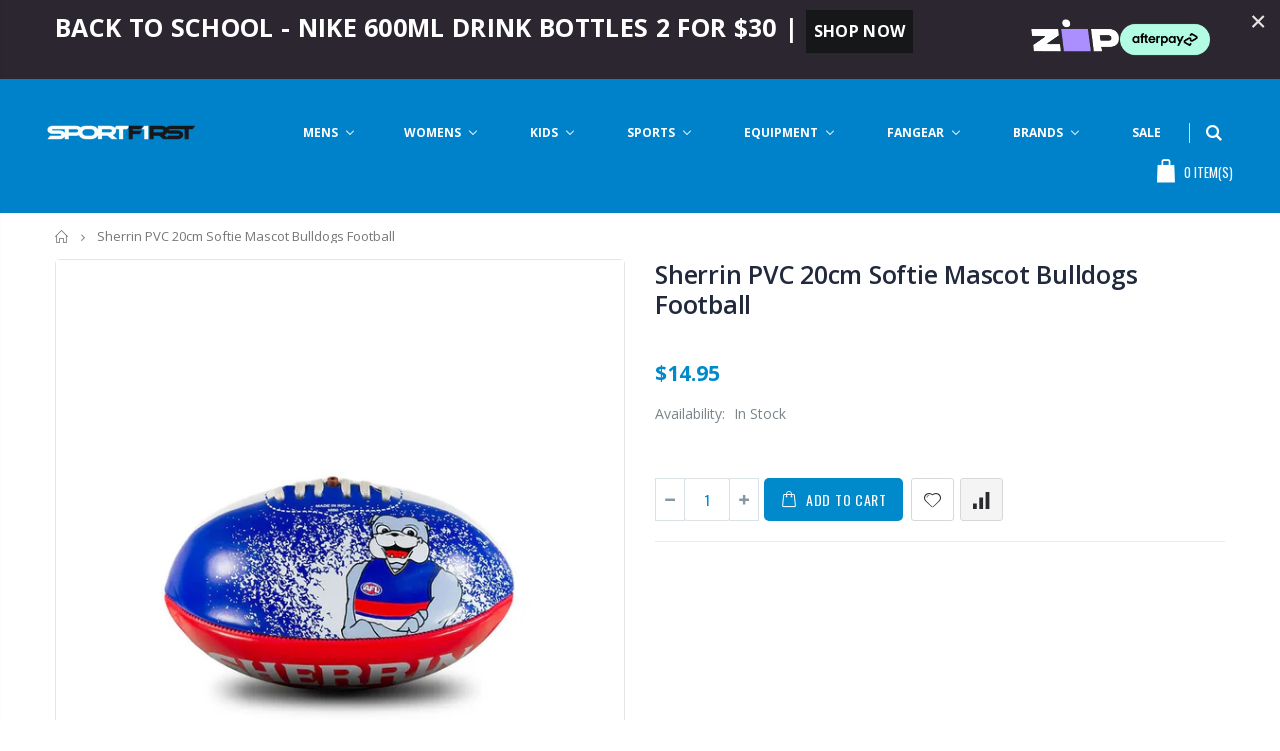

--- FILE ---
content_type: text/html; charset=utf-8
request_url: https://sportfirsteltham.com.au/products/sherrin-pvc-20cm-softie-mascot-bulldogs-football
body_size: 49072
content:
<!doctype html>
<!--[if IE 8]><html class="no-js lt-ie9" lang="en"> <![endif]-->
<!--[if IE 9 ]><html class="ie9 no-js"> <![endif]-->
<!--[if (gt IE 9)|!(IE)]><!--> <html class="no-js"> <!--<![endif]-->
<head>
  <meta name="google-site-verification" content="a6qZW-F4WwUDxTNv80x0SVR4C0RHDfbXbYeEtXrUrnk" />
	<!-- Added by AVADA SEO Suite -->
	








	<!-- /Added by AVADA SEO Suite -->
  <!-- Basic page needs ================================================== -->
  <meta charset="utf-8">
  <meta http-equiv="Content-Type" content="text/html; charset=utf-8">
  <meta name="google-site-verification" content="4Z1JcvodG3G7GWnpvSbuAxZ-KmnnYBAou-OHW0xI8ds" />
  <link rel="shortcut icon" href="//sportfirsteltham.com.au/cdn/shop/t/5/assets/favicon.ico?v=143928918493192983431637334725" type="image/png" /><title>Sherrin PVC 20cm Softie Mascot Bulldogs Football - SPORTFIRST ELTHAM</title><meta name="description" content="The Western Bulldogs Softie Ball is a must-have for all AFL Fans! Whether it be to sit on your desk or kick around the home or office, this mini Sherrin is the perfect gift for footy fans young and old. Made from a PVC material, it is of recreational quality and suited to indoor and grass surfaces only.  - 20cm end to " /><!-- Helpers ================================================== --><!-- /snippets/social-meta-tags.liquid -->


  <meta property="og:type" content="product">
  <meta property="og:title" content="Sherrin PVC 20cm Softie Mascot Bulldogs Football">
  
  <meta property="og:image" content="http://sportfirsteltham.com.au/cdn/shop/products/Clipboard-2022-04-06T185851.969_grande.jpg?v=1649235583">
  <meta property="og:image:secure_url" content="https://sportfirsteltham.com.au/cdn/shop/products/Clipboard-2022-04-06T185851.969_grande.jpg?v=1649235583">
  
  <meta property="og:image" content="http://sportfirsteltham.com.au/cdn/shop/products/Clipboard-2022-04-06T185903.573_grande.jpg?v=1649235583">
  <meta property="og:image:secure_url" content="https://sportfirsteltham.com.au/cdn/shop/products/Clipboard-2022-04-06T185903.573_grande.jpg?v=1649235583">
  
  <meta property="og:image" content="http://sportfirsteltham.com.au/cdn/shop/products/Clipboard-2022-04-06T185913.670_grande.jpg?v=1649235584">
  <meta property="og:image:secure_url" content="https://sportfirsteltham.com.au/cdn/shop/products/Clipboard-2022-04-06T185913.670_grande.jpg?v=1649235584">
  
  <meta property="og:price:amount" content="14.95">
  <meta property="og:price:currency" content="AUD">


  <meta property="og:description" content="The Western Bulldogs Softie Ball is a must-have for all AFL Fans! Whether it be to sit on your desk or kick around the home or office, this mini Sherrin is the perfect gift for footy fans young and old. Made from a PVC material, it is of recreational quality and suited to indoor and grass surfaces only.  - 20cm end to ">

  <meta property="og:url" content="https://sportfirsteltham.com.au/products/sherrin-pvc-20cm-softie-mascot-bulldogs-football">
  <meta property="og:site_name" content="SPORTFIRST ELTHAM">





<meta name="twitter:card" content="summary">

  <meta name="twitter:title" content="Sherrin PVC 20cm Softie Mascot Bulldogs Football">
  <meta name="twitter:description" content="The Western Bulldogs Softie Ball is a must-have for all AFL Fans! Whether it be to sit on your desk or kick around the home or office, this mini Sherrin is the perfect gift for footy fans young and old. Made from a PVC material, it is of recreational quality and suited to indoor and grass surfaces only. 
- 20cm end to end- PVC material- Recreational quality- Suitable for grass surfaces">
  <meta name="twitter:image" content="https://sportfirsteltham.com.au/cdn/shop/products/Clipboard-2022-04-06T185851.969_medium.jpg?v=1649235583">
  <meta name="twitter:image:width" content="240">
  <meta name="twitter:image:height" content="240">

<link rel="canonical" href="https://sportfirsteltham.com.au/products/sherrin-pvc-20cm-softie-mascot-bulldogs-football" /><meta name="viewport" content="width=device-width, initial-scale=1, minimum-scale=1, maximum-scale=1" /><meta name="theme-color" content="" />
  <!-- CSS ==================================================+ -->
  <link href="//sportfirsteltham.com.au/cdn/shop/t/5/assets/plugins.css?v=86029326034150539431637334816" rel="stylesheet" type="text/css" media="all" />
  <link href="//sportfirsteltham.com.au/cdn/shop/t/5/assets/ultramegamenu.css?v=134745820478393209861637334840" rel="stylesheet" type="text/css" media="all" />
  <link href="//sportfirsteltham.com.au/cdn/shop/t/5/assets/styles.scss.css?v=43907661174119027031697772958" rel="stylesheet" type="text/css" media="all" />
<link href="//sportfirsteltham.com.au/cdn/shop/t/5/assets/header-type4.scss.css?v=62470485041965392971637334862" rel="stylesheet" type="text/css" media="all" />
<link href="//sportfirsteltham.com.au/cdn/shop/t/5/assets/product.scss.css?v=64976004470399288321637334862" rel="stylesheet" type="text/css" media="all" />
    <link href="//sportfirsteltham.com.au/cdn/shop/t/5/assets/jquery.fancybox.css?v=3231611771086227751637334782" rel="stylesheet" type="text/css" media="all" />
<link href="//sportfirsteltham.com.au/cdn/shop/t/5/assets/new-style.scss.css?v=50257588414648535301637334862" rel="stylesheet" type="text/css" media="all" />
<link href="//sportfirsteltham.com.au/cdn/shop/t/5/assets/responsive.scss.css?v=162242221999335412801637334872" rel="stylesheet" type="text/css" media="all" />
  <link href="//sportfirsteltham.com.au/cdn/shop/t/5/assets/color-config.scss.css?v=146380117332652033781767940658" rel="stylesheet" type="text/css" media="all" />
<!-- Header hook for plugins ================================================== -->
  
  <script>window.performance && window.performance.mark && window.performance.mark('shopify.content_for_header.start');</script><meta id="shopify-digital-wallet" name="shopify-digital-wallet" content="/27854962791/digital_wallets/dialog">
<meta name="shopify-checkout-api-token" content="8141a6515f58e30126ad95bd47a03f36">
<link rel="alternate" type="application/json+oembed" href="https://sportfirsteltham.com.au/products/sherrin-pvc-20cm-softie-mascot-bulldogs-football.oembed">
<script async="async" src="/checkouts/internal/preloads.js?locale=en-AU"></script>
<link rel="preconnect" href="https://shop.app" crossorigin="anonymous">
<script async="async" src="https://shop.app/checkouts/internal/preloads.js?locale=en-AU&shop_id=27854962791" crossorigin="anonymous"></script>
<script id="apple-pay-shop-capabilities" type="application/json">{"shopId":27854962791,"countryCode":"AU","currencyCode":"AUD","merchantCapabilities":["supports3DS"],"merchantId":"gid:\/\/shopify\/Shop\/27854962791","merchantName":"SPORTFIRST ELTHAM","requiredBillingContactFields":["postalAddress","email"],"requiredShippingContactFields":["postalAddress","email"],"shippingType":"shipping","supportedNetworks":["visa","masterCard","amex","jcb"],"total":{"type":"pending","label":"SPORTFIRST ELTHAM","amount":"1.00"},"shopifyPaymentsEnabled":true,"supportsSubscriptions":true}</script>
<script id="shopify-features" type="application/json">{"accessToken":"8141a6515f58e30126ad95bd47a03f36","betas":["rich-media-storefront-analytics"],"domain":"sportfirsteltham.com.au","predictiveSearch":true,"shopId":27854962791,"locale":"en"}</script>
<script>var Shopify = Shopify || {};
Shopify.shop = "sportfirst-eltham.myshopify.com";
Shopify.locale = "en";
Shopify.currency = {"active":"AUD","rate":"1.0"};
Shopify.country = "AU";
Shopify.theme = {"name":"Copy of Porto Demo5","id":120753553511,"schema_name":"Porto","schema_version":"3.5.1","theme_store_id":null,"role":"main"};
Shopify.theme.handle = "null";
Shopify.theme.style = {"id":null,"handle":null};
Shopify.cdnHost = "sportfirsteltham.com.au/cdn";
Shopify.routes = Shopify.routes || {};
Shopify.routes.root = "/";</script>
<script type="module">!function(o){(o.Shopify=o.Shopify||{}).modules=!0}(window);</script>
<script>!function(o){function n(){var o=[];function n(){o.push(Array.prototype.slice.apply(arguments))}return n.q=o,n}var t=o.Shopify=o.Shopify||{};t.loadFeatures=n(),t.autoloadFeatures=n()}(window);</script>
<script>
  window.ShopifyPay = window.ShopifyPay || {};
  window.ShopifyPay.apiHost = "shop.app\/pay";
  window.ShopifyPay.redirectState = null;
</script>
<script id="shop-js-analytics" type="application/json">{"pageType":"product"}</script>
<script defer="defer" async type="module" src="//sportfirsteltham.com.au/cdn/shopifycloud/shop-js/modules/v2/client.init-shop-cart-sync_C5BV16lS.en.esm.js"></script>
<script defer="defer" async type="module" src="//sportfirsteltham.com.au/cdn/shopifycloud/shop-js/modules/v2/chunk.common_CygWptCX.esm.js"></script>
<script type="module">
  await import("//sportfirsteltham.com.au/cdn/shopifycloud/shop-js/modules/v2/client.init-shop-cart-sync_C5BV16lS.en.esm.js");
await import("//sportfirsteltham.com.au/cdn/shopifycloud/shop-js/modules/v2/chunk.common_CygWptCX.esm.js");

  window.Shopify.SignInWithShop?.initShopCartSync?.({"fedCMEnabled":true,"windoidEnabled":true});

</script>
<script>
  window.Shopify = window.Shopify || {};
  if (!window.Shopify.featureAssets) window.Shopify.featureAssets = {};
  window.Shopify.featureAssets['shop-js'] = {"shop-cart-sync":["modules/v2/client.shop-cart-sync_ZFArdW7E.en.esm.js","modules/v2/chunk.common_CygWptCX.esm.js"],"init-fed-cm":["modules/v2/client.init-fed-cm_CmiC4vf6.en.esm.js","modules/v2/chunk.common_CygWptCX.esm.js"],"shop-button":["modules/v2/client.shop-button_tlx5R9nI.en.esm.js","modules/v2/chunk.common_CygWptCX.esm.js"],"shop-cash-offers":["modules/v2/client.shop-cash-offers_DOA2yAJr.en.esm.js","modules/v2/chunk.common_CygWptCX.esm.js","modules/v2/chunk.modal_D71HUcav.esm.js"],"init-windoid":["modules/v2/client.init-windoid_sURxWdc1.en.esm.js","modules/v2/chunk.common_CygWptCX.esm.js"],"shop-toast-manager":["modules/v2/client.shop-toast-manager_ClPi3nE9.en.esm.js","modules/v2/chunk.common_CygWptCX.esm.js"],"init-shop-email-lookup-coordinator":["modules/v2/client.init-shop-email-lookup-coordinator_B8hsDcYM.en.esm.js","modules/v2/chunk.common_CygWptCX.esm.js"],"init-shop-cart-sync":["modules/v2/client.init-shop-cart-sync_C5BV16lS.en.esm.js","modules/v2/chunk.common_CygWptCX.esm.js"],"avatar":["modules/v2/client.avatar_BTnouDA3.en.esm.js"],"pay-button":["modules/v2/client.pay-button_FdsNuTd3.en.esm.js","modules/v2/chunk.common_CygWptCX.esm.js"],"init-customer-accounts":["modules/v2/client.init-customer-accounts_DxDtT_ad.en.esm.js","modules/v2/client.shop-login-button_C5VAVYt1.en.esm.js","modules/v2/chunk.common_CygWptCX.esm.js","modules/v2/chunk.modal_D71HUcav.esm.js"],"init-shop-for-new-customer-accounts":["modules/v2/client.init-shop-for-new-customer-accounts_ChsxoAhi.en.esm.js","modules/v2/client.shop-login-button_C5VAVYt1.en.esm.js","modules/v2/chunk.common_CygWptCX.esm.js","modules/v2/chunk.modal_D71HUcav.esm.js"],"shop-login-button":["modules/v2/client.shop-login-button_C5VAVYt1.en.esm.js","modules/v2/chunk.common_CygWptCX.esm.js","modules/v2/chunk.modal_D71HUcav.esm.js"],"init-customer-accounts-sign-up":["modules/v2/client.init-customer-accounts-sign-up_CPSyQ0Tj.en.esm.js","modules/v2/client.shop-login-button_C5VAVYt1.en.esm.js","modules/v2/chunk.common_CygWptCX.esm.js","modules/v2/chunk.modal_D71HUcav.esm.js"],"shop-follow-button":["modules/v2/client.shop-follow-button_Cva4Ekp9.en.esm.js","modules/v2/chunk.common_CygWptCX.esm.js","modules/v2/chunk.modal_D71HUcav.esm.js"],"checkout-modal":["modules/v2/client.checkout-modal_BPM8l0SH.en.esm.js","modules/v2/chunk.common_CygWptCX.esm.js","modules/v2/chunk.modal_D71HUcav.esm.js"],"lead-capture":["modules/v2/client.lead-capture_Bi8yE_yS.en.esm.js","modules/v2/chunk.common_CygWptCX.esm.js","modules/v2/chunk.modal_D71HUcav.esm.js"],"shop-login":["modules/v2/client.shop-login_D6lNrXab.en.esm.js","modules/v2/chunk.common_CygWptCX.esm.js","modules/v2/chunk.modal_D71HUcav.esm.js"],"payment-terms":["modules/v2/client.payment-terms_CZxnsJam.en.esm.js","modules/v2/chunk.common_CygWptCX.esm.js","modules/v2/chunk.modal_D71HUcav.esm.js"]};
</script>
<script id="__st">var __st={"a":27854962791,"offset":39600,"reqid":"dcefaf70-1e64-4e81-8155-166c241dff18-1768666626","pageurl":"sportfirsteltham.com.au\/products\/sherrin-pvc-20cm-softie-mascot-bulldogs-football","u":"80d30bdb4873","p":"product","rtyp":"product","rid":6652906602599};</script>
<script>window.ShopifyPaypalV4VisibilityTracking = true;</script>
<script id="captcha-bootstrap">!function(){'use strict';const t='contact',e='account',n='new_comment',o=[[t,t],['blogs',n],['comments',n],[t,'customer']],c=[[e,'customer_login'],[e,'guest_login'],[e,'recover_customer_password'],[e,'create_customer']],r=t=>t.map((([t,e])=>`form[action*='/${t}']:not([data-nocaptcha='true']) input[name='form_type'][value='${e}']`)).join(','),a=t=>()=>t?[...document.querySelectorAll(t)].map((t=>t.form)):[];function s(){const t=[...o],e=r(t);return a(e)}const i='password',u='form_key',d=['recaptcha-v3-token','g-recaptcha-response','h-captcha-response',i],f=()=>{try{return window.sessionStorage}catch{return}},m='__shopify_v',_=t=>t.elements[u];function p(t,e,n=!1){try{const o=window.sessionStorage,c=JSON.parse(o.getItem(e)),{data:r}=function(t){const{data:e,action:n}=t;return t[m]||n?{data:e,action:n}:{data:t,action:n}}(c);for(const[e,n]of Object.entries(r))t.elements[e]&&(t.elements[e].value=n);n&&o.removeItem(e)}catch(o){console.error('form repopulation failed',{error:o})}}const l='form_type',E='cptcha';function T(t){t.dataset[E]=!0}const w=window,h=w.document,L='Shopify',v='ce_forms',y='captcha';let A=!1;((t,e)=>{const n=(g='f06e6c50-85a8-45c8-87d0-21a2b65856fe',I='https://cdn.shopify.com/shopifycloud/storefront-forms-hcaptcha/ce_storefront_forms_captcha_hcaptcha.v1.5.2.iife.js',D={infoText:'Protected by hCaptcha',privacyText:'Privacy',termsText:'Terms'},(t,e,n)=>{const o=w[L][v],c=o.bindForm;if(c)return c(t,g,e,D).then(n);var r;o.q.push([[t,g,e,D],n]),r=I,A||(h.body.append(Object.assign(h.createElement('script'),{id:'captcha-provider',async:!0,src:r})),A=!0)});var g,I,D;w[L]=w[L]||{},w[L][v]=w[L][v]||{},w[L][v].q=[],w[L][y]=w[L][y]||{},w[L][y].protect=function(t,e){n(t,void 0,e),T(t)},Object.freeze(w[L][y]),function(t,e,n,w,h,L){const[v,y,A,g]=function(t,e,n){const i=e?o:[],u=t?c:[],d=[...i,...u],f=r(d),m=r(i),_=r(d.filter((([t,e])=>n.includes(e))));return[a(f),a(m),a(_),s()]}(w,h,L),I=t=>{const e=t.target;return e instanceof HTMLFormElement?e:e&&e.form},D=t=>v().includes(t);t.addEventListener('submit',(t=>{const e=I(t);if(!e)return;const n=D(e)&&!e.dataset.hcaptchaBound&&!e.dataset.recaptchaBound,o=_(e),c=g().includes(e)&&(!o||!o.value);(n||c)&&t.preventDefault(),c&&!n&&(function(t){try{if(!f())return;!function(t){const e=f();if(!e)return;const n=_(t);if(!n)return;const o=n.value;o&&e.removeItem(o)}(t);const e=Array.from(Array(32),(()=>Math.random().toString(36)[2])).join('');!function(t,e){_(t)||t.append(Object.assign(document.createElement('input'),{type:'hidden',name:u})),t.elements[u].value=e}(t,e),function(t,e){const n=f();if(!n)return;const o=[...t.querySelectorAll(`input[type='${i}']`)].map((({name:t})=>t)),c=[...d,...o],r={};for(const[a,s]of new FormData(t).entries())c.includes(a)||(r[a]=s);n.setItem(e,JSON.stringify({[m]:1,action:t.action,data:r}))}(t,e)}catch(e){console.error('failed to persist form',e)}}(e),e.submit())}));const S=(t,e)=>{t&&!t.dataset[E]&&(n(t,e.some((e=>e===t))),T(t))};for(const o of['focusin','change'])t.addEventListener(o,(t=>{const e=I(t);D(e)&&S(e,y())}));const B=e.get('form_key'),M=e.get(l),P=B&&M;t.addEventListener('DOMContentLoaded',(()=>{const t=y();if(P)for(const e of t)e.elements[l].value===M&&p(e,B);[...new Set([...A(),...v().filter((t=>'true'===t.dataset.shopifyCaptcha))])].forEach((e=>S(e,t)))}))}(h,new URLSearchParams(w.location.search),n,t,e,['guest_login'])})(!0,!0)}();</script>
<script integrity="sha256-4kQ18oKyAcykRKYeNunJcIwy7WH5gtpwJnB7kiuLZ1E=" data-source-attribution="shopify.loadfeatures" defer="defer" src="//sportfirsteltham.com.au/cdn/shopifycloud/storefront/assets/storefront/load_feature-a0a9edcb.js" crossorigin="anonymous"></script>
<script crossorigin="anonymous" defer="defer" src="//sportfirsteltham.com.au/cdn/shopifycloud/storefront/assets/shopify_pay/storefront-65b4c6d7.js?v=20250812"></script>
<script data-source-attribution="shopify.dynamic_checkout.dynamic.init">var Shopify=Shopify||{};Shopify.PaymentButton=Shopify.PaymentButton||{isStorefrontPortableWallets:!0,init:function(){window.Shopify.PaymentButton.init=function(){};var t=document.createElement("script");t.src="https://sportfirsteltham.com.au/cdn/shopifycloud/portable-wallets/latest/portable-wallets.en.js",t.type="module",document.head.appendChild(t)}};
</script>
<script data-source-attribution="shopify.dynamic_checkout.buyer_consent">
  function portableWalletsHideBuyerConsent(e){var t=document.getElementById("shopify-buyer-consent"),n=document.getElementById("shopify-subscription-policy-button");t&&n&&(t.classList.add("hidden"),t.setAttribute("aria-hidden","true"),n.removeEventListener("click",e))}function portableWalletsShowBuyerConsent(e){var t=document.getElementById("shopify-buyer-consent"),n=document.getElementById("shopify-subscription-policy-button");t&&n&&(t.classList.remove("hidden"),t.removeAttribute("aria-hidden"),n.addEventListener("click",e))}window.Shopify?.PaymentButton&&(window.Shopify.PaymentButton.hideBuyerConsent=portableWalletsHideBuyerConsent,window.Shopify.PaymentButton.showBuyerConsent=portableWalletsShowBuyerConsent);
</script>
<script data-source-attribution="shopify.dynamic_checkout.cart.bootstrap">document.addEventListener("DOMContentLoaded",(function(){function t(){return document.querySelector("shopify-accelerated-checkout-cart, shopify-accelerated-checkout")}if(t())Shopify.PaymentButton.init();else{new MutationObserver((function(e,n){t()&&(Shopify.PaymentButton.init(),n.disconnect())})).observe(document.body,{childList:!0,subtree:!0})}}));
</script>
<link id="shopify-accelerated-checkout-styles" rel="stylesheet" media="screen" href="https://sportfirsteltham.com.au/cdn/shopifycloud/portable-wallets/latest/accelerated-checkout-backwards-compat.css" crossorigin="anonymous">
<style id="shopify-accelerated-checkout-cart">
        #shopify-buyer-consent {
  margin-top: 1em;
  display: inline-block;
  width: 100%;
}

#shopify-buyer-consent.hidden {
  display: none;
}

#shopify-subscription-policy-button {
  background: none;
  border: none;
  padding: 0;
  text-decoration: underline;
  font-size: inherit;
  cursor: pointer;
}

#shopify-subscription-policy-button::before {
  box-shadow: none;
}

      </style>

<script>window.performance && window.performance.mark && window.performance.mark('shopify.content_for_header.end');</script><!-- /snippets/oldIE-js.liquid -->


<!--[if lt IE 9]>
<script src="//cdnjs.cloudflare.com/ajax/libs/html5shiv/3.7.2/html5shiv.min.js" type="text/javascript"></script>
<script src="//sportfirsteltham.com.au/cdn/shop/t/5/assets/respond.min.js?v=52248677837542619231637334825" type="text/javascript"></script>
<link href="//sportfirsteltham.com.au/cdn/shop/t/5/assets/respond-proxy.html" id="respond-proxy" rel="respond-proxy" />
<link href="//sportfirsteltham.com.au/search?q=02fd2b184f48b12ac63db1e1173a321c" id="respond-redirect" rel="respond-redirect" />
<script src="//sportfirsteltham.com.au/search?q=02fd2b184f48b12ac63db1e1173a321c" type="text/javascript"></script>
<![endif]-->

<script src="//sportfirsteltham.com.au/cdn/shop/t/5/assets/vendor.js?v=167851286139540086101637334840" type="text/javascript"></script>
<!-- Import custom fonts ====================================================== --><script type="text/javascript">
    var productsObj = {};
    var swatch_color_type = 3;
    var product_swatch_size = 'size-small';
    var product_swatch_setting = '1';
    var asset_url = '//sportfirsteltham.com.au/cdn/shop/t/5/assets//?v=7038';
    var money_format = '<span class="money">${{amount}}</span>';
    var multi_language = false;
  </script>
  <script src="//sportfirsteltham.com.au/cdn/shop/t/5/assets/lang2.js?v=110397223269407578071637334784" type="text/javascript"></script>
<script>
  var translator = {
    current_lang : jQuery.cookie("language"),
    init: function() {
      translator.updateStyling();
      translator.updateLangSwitcher();
    },
    updateStyling: function() {
        var style;
        if (translator.isLang2()) {
          style = "<style>*[data-translate] {visibility:hidden} .lang1 {display:none}</style>";
        } else {
          style = "<style>*[data-translate] {visibility:visible} .lang2 {display:none}</style>";
        }
        jQuery('head').append(style);
    },
    updateLangSwitcher: function() {
      if (translator.isLang2()) {
        jQuery(".current-language span").removeClass('active');
        jQuery(".current-language span[class=lang-2]").addClass("active");
      }
    },
    getTextToTranslate: function(selector) {
      var result = window.lang2;
      var params;
      if (selector.indexOf("|") > 0) {
        var devideList = selector.split("|");
        selector = devideList[0];
        params = devideList[1].split(",");
      }

      var selectorArr = selector.split('.');
      if (selectorArr) {
        for (var i = 0; i < selectorArr.length; i++) {
            result = result[selectorArr[i]];
        }
      } else {
        result = result[selector];
      }
      if (result && result.one && result.other) {
        var countEqual1 = true;
        for (var i = 0; i < params.length; i++) {
          if (params[i].indexOf("count") >= 0) {
            variables = params[i].split(":");
            if (variables.length>1) {
              var count = variables[1];
              if (count > 1) {
                countEqual1 = false;
              }
            }
          }
        }
        if (countEqual1) {
          result = result.one;
        } else {
          result = result.other;
        }
      }
      
      if (params && params.length>0) {
        result = result.replace(/{{\s*/g, "{{");
        result = result.replace(/\s*}}/g, "}}");
        for (var i = 0; i < params.length; i++) {
          variables = params[i].split(":");
          if (variables.length>1) {
            result = result.replace("{{"+variables[0]+"}}", variables[1]);
          }
        }
      }
      

      return result;
    },
    isLang2: function() {
      return translator.current_lang && translator.current_lang == 2;
    },
    doTranslate: function(blockSelector) {
      if (translator.isLang2()) {
        jQuery(blockSelector + " [data-translate]").each(function(e) {
          var item = jQuery(this);
          var selector = item.attr("data-translate");
          var text = translator.getTextToTranslate(selector);
          if (item.attr("translate-item")) {
            var attribute = item.attr("translate-item");
            if (attribute == 'blog-date-author') {
              item.html(text);
            } else if (attribute!="") {
              item.attr(attribute,text);
            }
          } else if (item.is("input")) {
            if(item.is("input[type=search]")){
              item.attr("placeholder", text);
            }else{
              item.val(text);
            }
            
          } else {
            item.text(text);
          }
          item.css("visibility","visible");
        });
      }
    }
  };
  translator.init();
  jQuery(document).ready(function() {
    jQuery('.select-language a').on('click', function(){
      var value = jQuery(this).data('lang');
      jQuery.cookie('language', value, {expires:10, path:'/'});
      location.reload();
    });
    translator.doTranslate("body");
  });
</script>

  <style>
    .header-container.type2 {
  border-top-width: 3px;
}
.main-section-header .top-links-container {
  padding: 3px 0 3px;
}
.header-container.type2 .header .custom-block {
  text-align: left;
  font-size: 11px;
  height: 42px;
  line-height: 1;
  border-right: solid 1px #dde0e2;
  padding-right: 35px;
}
.searchform .searchsubmit:after {
content: "\e884";
}
.type2 .top-navigation li.level0 .level-top {
padding: 15px 16px
}
.template-index .header-container.type2 .header-wrapper {
  margin-bottom: 10px;
}
.item-area .product-image-area .quickview-icon {
  background-color: #2b2b2d;
}
.main-section-header .links li {
  border-color: #ccc;
}
.slideshow-section .slideshow .owl-dots {
  bottom: 27px;
}
.slideshow-section .slideshow .owl-nav button {
  top: 42%;
}
.main-container h3.title-widget {
  text-align: center;
  font-size: 17px;
  padding-bottom: 8px;
  background: none;
  font-family: 'Open Sans';
  letter-spacing: 0;
}
.custom-support i {
  text-align: center;
  width: auto;
  height: auto;
  border-radius: 0;
  padding-bottom: 14px;
  display: inline-block;
}
.custom-support .content{
margin-left: 0;
}
.custom-support .col-lg-4 i{
border: 0 !important;
    float: none;
}
.custom-support .col-lg-4{
text-align: center;
}
.custom-support i {
    text-align: center; 
    width: auto;
    height: auto;
    border-radius: 0;
    padding-bottom: 14px;
    display: inline-block;
    font-size: 40px;
}
.custom-support .content h2 {
    margin: 0;
    font-weight: 600;
    text-transform: uppercase;
    font-size: 16px; 
    line-height: 22px;
}
.custom-support .content em {
    font-weight: 300;
    font-style: normal;
    margin-bottom: 15px;
    display: block; 
    font-size: 14px;
    line-height: 22px;
}
.custom-support .content p {
    font-size: 13px;
    line-height: 24px; 
}
.parallax-wrapper .parallax .parallax-slider .item h2 {
  margin-top: 10px;
  margin-bottom: 20px;
  font-weight: 400;
}
.parallax-slider .item a {
  padding: 17px 33px;
  border-radius: 3px !important;
  background-color: #2b2b2d;
  font-size: 13px;
  box-shadow: none;
}
.parallax-wrapper .parallax .overlay{
display: none;
}
.featured-brands .owl-carousel{
    padding: 10px 70px;
}
.featured-brands .owl-nav button {
    position: absolute;
    top: calc(50% - 15px);
    background: none;
    color: #3a3a3c;
    font-size: 22px;
    padding: 0;
    margin: 0;
}
.featured-brands .owl-nav button.owl-prev {
    left: 0;
}
.featured-brands .owl-nav button.owl-next {
    right: 0;
}
.featured-brands .owl-nav{
top: auto;
right: auto;
position: static;
}
.featured-brands{
margin-bottom: 25px;
}
.footer-wrapper .footer-middle .footer-ribbon{
z-index: 2;
}
.footer-wrapper .footer-middle .block-bottom {
    border-top: 1px solid #3d3d38;
    text-align: left;
    padding: 27px 0;
    overflow: hidden;
    margin-top: 32px;
}
.footer-wrapper .footer-middle .working span {
    text-transform: uppercase;
    font-size: 13px;
    letter-spacing: 0.005em;
    line-height: 18px;
}
.footer-wrapper .footer-middle ul.footer-list li {
    position: relative;
    padding: 6px 0;
    line-height: 1;
    display: block;
}
.footer-wrapper .footer-middle {
    padding: 24px 0;
    font-size: 13px;
    position: relative;
}
.footer-wrapper .footer-top{
padding-bottom: 0px;
}
.footer-wrapper .footer-middle ul.contact-info b {
    font-weight: 400;
    font-size: 13px;
    margin-bottom: 7px;
    display: inline-block;
}
.footer-wrapper .footer-middle ul.contact-info li p{
line-height: 1;
}
.footer-wrapper .footer-middle ul.contact-info li {
    padding: 12px 0;
}
.footer-wrapper .footer-middle ul.contact-info li:first-child {
  padding-top: 0;
}
.footer-wrapper .footer-top .input-group input {
  background-color: #fff;
  color: #686865;
  height: 48px;
  border: 0;
  font-size: 14px;
  padding-left: 15px;
  float: left;
  max-width: 375px;
  width: 90%;
  border-radius: 30px 0 0 30px !important;
  padding-right: 105px;
  margin-right: 22px;
  margin-bottom: 0;
}
.footer-wrapper .footer-top .input-group button {
  float: left;
  width: 120px;
  margin-left: -120px;
  line-height: 48px;
  padding: 0 12px;
  text-transform: uppercase;
  border-radius: 0 30px 30px 0 !important;
}
.footer-wrapper .footer-top .footer-top-inner {
    border-bottom: 1px solid #3d3d38;
}
.footer_2 .input-group button{
border-left: 0;
}
.homepage-bar{
border-top: 0;
}
.homepage-bar [class^="col-lg-"]{
border-left: 0;
}
.homepage-bar .col-lg-4 .text-area h3 {
    margin: 0;
    font-size: 14px;
    font-weight: 600;
    line-height: 19px;
}
.owl-dots {
    top: auto;
    bottom: -35px;
    left: 5px;
    position: absolute;
    right: 5px;
    text-align: center;
    margin: 0;
}
.owl-dots .owl-dot span {
    width: 11px;
    height: 3px;
    background: #a0a09f;
    margin: 5px 7px;
    border-radius: 20px !important;
    display: block;
}
.box_product{
padding-bottom: 60px;
}
.product-view .product-shop .actions a.link-wishlist, .product-view .product-shop .actions a.link-compare { 
    width: 43px;
    height: 43px;
    line-height: 41px;
}
.product-view .product-shop .middle-product-detail .product-type-data .price-box .price{
font-family: 'Oswald';
}
.product-view .product-shop .actions .add-to-links li a.link-wishlist{
background: none;
}
.template-product .product-view .add-to-links .link-wishlist i:before {
    content: '\e889';
}
.main-container .main-wrapper{
padding-bottom: 80px;
}
.template-index .main-container .main-wrapper, .template-product .main-container .main-wrapper{
padding-bottom: 0;
}
.main-container .pagenav-wrap .pagination .pagination-page li a:hover {
  background: transparent;
  color: inherit;
  border-color: #ccc;
}
.main-container .pagenav-wrap .pagination .pagination-page li.active span {
  background: transparent;
  color: inherit;
}
.pagination-page li.text i.icon-right-dir::before {
  content: '\e81a';
}
.main-container .pagenav-wrap .pagination .pagination-page li.text a:hover {
  color: inherit;
}
.product-view .product-options-bottom {
  border-bottom: 1px solid #ebebeb;
}
.template-blog .blog-wrapper .owl-dots {
  bottom: 0;
}
.owl-dots .owl-dot.active span {
  background-color: #2b2b2d;
}
.featured-brands .owl-nav i {
  color: #3a3a3c;
}
.featured-brands .owl-nav i.icon-chevron-left::before {
  content: "\e829";
}
.featured-brands .owl-nav i.icon-chevron-right:before {
  content: "\e828";
}
.footer-wrapper .footer-top .input-group button:hover{
  opacity: 1;
}
ol {
  list-style: disc outside;
  padding-left: 1.5em;
}
    @media(max-width: 767px){
.homepage-bar [class^="col-lg-"]{
text-align: left;
}
.sticky-product .sticky-detail{
width: 70%;
}
}
@media(min-width: 768px){
.footer-wrapper .footer-middle ul.footer-list .item {
width: 50%;
}
}
  </style>
<!--Gem_Page_Header_Script-->
<!-- "snippets/gem-app-header-scripts.liquid" was not rendered, the associated app was uninstalled -->
<!--End_Gem_Page_Header_Script-->
  
  
  
<div id="shopify-section-filter-menu-settings" class="shopify-section"><style type="text/css">
/*  Filter Menu Color and Image Section CSS */</style>
<link href="//sportfirsteltham.com.au/cdn/shop/t/5/assets/filter-menu.scss.css?v=139124062551348683911697772958" rel="stylesheet" type="text/css" media="all" />
<script src="//sportfirsteltham.com.au/cdn/shop/t/5/assets/filter-menu.js?v=107598899066246080521637334862" type="text/javascript"></script>





</div><!-- BEGIN app block: shopify://apps/bm-country-blocker-ip-blocker/blocks/boostmark-blocker/bf9db4b9-be4b-45e1-8127-bbcc07d93e7e -->

  <script src="https://cdn.shopify.com/extensions/019b300f-1323-7b7a-bda2-a589132c3189/boostymark-regionblock-71/assets/blocker.js?v=4&shop=sportfirst-eltham.myshopify.com" async></script>
  <script src="https://cdn.shopify.com/extensions/019b300f-1323-7b7a-bda2-a589132c3189/boostymark-regionblock-71/assets/jk4ukh.js?c=6&shop=sportfirst-eltham.myshopify.com" async></script>

  
    <script async>
      function _0x3f8f(_0x223ce8,_0x21bbeb){var _0x6fb9ec=_0x6fb9();return _0x3f8f=function(_0x3f8f82,_0x5dbe6e){_0x3f8f82=_0x3f8f82-0x191;var _0x51bf69=_0x6fb9ec[_0x3f8f82];return _0x51bf69;},_0x3f8f(_0x223ce8,_0x21bbeb);}(function(_0x4724fe,_0xeb51bb){var _0x47dea2=_0x3f8f,_0x141c8b=_0x4724fe();while(!![]){try{var _0x4a9abe=parseInt(_0x47dea2(0x1af))/0x1*(-parseInt(_0x47dea2(0x1aa))/0x2)+-parseInt(_0x47dea2(0x1a7))/0x3*(parseInt(_0x47dea2(0x192))/0x4)+parseInt(_0x47dea2(0x1a3))/0x5*(parseInt(_0x47dea2(0x1a6))/0x6)+-parseInt(_0x47dea2(0x19d))/0x7*(-parseInt(_0x47dea2(0x191))/0x8)+-parseInt(_0x47dea2(0x1a4))/0x9*(parseInt(_0x47dea2(0x196))/0xa)+-parseInt(_0x47dea2(0x1a0))/0xb+parseInt(_0x47dea2(0x198))/0xc;if(_0x4a9abe===_0xeb51bb)break;else _0x141c8b['push'](_0x141c8b['shift']());}catch(_0x5bdae7){_0x141c8b['push'](_0x141c8b['shift']());}}}(_0x6fb9,0x2b917),function e(){var _0x379294=_0x3f8f;window[_0x379294(0x19f)]=![];var _0x59af3b=new MutationObserver(function(_0x10185c){var _0x39bea0=_0x379294;_0x10185c[_0x39bea0(0x19b)](function(_0x486a2e){var _0x1ea3a0=_0x39bea0;_0x486a2e['addedNodes'][_0x1ea3a0(0x19b)](function(_0x1880c1){var _0x37d441=_0x1ea3a0;if(_0x1880c1[_0x37d441(0x193)]===_0x37d441(0x19c)&&window[_0x37d441(0x19f)]==![]){var _0x64f391=_0x1880c1['textContent']||_0x1880c1[_0x37d441(0x19e)];_0x64f391[_0x37d441(0x1ad)](_0x37d441(0x1ab))&&(window[_0x37d441(0x19f)]=!![],window['_bm_blocked_script']=_0x64f391,_0x1880c1[_0x37d441(0x194)][_0x37d441(0x1a2)](_0x1880c1),_0x59af3b[_0x37d441(0x195)]());}});});});_0x59af3b[_0x379294(0x1a9)](document[_0x379294(0x1a5)],{'childList':!![],'subtree':!![]}),setTimeout(()=>{var _0x43bd71=_0x379294;if(!window[_0x43bd71(0x1ae)]&&window['_bm_blocked']){var _0x4f89e0=document[_0x43bd71(0x1a8)](_0x43bd71(0x19a));_0x4f89e0[_0x43bd71(0x1ac)]=_0x43bd71(0x197),_0x4f89e0[_0x43bd71(0x1a1)]=window['_bm_blocked_script'],document[_0x43bd71(0x199)]['appendChild'](_0x4f89e0);}},0x2ee0);}());function _0x6fb9(){var _0x432d5b=['head','script','forEach','SCRIPT','7fPmGqS','src','_bm_blocked','1276902CZtaAd','textContent','removeChild','5xRSprd','513qTrjgw','documentElement','1459980yoQzSv','6QRCLrj','createElement','observe','33750bDyRAA','var\x20customDocumentWrite\x20=\x20function(content)','className','includes','bmExtension','11ecERGS','2776368sDqaNF','444776RGnQWH','nodeName','parentNode','disconnect','25720cFqzCY','analytics','3105336gpytKO'];_0x6fb9=function(){return _0x432d5b;};return _0x6fb9();}
    </script>
  

  

  
    <script async>
      !function(){var t;new MutationObserver(function(t,e){if(document.body&&(e.disconnect(),!window.bmExtension)){let i=document.createElement('div');i.id='bm-preload-mask',i.style.cssText='position: fixed !important; top: 0 !important; left: 0 !important; width: 100% !important; height: 100% !important; background-color: white !important; z-index: 2147483647 !important; display: block !important;',document.body.appendChild(i),setTimeout(function(){i.parentNode&&i.parentNode.removeChild(i);},1e4);}}).observe(document.documentElement,{childList:!0,subtree:!0});}();
    </script>
  

  

  













<!-- END app block --><!-- BEGIN app block: shopify://apps/buddha-mega-menu-navigation/blocks/megamenu/dbb4ce56-bf86-4830-9b3d-16efbef51c6f -->
<script>
        var productImageAndPrice = [],
            collectionImages = [],
            articleImages = [],
            mmLivIcons = false,
            mmFlipClock = false,
            mmFixesUseJquery = false,
            mmNumMMI = 8,
            mmSchemaTranslation = {},
            mmMenuStrings =  {"menuStrings":{"default":{"Mens":"Mens","Clothing":"Clothing","Shorts":"Shorts","Pants":"Pants","Shirts":"Shirts","Singlets & Tanks":"Singlets & Tanks","Hoodies & Crews":"Hoodies & Crews","Jackets":"Jackets","Swimwear":"Swimwear","Compression":"Compression","Caps & Beanies":"Caps & Beanies","Cricket":"Cricket","Footwear":"Footwear","Running":"Running","Training":"Training","Trail Running":"Trail Running","Lifestyle":"Lifestyle","Slides & Thongs":"Slides & Thongs","Football & Soccer":"Football & Soccer","Basketball":"Basketball","Tennis":"Tennis","Athletics":"Athletics","Socks":"Socks","Brands":"Brands","Adidas":"Adidas","Archies":"Archies","Asics":"Asics","Brooks":"Brooks","Champion":"Champion","Majestic":"Majestic","Mitchell & Ness":"Mitchell & Ness","New Balance":"New Balance","New Era":"New Era","Nike":"Nike","Puma":"Puma","Reebok":"Reebok","Salomon":"Salomon","Speedo":"Speedo","Stance":"Stance","Zoggs":"Zoggs","2XU":"2XU","361 Degrees":"361 Degrees","Womens":"Womens","Tights":"Tights","Shirts & Singlets":"Shirts & Singlets","Sports Bras":"Sports Bras","Netball & Basketball":"Netball & Basketball","Converse":"Converse","Lorna Jane":"Lorna Jane","Running Bare":"Running Bare","Kids":"Kids","Infant":"Infant","Cross Training":"Cross Training","Netball":"Netball","Crocs":"Crocs","Sekem":"Sekem","Sports":"Sports","Balls":"Balls","Shoes":"Shoes","Systems":"Systems","Protection":"Protection","Coaching":"Coaching","Football":"Football","Boots":"Boots","Soccer":"Soccer","Bats":"Bats","Batting Gloves":"Batting Gloves","Pads":"Pads","Helmets":"Helmets","Gear Bags":"Gear Bags","Wicket Keeping":"Wicket Keeping","Accessories":"Accessories","Stumps":"Stumps","Racquets":"Racquets","Pickleball":"Pickleball","Equipment":"Equipment","Lacrosse":"Lacrosse","Sticks":"Sticks","Swimming":"Swimming","Bathers":"Bathers","Goggles":"Goggles","Rugby":"Rugby","Golf":"Golf","Volleyball":"Volleyball","Fitness":"Fitness","Weights & Bars":"Weights & Bars","Weightlifting Accessories":"Weightlifting Accessories","Cardio Equipment":"Cardio Equipment","Boxing & MMA":"Boxing & MMA","Fitness Accessories":"Fitness Accessories","Resistance Bands":"Resistance Bands","Rollers & Massage":"Rollers & Massage","Yoga & Pilates":"Yoga & Pilates","Games & Leisure":"Games & Leisure","Vuly Trampolines":"Vuly Trampolines","Vuly Swings & Monkey Bars":"Vuly Swings & Monkey Bars","Beach & Pool":"Beach & Pool","Darts":"Darts","Family Games":"Family Games","Table Tennis":"Table Tennis","Basketball Systems":"Basketball Systems","Snooker & Pool":"Snooker & Pool","Sports Accessories":"Sports Accessories","Balls Pumps":"Balls Pumps","Running Gloves":"Running Gloves","Bags & Back Packs":"Bags & Back Packs","Water Bottles":"Water Bottles","Whistles":"Whistles","Mouthguards":"Mouthguards","Sweatbands & Hairbands":"Sweatbands & Hairbands","Running Accessories":"Running Accessories","Shoe Laces":"Shoe Laces","Sports Towels":"Sports Towels","Braces & Tape":"Braces & Tape","Iron on  Numbers":"Iron on  Numbers","Fangear":"Fangear","AFL":"AFL","Footballs":"Footballs","Scarves, Beanies & Caps":"Scarves, Beanies & Caps","Jumpers":"Jumpers","Footy Cards":"Footy Cards","NBA":"NBA","Fan Accessories":"Fan Accessories","Basketball Cards":"Basketball Cards","NFL":"NFL","MLB":"MLB","Caps":"Caps","Soccer Cards":"Soccer Cards","NBL":"NBL","NBL Clothing":"NBL Clothing","NBL Caps":"NBL Caps","NBL Balls":"NBL Balls","Trading Cards":"Trading Cards","AFL Cards":"AFL Cards","NBA Cards":"NBA Cards","EPL Cards":"EPL Cards","A - D":"A - D","361 Degree Basketball":"361 Degree Basketball","Adrenalin":"Adrenalin","Alliance":"Alliance","Bestway":"Bestway","Bodyworx":"Bodyworx","Boob Armour":"Boob Armour","Brosnan Golf":"Brosnan Golf","Buffalo Sports":"Buffalo Sports","Concave":"Concave","Cooee":"Cooee","Donic Schildkrot":"Donic Schildkrot","Dunlop":"Dunlop","E - M":"E - M","Everlast":"Everlast","Formula Sports":"Formula Sports","Fox 40":"Fox 40","Gaiam":"Gaiam","Gilbert":"Gilbert","Gray Nicolls":"Gray Nicolls","Harbinger":"Harbinger","Head":"Head","Intex":"Intex","Jordan":"Jordan","Kookaburra":"Kookaburra","Land & Sea":"Land & Sea","Mikasa":"Mikasa","Mitchell and Ness":"Mitchell and Ness","Mitre":"Mitre","Molten":"Molten","N - R":"N - R","NBA Essentials":"NBA Essentials","NCAA":"NCAA","Patrick":"Patrick","Pro Simmon":"Pro Simmon","PTP":"PTP","Rappd":"Rappd","Rawlings":"Rawlings","Ringmaster":"Ringmaster","Ross Faulkner":"Ross Faulkner","S - Z":"S - Z","SafeLace":"SafeLace","Sherrin":"Sherrin","Shock Doctor":"Shock Doctor","SKLZ":"SKLZ","Sneaker Balls":"Sneaker Balls","Sofsole":"Sofsole","Spalding":"Spalding","Steeden":"Steeden","Steigen":"Steigen","Summit":"Summit","TRNR":"TRNR","Umbro":"Umbro","Vuly":"Vuly","Waboba":"Waboba","Wahu":"Wahu","Wilson":"Wilson","WinCraft":"WinCraft","XTM":"XTM","Yonex":"Yonex","Zuru":"Zuru","SALE":"SALE"}},"additional":{"default":{}}} ,
            mmShopLocale = "en",
            mmShopLocaleCollectionsRoute = "/collections",
            mmSchemaDesignJSON = [{"action":"menu-select","value":"main-menu"},{"action":"design","setting":"main_menu_item_columns_MOJFj","value":"3"},{"action":"design","setting":"vertical_contact_left_alt_color","value":"#333333"},{"action":"design","setting":"vertical_contact_right_btn_bg_color","value":"#333333"},{"action":"design","setting":"vertical_addtocart_background_color","value":"#333333"},{"action":"design","setting":"vertical_background_color","value":"#017b86"},{"action":"design","setting":"vertical_countdown_background_color","value":"#333333"},{"action":"design","setting":"vertical_countdown_color","value":"#ffffff"},{"action":"design","setting":"vertical_addtocart_text_color","value":"#ffffff"},{"action":"design","setting":"vertical_addtocart_enable","value":"true"},{"action":"design","setting":"vertical_contact_right_btn_text_color","value":"#ffffff"},{"action":"design","setting":"vertical_price_color","value":"#ffffff"},{"action":"design","setting":"vertical_link_hover_color","value":"#ffffff"},{"action":"design","setting":"vertical_text_color","value":"#ffffff"},{"action":"design","setting":"vertical_font_size","value":"13px"},{"action":"design","setting":"vertical_font_family","value":"Default"},{"action":"design","setting":"countdown_background_color","value":"#333333"},{"action":"design","setting":"countdown_color","value":"#ffffff"},{"action":"design","setting":"addtocart_background_hover_color","value":"#0da19a"},{"action":"design","setting":"addtocart_text_hover_color","value":"#ffffff"},{"action":"design","setting":"addtocart_background_color","value":"#ffffff"},{"action":"design","setting":"addtocart_text_color","value":"#333333"},{"action":"design","setting":"addtocart_enable","value":"true"},{"action":"design","setting":"contact_left_text_color","value":"#f1f1f0"},{"action":"design","setting":"contact_left_alt_color","value":"#CCCCCC"},{"action":"design","setting":"contact_left_bg_color","value":"#3A3A3A"},{"action":"design","setting":"contact_right_btn_bg_color","value":"#3A3A3A"},{"action":"design","setting":"contact_right_btn_text_color","value":"#ffffff"},{"action":"design","setting":"price_color","value":"#0da19a"},{"action":"design","setting":"background_color","value":"#ffffff"},{"action":"design","setting":"background_hover_color","value":"#f9f9f9"},{"action":"design","setting":"link_hover_color","value":"#0da19a"},{"action":"design","setting":"text_color","value":"#222222"},{"action":"design","setting":"font_size","value":"13px"},{"action":"design","setting":"font_family","value":"Default"}],
            mmDomChangeSkipUl = "",
            buddhaMegaMenuShop = "sportfirst-eltham.myshopify.com",
            mmWireframeCompression = "0",
            mmExtensionAssetUrl = "https://cdn.shopify.com/extensions/019abe06-4a3f-7763-88da-170e1b54169b/mega-menu-151/assets/";var bestSellersHTML = '';var newestProductsHTML = '';/* get link lists api */
        var linkLists={"main-menu" : {"title":"Main menu", "items":["/","/collections/all",]},"footer" : {"title":"Footer menu", "items":["/search",]},"customer-account-main-menu" : {"title":"Customer account main menu", "items":["/","https://shopify.com/27854962791/account/orders?locale=en&amp;region_country=AU",]},};/*ENDPARSE*/

        

        /* set product prices *//* get the collection images *//* get the article images *//* customer fixes */
        var mmThemeFixesBeforeInit = function(){ customMenuUls=".header__menu-items,.overflow-menu,nav,ul"; /* generic mobile menu toggle translate effect */ document.addEventListener("toggleSubmenu", function (e) { var pc = document.querySelector("#PageContainer"); var mm = document.querySelector("#MobileNav"); if (pc && mm && typeof e.mmMobileHeight != "undefined"){ var pcStyle = pc.getAttribute("style"); if (pcStyle && pcStyle.indexOf("translate3d") != -1) { pc.style.transform = "translate3d(0px, "+ e.mmMobileHeight +"px, 0px)"; } } }); mmAddStyle(" .header__icons {z-index: 1003;} "); if (document.querySelectorAll(".sf-menu-links,ul.sf-nav").length == 2) { customMenuUls=".sf-menu-links,ul.sf-nav"; mmHorizontalMenus="ul.sf-nav"; mmVerticalMenus=".sf-menu-links"; mmAddStyle("@media screen and (min-width:1280px) { .sf-header__desktop {display: block !important;} }"); } if (document.querySelector(".mobile-menu__content>ul")) { mmDisableVisibleCheck=true; mmVerticalMenus=".mobile-menu__content>ul"; } window.mmLoadFunction = function(){ var num = 15; var intv = setInterval(function(){ var m = document.querySelector("#megamenu_level__1"); if (m && m.matches(".vertical-mega-menu")) reinitMenus("#megamenu_level__1"); if (num--==0) clearInterval(intv); },300); }; if (document.readyState !== "loading") { mmLoadFunction(); } else { document.removeEventListener("DOMContentLoaded", mmLoadFunction); document.addEventListener("DOMContentLoaded", mmLoadFunction); } }; var mmThemeFixesBefore = function(){ window.buddhaFilterLiElements = function(liElements){ var elements = []; for (var i=0; i<liElements.length; i++) { if (liElements[i].querySelector("[href=\"/cart\"],[href=\"/account/login\"]") == null) { elements.push(liElements[i]); } } return elements; }; if (tempMenuObject.u.matches("#mobile_menu, #velaMegamenu .nav, #SiteNav, #siteNav")) { tempMenuObject.liItems = buddhaFilterLiElements(mmNot(tempMenuObject.u.children, ".search_container,.site-nav__item_cart", true)); } else if (tempMenuObject.u.matches(".main_nav .nav .menu")) { var numMenusApplied = 0, numMenusAppliedSticky = 0; mmForEach(document, ".main_nav .nav .menu", function(el){ if (el.closest(".sticky_nav") == null) { if (el.querySelector(".buddha-menu-item")) { numMenusApplied++; } } else { if (el.querySelector(".buddha-menu-item")) { numMenusAppliedSticky++; } } }); if (((tempMenuObject.u.closest(".sticky_nav")) && (numMenusAppliedSticky < 1)) || ((tempMenuObject.u.closest(".sticky_nav")) && (numMenusApplied < 1))) { tempMenuObject.liItems = buddhaFilterLiElements(mmNot(tempMenuObject.u.children, ".search_container,.site-nav__item_cart")); } } else if (tempMenuObject.u.matches("#mobile-menu:not(.mm-menu)") && tempMenuObject.u.querySelector(".hamburger,.shifter-handle") == null) { tempMenuObject.liItems = buddhaFilterLiElements(tempMenuObject.u.children); } else if (tempMenuObject.u.matches("#accessibleNav") && tempMenuObject.u.closest("#topnav2") == null) { tempMenuObject.liItems = buddhaFilterLiElements(mmNot(tempMenuObject.u.children, ".customer-navlink")); } else if (tempMenuObject.u.matches("#megamenu_level__1")) { tempMenuObject.liClasses = "level_1__item"; tempMenuObject.aClasses = "level_1__link"; tempMenuObject.liItems = buddhaFilterLiElements(tempMenuObject.u.children); } else if (tempMenuObject.u.matches(".mobile-nav__items")) { tempMenuObject.liClasses = "mobile-nav__item"; tempMenuObject.aClasses = "mobile-nav__link"; tempMenuObject.liItems = buddhaFilterLiElements(tempMenuObject.u.children); } else if (tempMenuObject.u.matches("#NavDrawer > .mobile-nav") && document.querySelector(".mobile-nav>.buddha-menu-item") == null ) { tempMenuObject.liClasses = "mobile-nav__item"; tempMenuObject.aClasses = "mobile-nav__link"; tempMenuObject.liItems = buddhaFilterLiElements(mmNot(tempMenuObject.u.children, ".mobile-nav__search")); } else if (tempMenuObject.u.matches(".mobile-nav-wrapper > .mobile-nav")) { tempMenuObject.liClasses = "mobile-nav__item border-bottom"; tempMenuObject.aClasses = "mobile-nav__link"; tempMenuObject.liItems = buddhaFilterLiElements(mmNot(tempMenuObject.u.children, ".mobile-nav__search")); } else if (tempMenuObject.u.matches("#nav .mm-panel .mm-listview")) { tempMenuObject.liItems = buddhaFilterLiElements(tempMenuObject.u.children); var firstMmPanel = true; mmForEach(document, "#nav>.mm-panels>.mm-panel", function(el){ if (firstMmPanel) { firstMmPanel = false; el.classList.remove("mm-hidden"); el.classList.remove("mm-subopened"); } else { el.parentElement.removeChild(el); } }); } else if (tempMenuObject.u.matches(".SidebarMenu__Nav--primary")) { tempMenuObject.liClasses = "Collapsible"; tempMenuObject.aClasses = "Collapsible__Button Heading u-h6"; tempMenuObject.liItems = buddhaFilterLiElements(tempMenuObject.u.children); } else if (tempMenuObject.u.matches(".mm_menus_ul")) { tempMenuObject.liClasses = "ets_menu_item"; tempMenuObject.aClasses = "mm-nowrap"; tempMenuObject.liItems = buddhaFilterLiElements(tempMenuObject.u.children); mmAddStyle(" .horizontal-mega-menu > .buddha-menu-item > a {white-space: nowrap;} ", "mmThemeCStyle"); } else if (tempMenuObject.u.matches("#accordion")) { tempMenuObject.liClasses = ""; tempMenuObject.aClasses = ""; tempMenuObject.liItems = tempMenuObject.u.children; } else if (tempMenuObject.u.matches(".mobile-menu__panel:first-child .mobile-menu__nav")) { tempMenuObject.liClasses = "mobile-menu__nav-item"; tempMenuObject.aClasses = "mobile-menu__nav-link"; tempMenuObject.liItems = tempMenuObject.u.children; } else if (tempMenuObject.u.matches("#nt_menu_id")) { tempMenuObject.liClasses = "menu-item type_simple"; tempMenuObject.aClasses = "lh__1 flex al_center pr"; tempMenuObject.liItems = tempMenuObject.u.children; } else if (tempMenuObject.u.matches("#menu_mb_cat")) { tempMenuObject.liClasses = "menu-item type_simple"; tempMenuObject.aClasses = ""; tempMenuObject.liItems = tempMenuObject.u.children; } else if (tempMenuObject.u.matches("#menu_mb_ul")) { tempMenuObject.liClasses = "menu-item only_icon_false"; tempMenuObject.aClasses = ""; tempMenuObject.liItems = mmNot(tempMenuObject.u.children, "#customer_login_link,#customer_register_link,#item_mb_help", true); mmAddStyle(" #menu_mb_ul.vertical-mega-menu li.buddha-menu-item>a {display: flex !important;} #menu_mb_ul.vertical-mega-menu li.buddha-menu-item>a>.mm-title {padding: 0 !important;} ", "mmThemeStyle"); } else if (tempMenuObject.u.matches(".header__inline-menu > .list-menu")) { tempMenuObject.liClasses = ""; tempMenuObject.aClasses = "header__menu-item list-menu__item link focus-inset"; tempMenuObject.liItems = tempMenuObject.u.children; } else if (tempMenuObject.u.matches(".menu-drawer__navigation>.list-menu")) { tempMenuObject.liClasses = ""; tempMenuObject.aClasses = "menu-drawer__menu-item list-menu__item link link--text focus-inset"; tempMenuObject.liItems = tempMenuObject.u.children; } else if (tempMenuObject.u.matches(".header__menu-items")) { tempMenuObject.liClasses = "navbar-item header__item has-mega-menu"; tempMenuObject.aClasses = "navbar-link header__link"; tempMenuObject.liItems = tempMenuObject.u.children; mmAddStyle(" .horizontal-mega-menu .buddha-menu-item>a:after{content: none;} .horizontal-mega-menu>li>a{padding-right:10px !important;} .horizontal-mega-menu>li:not(.buddha-menu-item) {display: none !important;} ", "mmThemeStyle"); } else if (tempMenuObject.u.matches(".header__navigation")) { tempMenuObject.liClasses = "header__nav-item"; tempMenuObject.aClasses = ""; tempMenuObject.liItems = tempMenuObject.u.children; } else if (tempMenuObject.u.matches(".slide-nav")) { mmVerticalMenus=".slide-nav"; tempMenuObject.liClasses = "slide-nav__item"; tempMenuObject.aClasses = "slide-nav__link"; tempMenuObject.liItems = tempMenuObject.u.children; } else if (tempMenuObject.u.matches(".header__links-list")) { tempMenuObject.liClasses = ""; tempMenuObject.aClasses = ""; tempMenuObject.liItems = tempMenuObject.u.children; mmAddStyle(".header__left,.header__links {overflow: visible !important; }"); } else if (tempMenuObject.u.matches("#menu-main-navigation,#menu-mobile-nav,#t4s-menu-drawer")) { tempMenuObject.liClasses = ""; tempMenuObject.aClasses = ""; tempMenuObject.liItems = tempMenuObject.u.children; } else if (tempMenuObject.u.matches(".nav-desktop:first-child > .nav-desktop__tier-1")) { tempMenuObject.liClasses = "nav-desktop__tier-1-item"; tempMenuObject.aClasses = "nav-desktop__tier-1-link"; tempMenuObject.liItems = tempMenuObject.u.children; } else if (tempMenuObject.u.matches(".mobile-nav") && tempMenuObject.u.querySelector(".appear-animation.appear-delay-2") != null) { tempMenuObject.liClasses = "mobile-nav__item appear-animation appear-delay-3"; tempMenuObject.aClasses = "mobile-nav__link"; tempMenuObject.liItems = mmNot(tempMenuObject.u.children, "a[href*=account],.mobile-nav__spacer", true); } else if (tempMenuObject.u.matches("nav > .list-menu")) { tempMenuObject.liClasses = ""; tempMenuObject.aClasses = "header__menu-item list-menu__item link link--text focus-inset"; tempMenuObject.liItems = tempMenuObject.u.children; } else if (tempMenuObject.u.matches(".site-navigation>.navmenu")) { tempMenuObject.liClasses = "navmenu-item navmenu-basic__item"; tempMenuObject.aClasses = "navmenu-link navmenu-link-depth-1"; tempMenuObject.liItems = tempMenuObject.u.children; } else if (tempMenuObject.u.matches("nav>.site-navigation")) { tempMenuObject.liClasses = "site-nav__item site-nav__expanded-item site-nav--has-dropdown site-nav__dropdown-li--first-level"; tempMenuObject.aClasses = "site-nav__link site-nav__link--underline site-nav__link--has-dropdown"; tempMenuObject.liItems = tempMenuObject.u.children; } else if (tempMenuObject.u.matches("nav>.js-accordion-mobile-nav")) { tempMenuObject.liClasses = "js-accordion-header c-accordion__header"; tempMenuObject.aClasses = "js-accordion-link c-accordion__link"; tempMenuObject.liItems = mmNot(tempMenuObject.u.children, ".mobile-menu__item"); } else if (tempMenuObject.u.matches(".sf-menu-links")) { tempMenuObject.liClasses = "list-none"; tempMenuObject.aClasses = "block px-4 py-3"; tempMenuObject.liItems = tempMenuObject.u.children; } else if (tempMenuObject.u.matches(".sf-nav")) { tempMenuObject.liClasses = "sf-menu-item list-none sf-menu-item--no-mega sf-menu-item-parent"; tempMenuObject.aClasses = "block px-4 py-5 flex items-center sf__parent-item"; tempMenuObject.liItems = tempMenuObject.u.children; } else if (tempMenuObject.u.matches(".main-nav:not(.topnav)") && tempMenuObject.u.children.length>2) { tempMenuObject.liClasses = "main-nav__tier-1-item"; tempMenuObject.aClasses = "main-nav__tier-1-link"; tempMenuObject.liItems = tempMenuObject.u.children; } else if (tempMenuObject.u.matches(".mobile-nav") && tempMenuObject.u.querySelector(".mobile-nav__item") != null && document.querySelector(".mobile-nav .buddha-menu-item")==null) { tempMenuObject.liClasses = "mobile-nav__item"; tempMenuObject.aClasses = "mobile-nav__link"; tempMenuObject.liItems = tempMenuObject.u.children; } else if (tempMenuObject.u.matches("#t4s-nav-ul")) { tempMenuObject.liClasses = "t4s-type__mega menu-width__cus t4s-menu-item has--children menu-has__offsets"; tempMenuObject.aClasses = "t4s-lh-1 t4s-d-flex t4s-align-items-center t4s-pr"; tempMenuObject.liItems = tempMenuObject.u.children; } else if (tempMenuObject.u.matches("#menu-mb__ul")) { tempMenuObject.liClasses = "t4s-menu-item t4s-item-level-0"; tempMenuObject.aClasses = ""; tempMenuObject.liItems = mmNot(tempMenuObject.u.children, "#item_mb_wis,#item_mb_sea,#item_mb_acc,#item_mb_help"); } else if (tempMenuObject.u.matches(".navbar-nav")) { tempMenuObject.liClasses = "nav-item"; tempMenuObject.aClasses = "nav-link list-menu__item"; tempMenuObject.liItems = tempMenuObject.u.children; } else if (tempMenuObject.u.matches(".navbar-nav-sidebar")) { tempMenuObject.liClasses = "nav-item sidemenu-animation sidemenu-animation-delay-2"; tempMenuObject.aClasses = "list-menu__item"; tempMenuObject.liItems = tempMenuObject.u.children; } else if (tempMenuObject.u.matches(".mobile-menu__content>ul")) { tempMenuObject.liClasses = ""; tempMenuObject.aClasses = ""; tempMenuObject.liItems = tempMenuObject.u.children; mmAddStyle(" .vertical-mega-menu>li{padding:10px !important;} .vertical-mega-menu>li:not(.buddha-menu-item) {display: none !important;} "); } else if (tempMenuObject.u.matches("#offcanvas-menu-nav")) { tempMenuObject.liClasses = "nav-item"; tempMenuObject.aClasses = "nav-link"; tempMenuObject.liItems = tempMenuObject.u.children; } else if (tempMenuObject.u.matches(".main__navigation")) { tempMenuObject.liClasses = "nav__link__holder"; tempMenuObject.aClasses = ""; tempMenuObject.liItems = tempMenuObject.u.children; } else if (tempMenuObject.u.matches(".mobile__navigation")) { tempMenuObject.liClasses = "nav__link__holder"; tempMenuObject.aClasses = ""; tempMenuObject.liItems = mmNot(tempMenuObject.u.children, ".mobile__navigation__footer"); mmAddStyle(" .vertical-mega-menu>li{padding:10px !important;} "); } else if (tempMenuObject.u.matches(".overflow-menu")) { tempMenuObject.forceMenu = true; tempMenuObject.skipCheck=true; tempMenuObject.liClasses = "menu-list__list-item"; tempMenuObject.aClasses = "menu-list__link"; tempMenuObject.liItems = tempMenuObject.u.children; } else if (tempMenuObject.u.matches(".menu-drawer__navigation>ul")) { tempMenuObject.forceMenu = true; tempMenuObject.skipCheck=true; tempMenuObject.liClasses = "menu-drawer__list-item--deep menu-drawer__list-item--divider"; tempMenuObject.aClasses = "menu-drawer__menu-item menu-drawer__menu-item--mainlist menu-drawer__animated-element focus-inset"; tempMenuObject.liItems = tempMenuObject.u.children; } else if (tempMenuObject.u.matches(".header__link-list>ul")) { tempMenuObject.forceMenu = true; tempMenuObject.skipCheck=true; tempMenuObject.liClasses = ""; tempMenuObject.aClasses = "bold link-faded-reverse"; tempMenuObject.liItems = tempMenuObject.u.children; } else if (tempMenuObject.u.matches(".panel__scroller>ul")) { tempMenuObject.forceMenu = true; tempMenuObject.skipCheck=true; tempMenuObject.liClasses = "h3"; tempMenuObject.aClasses = "group block w-full"; tempMenuObject.liItems = tempMenuObject.u.children; } else if (tempMenuObject.u.matches(".x-menu--level-1--container")) { tempMenuObject.skipCheck = true; tempMenuObject.forceMenu = true; tempMenuObject.liClasses = ""; tempMenuObject.aClasses = "x-menu--level-1--link"; tempMenuObject.liItems = tempMenuObject.u.children; mmAddStyle(" .horizontal-mega-menu .buddha-menu-item>a {padding: 14px;} ", "themeScript"); } else if (tempMenuObject.u.matches(".y-menu--level-1--container")) { tempMenuObject.skipCheck = true; tempMenuObject.forceMenu = true; tempMenuObject.liClasses = "y-menu--level-1--link"; tempMenuObject.aClasses = ""; tempMenuObject.liItems = tempMenuObject.u.children; mmAddStyle(" .y-menu {height: 100% !important;} ", "themeScript2"); } if (tempMenuObject.liItems) { tempMenuObject.skipCheck = true; tempMenuObject.forceMenu = true; } /* try to find li and a classes for requested menu if they are not set */ if (tempMenuObject.skipCheck == true) { var _links=[]; var keys = Object.keys(linkLists); for (var i=0; i<keys.length; i++) { if (selectedMenu == keys[i]) { _links = linkLists[keys[i]].items; break; } } mmForEachChild(tempMenuObject.u, "LI", function(li){ var href = null; var a = li.querySelector("a"); if (a) href = a.getAttribute("href"); if (href == null || (href != null && (href.substr(0,1) == "#" || href==""))){ var a2 = li.querySelector((!!document.documentMode) ? "* + a" : "a:nth-child(2)"); if (a2) { href = a2.getAttribute("href"); a = a2; } } if (href == null || (href != null && (href.substr(0,1) == "#" || href==""))) { var a2 = li.querySelector("a>a"); if (a2) { href = a2.getAttribute("href"); a = a2; } } /* stil no matching href, search all children a for a matching href */ if (href == null || (href != null && (href.substr(0,1) == "#" || href==""))) { var a2 = li.querySelectorAll("a[href]"); for (var i=0; i<a2.length; i++) { var href2 = a2[i].getAttribute("href"); if (_links[tempMenuObject.elementFits] != undefined && href2 == _links[tempMenuObject.elementFits]) { href = href2; a = a2[i]; break; } } } if (_links[tempMenuObject.elementFits] != undefined && href == _links[tempMenuObject.elementFits]) { if (tempMenuObject.liClasses == undefined) { tempMenuObject.liClasses = ""; } tempMenuObject.liClasses = concatClasses(li.getAttribute("class"), tempMenuObject.liClasses); if (tempMenuObject.aClasses == undefined) { tempMenuObject.aClasses = ""; } if (a) tempMenuObject.aClasses = concatClasses(a.getAttribute("class"), tempMenuObject.aClasses); tempMenuObject.elementFits++; } else if (tempMenuObject.elementFits > 0 && tempMenuObject.elementFits != _links.length) { tempMenuObject.elementFits = 0; if (href == _links[0]) { tempMenuObject.elementFits = 1; } } }); } }; 
        

        var mmWireframe = {"html" : "<li role=\"none\" class=\"buddha-menu-item\" itemId=\"MOJFj\"  ><a data-href=\"https://sportfirsteltham.com.au/collections/mens\" href=\"https://sportfirsteltham.com.au/collections/mens\" aria-label=\"Mens\" data-no-instant=\"\" onclick=\"mmGoToPage(this, event); return false;\" role=\"menuitem\"  ><span class=\"mm-title\">Mens</span><i class=\"mm-arrow mm-angle-down\" aria-hidden=\"true\"></i><span class=\"toggle-menu-btn\" style=\"display:none;\" title=\"Toggle menu\" onclick=\"return toggleSubmenu(this)\"><span class=\"mm-arrow-icon\"><span class=\"bar-one\"></span><span class=\"bar-two\"></span></span></span></a><ul class=\"mm-submenu simple   mm-last-level\" role=\"menu\"><li role=\"none\" submenu-columns=\"1\" item-type=\"link-list\"  ><div class=\"mega-menu-item-container\"  ><div class=\"mm-list-name\"  ><span onclick=\"mmGoToPage(this); return false;\" data-href=\"https://sportfirsteltham.com.au/collections/all-mens-clothing\"  ><span class=\"mm-title\">Clothing</span></span></div><ul class=\"mm-submenu link-list   mm-last-level\" role=\"menu\"><li role=\"none\"  ><a data-href=\"/collections/mens-shorts\" href=\"/collections/mens-shorts\" aria-label=\"Shorts\" data-no-instant=\"\" onclick=\"mmGoToPage(this, event); return false;\" role=\"menuitem\"  ><span class=\"mm-title\">Shorts</span></a></li><li role=\"none\"  ><a data-href=\"/collections/mens-pants\" href=\"/collections/mens-pants\" aria-label=\"Pants\" data-no-instant=\"\" onclick=\"mmGoToPage(this, event); return false;\" role=\"menuitem\"  ><span class=\"mm-title\">Pants</span></a></li><li role=\"none\"  ><a data-href=\"/collections/mens-tees\" href=\"/collections/mens-tees\" aria-label=\"Shirts\" data-no-instant=\"\" onclick=\"mmGoToPage(this, event); return false;\" role=\"menuitem\"  ><span class=\"mm-title\">Shirts</span></a></li><li role=\"none\"  ><a data-href=\"/collections/mens-singlets\" href=\"/collections/mens-singlets\" aria-label=\"Singlets & Tanks\" data-no-instant=\"\" onclick=\"mmGoToPage(this, event); return false;\" role=\"menuitem\"  ><span class=\"mm-title\">Singlets & Tanks</span></a></li><li role=\"none\"  ><a data-href=\"/collections/mens-hoodies\" href=\"/collections/mens-hoodies\" aria-label=\"Hoodies & Crews\" data-no-instant=\"\" onclick=\"mmGoToPage(this, event); return false;\" role=\"menuitem\"  ><span class=\"mm-title\">Hoodies & Crews</span></a></li><li role=\"none\"  ><a data-href=\"/collections/mens-jackets\" href=\"/collections/mens-jackets\" aria-label=\"Jackets\" data-no-instant=\"\" onclick=\"mmGoToPage(this, event); return false;\" role=\"menuitem\"  ><span class=\"mm-title\">Jackets</span></a></li><li role=\"none\"  ><a data-href=\"/collections/mens-swimwear\" href=\"/collections/mens-swimwear\" aria-label=\"Swimwear\" data-no-instant=\"\" onclick=\"mmGoToPage(this, event); return false;\" role=\"menuitem\"  ><span class=\"mm-title\">Swimwear</span></a></li><li role=\"none\"  ><a data-href=\"/collections/mens-compression\" href=\"/collections/mens-compression\" aria-label=\"Compression\" data-no-instant=\"\" onclick=\"mmGoToPage(this, event); return false;\" role=\"menuitem\"  ><span class=\"mm-title\">Compression</span></a></li><li role=\"none\"  ><a data-href=\"/collections/mens-caps\" href=\"/collections/mens-caps\" aria-label=\"Caps & Beanies\" data-no-instant=\"\" onclick=\"mmGoToPage(this, event); return false;\" role=\"menuitem\"  ><span class=\"mm-title\">Caps & Beanies</span></a></li><li role=\"none\"  ><a data-href=\"/collections/mens-cricket-clothing\" href=\"/collections/mens-cricket-clothing\" aria-label=\"Cricket\" data-no-instant=\"\" onclick=\"mmGoToPage(this, event); return false;\" role=\"menuitem\"  ><span class=\"mm-title\">Cricket</span></a></li></ul></div></li><li role=\"none\" submenu-columns=\"1\" item-type=\"link-list\"  ><div class=\"mega-menu-item-container\"  ><div class=\"mm-list-name\"  ><span onclick=\"mmGoToPage(this); return false;\" data-href=\"https://sportfirsteltham.com.au/collections/all-mens-footwear\"  ><span class=\"mm-title\">Footwear</span></span></div><ul class=\"mm-submenu link-list   mm-last-level\" role=\"menu\"><li role=\"none\"  ><a data-href=\"/collections/mens-running-shoes\" href=\"/collections/mens-running-shoes\" aria-label=\"Running\" data-no-instant=\"\" onclick=\"mmGoToPage(this, event); return false;\" role=\"menuitem\"  ><span class=\"mm-title\">Running</span></a></li><li role=\"none\"  ><a data-href=\"/collections/mens-cross-training-shoes\" href=\"/collections/mens-cross-training-shoes\" aria-label=\"Training\" data-no-instant=\"\" onclick=\"mmGoToPage(this, event); return false;\" role=\"menuitem\"  ><span class=\"mm-title\">Training</span></a></li><li role=\"none\"  ><a data-href=\"/collections/mens-trail-shoes\" href=\"/collections/mens-trail-shoes\" aria-label=\"Trail Running\" data-no-instant=\"\" onclick=\"mmGoToPage(this, event); return false;\" role=\"menuitem\"  ><span class=\"mm-title\">Trail Running</span></a></li><li role=\"none\"  ><a data-href=\"/collections/mens-lifestyle-shoes\" href=\"/collections/mens-lifestyle-shoes\" aria-label=\"Lifestyle\" data-no-instant=\"\" onclick=\"mmGoToPage(this, event); return false;\" role=\"menuitem\"  ><span class=\"mm-title\">Lifestyle</span></a></li><li role=\"none\"  ><a data-href=\"/collections/mens-slides-thongs\" href=\"/collections/mens-slides-thongs\" aria-label=\"Slides & Thongs\" data-no-instant=\"\" onclick=\"mmGoToPage(this, event); return false;\" role=\"menuitem\"  ><span class=\"mm-title\">Slides & Thongs</span></a></li><li role=\"none\"  ><a data-href=\"/collections/football-soccer-boots\" href=\"/collections/football-soccer-boots\" aria-label=\"Football & Soccer\" data-no-instant=\"\" onclick=\"mmGoToPage(this, event); return false;\" role=\"menuitem\"  ><span class=\"mm-title\">Football & Soccer</span></a></li><li role=\"none\"  ><a data-href=\"/collections/mens-basketball-shoes\" href=\"/collections/mens-basketball-shoes\" aria-label=\"Basketball\" data-no-instant=\"\" onclick=\"mmGoToPage(this, event); return false;\" role=\"menuitem\"  ><span class=\"mm-title\">Basketball</span></a></li><li role=\"none\"  ><a data-href=\"/collections/mens-tennis-shoes\" href=\"/collections/mens-tennis-shoes\" aria-label=\"Tennis\" data-no-instant=\"\" onclick=\"mmGoToPage(this, event); return false;\" role=\"menuitem\"  ><span class=\"mm-title\">Tennis</span></a></li><li role=\"none\"  ><a data-href=\"/collections/mens-cricket-shoes\" href=\"/collections/mens-cricket-shoes\" aria-label=\"Cricket\" data-no-instant=\"\" onclick=\"mmGoToPage(this, event); return false;\" role=\"menuitem\"  ><span class=\"mm-title\">Cricket</span></a></li><li role=\"none\"  ><a data-href=\"/collections/mens-athletics-shoes\" href=\"/collections/mens-athletics-shoes\" aria-label=\"Athletics\" data-no-instant=\"\" onclick=\"mmGoToPage(this, event); return false;\" role=\"menuitem\"  ><span class=\"mm-title\">Athletics</span></a></li><li role=\"none\"  ><a data-href=\"/collections/socks-adults\" href=\"/collections/socks-adults\" aria-label=\"Socks\" data-no-instant=\"\" onclick=\"mmGoToPage(this, event); return false;\" role=\"menuitem\"  ><span class=\"mm-title\">Socks</span></a></li></ul></div></li><li role=\"none\" submenu-columns=\"1\" item-type=\"link-list\"  ><div class=\"mega-menu-item-container\"  ><div class=\"mm-list-name\"  ><span  ><span class=\"mm-title\">Brands</span></span></div><ul class=\"mm-submenu link-list   mm-last-level\" role=\"menu\"><li role=\"none\"  ><a data-href=\"/collections/mens-adidas\" href=\"/collections/mens-adidas\" aria-label=\"Adidas\" data-no-instant=\"\" onclick=\"mmGoToPage(this, event); return false;\" role=\"menuitem\"  ><span class=\"mm-title\">Adidas</span></a></li><li role=\"none\"  ><a data-href=\"/collections/archies\" href=\"/collections/archies\" aria-label=\"Archies\" data-no-instant=\"\" onclick=\"mmGoToPage(this, event); return false;\" role=\"menuitem\"  ><span class=\"mm-title\">Archies</span></a></li><li role=\"none\"  ><a data-href=\"/collections/mens-asics\" href=\"/collections/mens-asics\" aria-label=\"Asics\" data-no-instant=\"\" onclick=\"mmGoToPage(this, event); return false;\" role=\"menuitem\"  ><span class=\"mm-title\">Asics</span></a></li><li role=\"none\"  ><a data-href=\"/collections/brooks-men\" href=\"/collections/brooks-men\" aria-label=\"Brooks\" data-no-instant=\"\" onclick=\"mmGoToPage(this, event); return false;\" role=\"menuitem\"  ><span class=\"mm-title\">Brooks</span></a></li><li role=\"none\"  ><a data-href=\"/collections/mens-champion\" href=\"/collections/mens-champion\" aria-label=\"Champion\" data-no-instant=\"\" onclick=\"mmGoToPage(this, event); return false;\" role=\"menuitem\"  ><span class=\"mm-title\">Champion</span></a></li><li role=\"none\"  ><a data-href=\"/collections/mens-majestic\" href=\"/collections/mens-majestic\" aria-label=\"Majestic\" data-no-instant=\"\" onclick=\"mmGoToPage(this, event); return false;\" role=\"menuitem\"  ><span class=\"mm-title\">Majestic</span></a></li><li role=\"none\"  ><a data-href=\"/collections/mens-mitchell-ness\" href=\"/collections/mens-mitchell-ness\" aria-label=\"Mitchell & Ness\" data-no-instant=\"\" onclick=\"mmGoToPage(this, event); return false;\" role=\"menuitem\"  ><span class=\"mm-title\">Mitchell & Ness</span></a></li><li role=\"none\"  ><a data-href=\"/collections/mens-new-balance\" href=\"/collections/mens-new-balance\" aria-label=\"New Balance\" data-no-instant=\"\" onclick=\"mmGoToPage(this, event); return false;\" role=\"menuitem\"  ><span class=\"mm-title\">New Balance</span></a></li><li role=\"none\"  ><a data-href=\"/collections/mens-new-era\" href=\"/collections/mens-new-era\" aria-label=\"New Era\" data-no-instant=\"\" onclick=\"mmGoToPage(this, event); return false;\" role=\"menuitem\"  ><span class=\"mm-title\">New Era</span></a></li><li role=\"none\"  ><a data-href=\"/collections/mens-nike\" href=\"/collections/mens-nike\" aria-label=\"Nike\" data-no-instant=\"\" onclick=\"mmGoToPage(this, event); return false;\" role=\"menuitem\"  ><span class=\"mm-title\">Nike</span></a></li><li role=\"none\"  ><a data-href=\"/collections/mens-puma\" href=\"/collections/mens-puma\" aria-label=\"Puma\" data-no-instant=\"\" onclick=\"mmGoToPage(this, event); return false;\" role=\"menuitem\"  ><span class=\"mm-title\">Puma</span></a></li><li role=\"none\"  ><a data-href=\"/collections/mens-reebok\" href=\"/collections/mens-reebok\" aria-label=\"Reebok\" data-no-instant=\"\" onclick=\"mmGoToPage(this, event); return false;\" role=\"menuitem\"  ><span class=\"mm-title\">Reebok</span></a></li><li role=\"none\"  ><a data-href=\"/collections/salomon-mens\" href=\"/collections/salomon-mens\" aria-label=\"Salomon\" data-no-instant=\"\" onclick=\"mmGoToPage(this, event); return false;\" role=\"menuitem\"  ><span class=\"mm-title\">Salomon</span></a></li><li role=\"none\"  ><a data-href=\"/collections/mens-speedo\" href=\"/collections/mens-speedo\" aria-label=\"Speedo\" data-no-instant=\"\" onclick=\"mmGoToPage(this, event); return false;\" role=\"menuitem\"  ><span class=\"mm-title\">Speedo</span></a></li><li role=\"none\"  ><a data-href=\"/collections/mens-stance\" href=\"/collections/mens-stance\" aria-label=\"Stance\" data-no-instant=\"\" onclick=\"mmGoToPage(this, event); return false;\" role=\"menuitem\"  ><span class=\"mm-title\">Stance</span></a></li><li role=\"none\"  ><a data-href=\"/collections/mens-zoggs\" href=\"/collections/mens-zoggs\" aria-label=\"Zoggs\" data-no-instant=\"\" onclick=\"mmGoToPage(this, event); return false;\" role=\"menuitem\"  ><span class=\"mm-title\">Zoggs</span></a></li><li role=\"none\"  ><a data-href=\"/collections/mens-2xu\" href=\"/collections/mens-2xu\" aria-label=\"2XU\" data-no-instant=\"\" onclick=\"mmGoToPage(this, event); return false;\" role=\"menuitem\"  ><span class=\"mm-title\">2XU</span></a></li><li role=\"none\"  ><a data-href=\"/collections/361-degrees-adults\" href=\"/collections/361-degrees-adults\" aria-label=\"361 Degrees\" data-no-instant=\"\" onclick=\"mmGoToPage(this, event); return false;\" role=\"menuitem\"  ><span class=\"mm-title\">361 Degrees</span></a></li></ul></div></li></ul></li><li role=\"none\" class=\"buddha-menu-item\" itemId=\"LZTYL\"  ><a data-href=\"/collections/womens\" href=\"/collections/womens\" aria-label=\"Womens\" data-no-instant=\"\" onclick=\"mmGoToPage(this, event); return false;\" role=\"menuitem\"  ><span class=\"mm-title\">Womens</span><i class=\"mm-arrow mm-angle-down\" aria-hidden=\"true\"></i><span class=\"toggle-menu-btn\" style=\"display:none;\" title=\"Toggle menu\" onclick=\"return toggleSubmenu(this)\"><span class=\"mm-arrow-icon\"><span class=\"bar-one\"></span><span class=\"bar-two\"></span></span></span></a><ul class=\"mm-submenu simple   mm-last-level\" role=\"menu\"><li role=\"none\" submenu-columns=\"1\" item-type=\"link-list\"  ><div class=\"mega-menu-item-container\"  ><div class=\"mm-list-name\"  ><span onclick=\"mmGoToPage(this); return false;\" data-href=\"https://sportfirsteltham.com.au/collections/all-womens-clothing\"  ><span class=\"mm-title\">Clothing</span></span></div><ul class=\"mm-submenu link-list   mm-last-level\" role=\"menu\"><li role=\"none\"  ><a data-href=\"/collections/womens-tights\" href=\"/collections/womens-tights\" aria-label=\"Tights\" data-no-instant=\"\" onclick=\"mmGoToPage(this, event); return false;\" role=\"menuitem\"  ><span class=\"mm-title\">Tights</span></a></li><li role=\"none\"  ><a data-href=\"/collections/womens-pants\" href=\"/collections/womens-pants\" aria-label=\"Pants\" data-no-instant=\"\" onclick=\"mmGoToPage(this, event); return false;\" role=\"menuitem\"  ><span class=\"mm-title\">Pants</span></a></li><li role=\"none\"  ><a data-href=\"/collections/womens-shorts\" href=\"/collections/womens-shorts\" aria-label=\"Shorts\" data-no-instant=\"\" onclick=\"mmGoToPage(this, event); return false;\" role=\"menuitem\"  ><span class=\"mm-title\">Shorts</span></a></li><li role=\"none\"  ><a data-href=\"/collections/womens-tees-tanks\" href=\"/collections/womens-tees-tanks\" aria-label=\"Shirts & Singlets\" data-no-instant=\"\" onclick=\"mmGoToPage(this, event); return false;\" role=\"menuitem\"  ><span class=\"mm-title\">Shirts & Singlets</span></a></li><li role=\"none\"  ><a data-href=\"/collections/womens-hoodies-crews\" href=\"/collections/womens-hoodies-crews\" aria-label=\"Hoodies & Crews\" data-no-instant=\"\" onclick=\"mmGoToPage(this, event); return false;\" role=\"menuitem\"  ><span class=\"mm-title\">Hoodies & Crews</span></a></li><li role=\"none\"  ><a data-href=\"/collections/womens-jackets\" href=\"/collections/womens-jackets\" aria-label=\"Jackets\" data-no-instant=\"\" onclick=\"mmGoToPage(this, event); return false;\" role=\"menuitem\"  ><span class=\"mm-title\">Jackets</span></a></li><li role=\"none\"  ><a data-href=\"/collections/womens-sports-bras\" href=\"/collections/womens-sports-bras\" aria-label=\"Sports Bras\" data-no-instant=\"\" onclick=\"mmGoToPage(this, event); return false;\" role=\"menuitem\"  ><span class=\"mm-title\">Sports Bras</span></a></li><li role=\"none\"  ><a data-href=\"/collections/womens-swimwear\" href=\"/collections/womens-swimwear\" aria-label=\"Swimwear\" data-no-instant=\"\" onclick=\"mmGoToPage(this, event); return false;\" role=\"menuitem\"  ><span class=\"mm-title\">Swimwear</span></a></li><li role=\"none\"  ><a data-href=\"/collections/womens-compression\" href=\"/collections/womens-compression\" aria-label=\"Compression\" data-no-instant=\"\" onclick=\"mmGoToPage(this, event); return false;\" role=\"menuitem\"  ><span class=\"mm-title\">Compression</span></a></li><li role=\"none\"  ><a data-href=\"/collections/womens-caps-beanies\" href=\"/collections/womens-caps-beanies\" aria-label=\"Caps & Beanies\" data-no-instant=\"\" onclick=\"mmGoToPage(this, event); return false;\" role=\"menuitem\"  ><span class=\"mm-title\">Caps & Beanies</span></a></li></ul></div></li><li role=\"none\" submenu-columns=\"1\" item-type=\"link-list\"  ><div class=\"mega-menu-item-container\"  ><div class=\"mm-list-name\"  ><span onclick=\"mmGoToPage(this); return false;\" data-href=\"https://sportfirsteltham.com.au/collections/all-womens-footwear\"  ><span class=\"mm-title\">Footwear</span></span></div><ul class=\"mm-submenu link-list   mm-last-level\" role=\"menu\"><li role=\"none\"  ><a data-href=\"/collections/womens-running-shoes\" href=\"/collections/womens-running-shoes\" aria-label=\"Running\" data-no-instant=\"\" onclick=\"mmGoToPage(this, event); return false;\" role=\"menuitem\"  ><span class=\"mm-title\">Running</span></a></li><li role=\"none\"  ><a data-href=\"/collections/womens-cross-training-shoes\" href=\"/collections/womens-cross-training-shoes\" aria-label=\"Training\" data-no-instant=\"\" onclick=\"mmGoToPage(this, event); return false;\" role=\"menuitem\"  ><span class=\"mm-title\">Training</span></a></li><li role=\"none\"  ><a data-href=\"/collections/womens-trail-shoes\" href=\"/collections/womens-trail-shoes\" aria-label=\"Trail Running\" data-no-instant=\"\" onclick=\"mmGoToPage(this, event); return false;\" role=\"menuitem\"  ><span class=\"mm-title\">Trail Running</span></a></li><li role=\"none\"  ><a data-href=\"/collections/womens-lifestyle-shoes\" href=\"/collections/womens-lifestyle-shoes\" aria-label=\"Lifestyle\" data-no-instant=\"\" onclick=\"mmGoToPage(this, event); return false;\" role=\"menuitem\"  ><span class=\"mm-title\">Lifestyle</span></a></li><li role=\"none\"  ><a data-href=\"/collections/womens-slides\" href=\"/collections/womens-slides\" aria-label=\"Slides & Thongs\" data-no-instant=\"\" onclick=\"mmGoToPage(this, event); return false;\" role=\"menuitem\"  ><span class=\"mm-title\">Slides & Thongs</span></a></li><li role=\"none\"  ><a data-href=\"/collections/womens-netball-shoes\" href=\"/collections/womens-netball-shoes\" aria-label=\"Netball & Basketball\" data-no-instant=\"\" onclick=\"mmGoToPage(this, event); return false;\" role=\"menuitem\"  ><span class=\"mm-title\">Netball & Basketball</span></a></li><li role=\"none\"  ><a data-href=\"/collections/womens-tennis-shoes\" href=\"/collections/womens-tennis-shoes\" aria-label=\"Tennis\" data-no-instant=\"\" onclick=\"mmGoToPage(this, event); return false;\" role=\"menuitem\"  ><span class=\"mm-title\">Tennis</span></a></li><li role=\"none\"  ><a data-href=\"/collections/womens-athletics-shoes\" href=\"/collections/womens-athletics-shoes\" aria-label=\"Athletics\" data-no-instant=\"\" onclick=\"mmGoToPage(this, event); return false;\" role=\"menuitem\"  ><span class=\"mm-title\">Athletics</span></a></li><li role=\"none\"  ><a data-href=\"/collections/football-soccer-boots\" href=\"/collections/football-soccer-boots\" aria-label=\"Football & Soccer\" data-no-instant=\"\" onclick=\"mmGoToPage(this, event); return false;\" role=\"menuitem\"  ><span class=\"mm-title\">Football & Soccer</span></a></li><li role=\"none\"  ><a data-href=\"/collections/socks-adults\" href=\"/collections/socks-adults\" aria-label=\"Socks\" data-no-instant=\"\" onclick=\"mmGoToPage(this, event); return false;\" role=\"menuitem\"  ><span class=\"mm-title\">Socks</span></a></li></ul></div></li><li role=\"none\" submenu-columns=\"1\" item-type=\"link-list\"  ><div class=\"mega-menu-item-container\"  ><div class=\"mm-list-name\"  ><span  ><span class=\"mm-title\">Brands</span></span></div><ul class=\"mm-submenu link-list   mm-last-level\" role=\"menu\"><li role=\"none\"  ><a data-href=\"/collections/womens-adidas\" href=\"/collections/womens-adidas\" aria-label=\"Adidas\" data-no-instant=\"\" onclick=\"mmGoToPage(this, event); return false;\" role=\"menuitem\"  ><span class=\"mm-title\">Adidas</span></a></li><li role=\"none\"  ><a data-href=\"/collections/archies\" href=\"/collections/archies\" aria-label=\"Archies\" data-no-instant=\"\" onclick=\"mmGoToPage(this, event); return false;\" role=\"menuitem\"  ><span class=\"mm-title\">Archies</span></a></li><li role=\"none\"  ><a data-href=\"/collections/womens-asics\" href=\"/collections/womens-asics\" aria-label=\"Asics\" data-no-instant=\"\" onclick=\"mmGoToPage(this, event); return false;\" role=\"menuitem\"  ><span class=\"mm-title\">Asics</span></a></li><li role=\"none\"  ><a data-href=\"/collections/brooks-women\" href=\"/collections/brooks-women\" aria-label=\"Brooks\" data-no-instant=\"\" onclick=\"mmGoToPage(this, event); return false;\" role=\"menuitem\"  ><span class=\"mm-title\">Brooks</span></a></li><li role=\"none\"  ><a data-href=\"/collections/womens-champion\" href=\"/collections/womens-champion\" aria-label=\"Champion\" data-no-instant=\"\" onclick=\"mmGoToPage(this, event); return false;\" role=\"menuitem\"  ><span class=\"mm-title\">Champion</span></a></li><li role=\"none\"  ><a data-href=\"/collections/womens-converse\" href=\"/collections/womens-converse\" aria-label=\"Converse\" data-no-instant=\"\" onclick=\"mmGoToPage(this, event); return false;\" role=\"menuitem\"  ><span class=\"mm-title\">Converse</span></a></li><li role=\"none\"  ><a data-href=\"/collections/all-lorna-jane\" href=\"/collections/all-lorna-jane\" aria-label=\"Lorna Jane\" data-no-instant=\"\" onclick=\"mmGoToPage(this, event); return false;\" role=\"menuitem\"  ><span class=\"mm-title\">Lorna Jane</span></a></li><li role=\"none\"  ><a data-href=\"/collections/womens-majestic\" href=\"/collections/womens-majestic\" aria-label=\"Majestic\" data-no-instant=\"\" onclick=\"mmGoToPage(this, event); return false;\" role=\"menuitem\"  ><span class=\"mm-title\">Majestic</span></a></li><li role=\"none\"  ><a data-href=\"/collections/womens-new-balance\" href=\"/collections/womens-new-balance\" aria-label=\"New Balance\" data-no-instant=\"\" onclick=\"mmGoToPage(this, event); return false;\" role=\"menuitem\"  ><span class=\"mm-title\">New Balance</span></a></li><li role=\"none\"  ><a data-href=\"/collections/womens-caps-beanies\" href=\"/collections/womens-caps-beanies\" aria-label=\"New Era\" data-no-instant=\"\" onclick=\"mmGoToPage(this, event); return false;\" role=\"menuitem\"  ><span class=\"mm-title\">New Era</span></a></li><li role=\"none\"  ><a data-href=\"/collections/womens-nike\" href=\"/collections/womens-nike\" aria-label=\"Nike\" data-no-instant=\"\" onclick=\"mmGoToPage(this, event); return false;\" role=\"menuitem\"  ><span class=\"mm-title\">Nike</span></a></li><li role=\"none\"  ><a data-href=\"/collections/womens-puma\" href=\"/collections/womens-puma\" aria-label=\"Puma\" data-no-instant=\"\" onclick=\"mmGoToPage(this, event); return false;\" role=\"menuitem\"  ><span class=\"mm-title\">Puma</span></a></li><li role=\"none\"  ><a data-href=\"/collections/womens-reebok\" href=\"/collections/womens-reebok\" aria-label=\"Reebok\" data-no-instant=\"\" onclick=\"mmGoToPage(this, event); return false;\" role=\"menuitem\"  ><span class=\"mm-title\">Reebok</span></a></li><li role=\"none\"  ><a data-href=\"/collections/womens-running-bare\" href=\"/collections/womens-running-bare\" aria-label=\"Running Bare\" data-no-instant=\"\" onclick=\"mmGoToPage(this, event); return false;\" role=\"menuitem\"  ><span class=\"mm-title\">Running Bare</span></a></li><li role=\"none\"  ><a data-href=\"/collections/salomon-womens\" href=\"/collections/salomon-womens\" aria-label=\"Salomon\" data-no-instant=\"\" onclick=\"mmGoToPage(this, event); return false;\" role=\"menuitem\"  ><span class=\"mm-title\">Salomon</span></a></li><li role=\"none\"  ><a data-href=\"/collections/womens-speedo\" href=\"/collections/womens-speedo\" aria-label=\"Speedo\" data-no-instant=\"\" onclick=\"mmGoToPage(this, event); return false;\" role=\"menuitem\"  ><span class=\"mm-title\">Speedo</span></a></li><li role=\"none\"  ><a data-href=\"/collections/womens-zoggs\" href=\"/collections/womens-zoggs\" aria-label=\"Zoggs\" data-no-instant=\"\" onclick=\"mmGoToPage(this, event); return false;\" role=\"menuitem\"  ><span class=\"mm-title\">Zoggs</span></a></li><li role=\"none\"  ><a data-href=\"/collections/womens-2xu\" href=\"/collections/womens-2xu\" aria-label=\"2XU\" data-no-instant=\"\" onclick=\"mmGoToPage(this, event); return false;\" role=\"menuitem\"  ><span class=\"mm-title\">2XU</span></a></li></ul></div></li></ul></li><li role=\"none\" class=\"buddha-menu-item\" itemId=\"EPzk7\"  ><a data-href=\"/collections/kids\" href=\"/collections/kids\" aria-label=\"Kids\" data-no-instant=\"\" onclick=\"mmGoToPage(this, event); return false;\" role=\"menuitem\"  ><span class=\"mm-title\">Kids</span><i class=\"mm-arrow mm-angle-down\" aria-hidden=\"true\"></i><span class=\"toggle-menu-btn\" style=\"display:none;\" title=\"Toggle menu\" onclick=\"return toggleSubmenu(this)\"><span class=\"mm-arrow-icon\"><span class=\"bar-one\"></span><span class=\"bar-two\"></span></span></span></a><ul class=\"mm-submenu simple   mm-last-level\" role=\"menu\"><li role=\"none\" submenu-columns=\"1\" item-type=\"link-list\"  ><div class=\"mega-menu-item-container\"  ><div class=\"mm-list-name\"  ><span onclick=\"mmGoToPage(this); return false;\" data-href=\"https://sportfirsteltham.com.au/collections/all-kids-clothing\"  ><span class=\"mm-title\">Clothing</span></span></div><ul class=\"mm-submenu link-list   mm-last-level\" role=\"menu\"><li role=\"none\"  ><a data-href=\"/collections/kids-shorts\" href=\"/collections/kids-shorts\" aria-label=\"Shorts\" data-no-instant=\"\" onclick=\"mmGoToPage(this, event); return false;\" role=\"menuitem\"  ><span class=\"mm-title\">Shorts</span></a></li><li role=\"none\"  ><a data-href=\"/collections/kids-tights\" href=\"/collections/kids-tights\" aria-label=\"Tights\" data-no-instant=\"\" onclick=\"mmGoToPage(this, event); return false;\" role=\"menuitem\"  ><span class=\"mm-title\">Tights</span></a></li><li role=\"none\"  ><a data-href=\"/collections/kids-pants\" href=\"/collections/kids-pants\" aria-label=\"Pants\" data-no-instant=\"\" onclick=\"mmGoToPage(this, event); return false;\" role=\"menuitem\"  ><span class=\"mm-title\">Pants</span></a></li><li role=\"none\"  ><a data-href=\"/collections/kids-tees\" href=\"/collections/kids-tees\" aria-label=\"Shirts\" data-no-instant=\"\" onclick=\"mmGoToPage(this, event); return false;\" role=\"menuitem\"  ><span class=\"mm-title\">Shirts</span></a></li><li role=\"none\"  ><a data-href=\"/collections/kids-hoodies\" href=\"/collections/kids-hoodies\" aria-label=\"Hoodies & Crews\" data-no-instant=\"\" onclick=\"mmGoToPage(this, event); return false;\" role=\"menuitem\"  ><span class=\"mm-title\">Hoodies & Crews</span></a></li><li role=\"none\"  ><a data-href=\"/collections/infant-clothing\" href=\"/collections/infant-clothing\" aria-label=\"Infant\" data-no-instant=\"\" onclick=\"mmGoToPage(this, event); return false;\" role=\"menuitem\"  ><span class=\"mm-title\">Infant</span></a></li><li role=\"none\"  ><a data-href=\"/collections/kids-swimwear\" href=\"/collections/kids-swimwear\" aria-label=\"Swimwear\" data-no-instant=\"\" onclick=\"mmGoToPage(this, event); return false;\" role=\"menuitem\"  ><span class=\"mm-title\">Swimwear</span></a></li><li role=\"none\"  ><a data-href=\"/collections/kids-compression\" href=\"/collections/kids-compression\" aria-label=\"Compression\" data-no-instant=\"\" onclick=\"mmGoToPage(this, event); return false;\" role=\"menuitem\"  ><span class=\"mm-title\">Compression</span></a></li><li role=\"none\"  ><a data-href=\"/collections/kids-caps-beanies\" href=\"/collections/kids-caps-beanies\" aria-label=\"Caps & Beanies\" data-no-instant=\"\" onclick=\"mmGoToPage(this, event); return false;\" role=\"menuitem\"  ><span class=\"mm-title\">Caps & Beanies</span></a></li><li role=\"none\"  ><a data-href=\"/collections/kids-cricket-clothing\" href=\"/collections/kids-cricket-clothing\" aria-label=\"Cricket\" data-no-instant=\"\" onclick=\"mmGoToPage(this, event); return false;\" role=\"menuitem\"  ><span class=\"mm-title\">Cricket</span></a></li><li role=\"none\"  ><a data-href=\"/collections/kids-footy-and-soccer-clothing\" href=\"/collections/kids-footy-and-soccer-clothing\" aria-label=\"Football & Soccer\" data-no-instant=\"\" onclick=\"mmGoToPage(this, event); return false;\" role=\"menuitem\"  ><span class=\"mm-title\">Football & Soccer</span></a></li></ul></div></li><li role=\"none\" submenu-columns=\"1\" item-type=\"link-list\"  ><div class=\"mega-menu-item-container\"  ><div class=\"mm-list-name\"  ><span onclick=\"mmGoToPage(this); return false;\" data-href=\"https://sportfirsteltham.com.au/collections/all-kids-footwear\"  ><span class=\"mm-title\">Footwear</span></span></div><ul class=\"mm-submenu link-list   mm-last-level\" role=\"menu\"><li role=\"none\"  ><a data-href=\"/collections/kids-runners\" href=\"/collections/kids-runners\" aria-label=\"Running\" data-no-instant=\"\" onclick=\"mmGoToPage(this, event); return false;\" role=\"menuitem\"  ><span class=\"mm-title\">Running</span></a></li><li role=\"none\"  ><a data-href=\"/collections/kids-cross-trainers\" href=\"/collections/kids-cross-trainers\" aria-label=\"Cross Training\" data-no-instant=\"\" onclick=\"mmGoToPage(this, event); return false;\" role=\"menuitem\"  ><span class=\"mm-title\">Cross Training</span></a></li><li role=\"none\"  ><a data-href=\"/collections/kids-lifestyle\" href=\"/collections/kids-lifestyle\" aria-label=\"Lifestyle\" data-no-instant=\"\" onclick=\"mmGoToPage(this, event); return false;\" role=\"menuitem\"  ><span class=\"mm-title\">Lifestyle</span></a></li><li role=\"none\"  ><a data-href=\"/collections/kids-slides-sandals\" href=\"/collections/kids-slides-sandals\" aria-label=\"Slides & Thongs\" data-no-instant=\"\" onclick=\"mmGoToPage(this, event); return false;\" role=\"menuitem\"  ><span class=\"mm-title\">Slides & Thongs</span></a></li><li role=\"none\"  ><a data-href=\"/collections/infant-shoes\" href=\"/collections/infant-shoes\" aria-label=\"Infant\" data-no-instant=\"\" onclick=\"mmGoToPage(this, event); return false;\" role=\"menuitem\"  ><span class=\"mm-title\">Infant</span></a></li><li role=\"none\"  ><a data-href=\"/collections/kids-football-soccer-boots\" href=\"/collections/kids-football-soccer-boots\" aria-label=\"Football & Soccer\" data-no-instant=\"\" onclick=\"mmGoToPage(this, event); return false;\" role=\"menuitem\"  ><span class=\"mm-title\">Football & Soccer</span></a></li><li role=\"none\"  ><a data-href=\"/collections/kids-athletics-shoes\" href=\"/collections/kids-athletics-shoes\" aria-label=\"Athletics\" data-no-instant=\"\" onclick=\"mmGoToPage(this, event); return false;\" role=\"menuitem\"  ><span class=\"mm-title\">Athletics</span></a></li><li role=\"none\"  ><a data-href=\"/collections/kids-tennis-shoes\" href=\"/collections/kids-tennis-shoes\" aria-label=\"Tennis\" data-no-instant=\"\" onclick=\"mmGoToPage(this, event); return false;\" role=\"menuitem\"  ><span class=\"mm-title\">Tennis</span></a></li><li role=\"none\"  ><a data-href=\"/collections/kids-basketball-shoes\" href=\"/collections/kids-basketball-shoes\" aria-label=\"Basketball\" data-no-instant=\"\" onclick=\"mmGoToPage(this, event); return false;\" role=\"menuitem\"  ><span class=\"mm-title\">Basketball</span></a></li><li role=\"none\"  ><a data-href=\"/collections/kids-netball-shoes\" href=\"/collections/kids-netball-shoes\" aria-label=\"Netball\" data-no-instant=\"\" onclick=\"mmGoToPage(this, event); return false;\" role=\"menuitem\"  ><span class=\"mm-title\">Netball</span></a></li><li role=\"none\"  ><a data-href=\"/collections/kids-cricket-shoes\" href=\"/collections/kids-cricket-shoes\" aria-label=\"Cricket\" data-no-instant=\"\" onclick=\"mmGoToPage(this, event); return false;\" role=\"menuitem\"  ><span class=\"mm-title\">Cricket</span></a></li><li role=\"none\"  ><a data-href=\"/collections/kids-socks\" href=\"/collections/kids-socks\" aria-label=\"Socks\" data-no-instant=\"\" onclick=\"mmGoToPage(this, event); return false;\" role=\"menuitem\"  ><span class=\"mm-title\">Socks</span></a></li></ul></div></li><li role=\"none\" submenu-columns=\"1\" item-type=\"link-list\"  ><div class=\"mega-menu-item-container\"  ><div class=\"mm-list-name\"  ><span  ><span class=\"mm-title\">Brands</span></span></div><ul class=\"mm-submenu link-list   mm-last-level\" role=\"menu\"><li role=\"none\"  ><a data-href=\"/collections/kids-adidas\" href=\"/collections/kids-adidas\" aria-label=\"Adidas\" data-no-instant=\"\" onclick=\"mmGoToPage(this, event); return false;\" role=\"menuitem\"  ><span class=\"mm-title\">Adidas</span></a></li><li role=\"none\"  ><a data-href=\"/collections/kids-asics\" href=\"/collections/kids-asics\" aria-label=\"Asics\" data-no-instant=\"\" onclick=\"mmGoToPage(this, event); return false;\" role=\"menuitem\"  ><span class=\"mm-title\">Asics</span></a></li><li role=\"none\"  ><a data-href=\"/collections/kids-champion\" href=\"/collections/kids-champion\" aria-label=\"Champion\" data-no-instant=\"\" onclick=\"mmGoToPage(this, event); return false;\" role=\"menuitem\"  ><span class=\"mm-title\">Champion</span></a></li><li role=\"none\"  ><a data-href=\"/collections/kids-converse\" href=\"/collections/kids-converse\" aria-label=\"Converse\" data-no-instant=\"\" onclick=\"mmGoToPage(this, event); return false;\" role=\"menuitem\"  ><span class=\"mm-title\">Converse</span></a></li><li role=\"none\"  ><a data-href=\"/collections/crocs-kids\" href=\"/collections/crocs-kids\" aria-label=\"Crocs\" data-no-instant=\"\" onclick=\"mmGoToPage(this, event); return false;\" role=\"menuitem\"  ><span class=\"mm-title\">Crocs</span></a></li><li role=\"none\"  ><a data-href=\"/collections/kids-new-balance\" href=\"/collections/kids-new-balance\" aria-label=\"New Balance\" data-no-instant=\"\" onclick=\"mmGoToPage(this, event); return false;\" role=\"menuitem\"  ><span class=\"mm-title\">New Balance</span></a></li><li role=\"none\"  ><a data-href=\"/collections/kids-new-era\" href=\"/collections/kids-new-era\" aria-label=\"New Era\" data-no-instant=\"\" onclick=\"mmGoToPage(this, event); return false;\" role=\"menuitem\"  ><span class=\"mm-title\">New Era</span></a></li><li role=\"none\"  ><a data-href=\"/collections/kids-nike\" href=\"/collections/kids-nike\" aria-label=\"Nike\" data-no-instant=\"\" onclick=\"mmGoToPage(this, event); return false;\" role=\"menuitem\"  ><span class=\"mm-title\">Nike</span></a></li><li role=\"none\"  ><a data-href=\"/collections/kids-puma\" href=\"/collections/kids-puma\" aria-label=\"Puma\" data-no-instant=\"\" onclick=\"mmGoToPage(this, event); return false;\" role=\"menuitem\"  ><span class=\"mm-title\">Puma</span></a></li><li role=\"none\"  ><a data-href=\"/collections/kids-sekem\" href=\"/collections/kids-sekem\" aria-label=\"Sekem\" data-no-instant=\"\" onclick=\"mmGoToPage(this, event); return false;\" role=\"menuitem\"  ><span class=\"mm-title\">Sekem</span></a></li><li role=\"none\"  ><a data-href=\"/collections/kids-speedo\" href=\"/collections/kids-speedo\" aria-label=\"Speedo\" data-no-instant=\"\" onclick=\"mmGoToPage(this, event); return false;\" role=\"menuitem\"  ><span class=\"mm-title\">Speedo</span></a></li><li role=\"none\"  ><a data-href=\"/collections/kids-zoggs\" href=\"/collections/kids-zoggs\" aria-label=\"Zoggs\" data-no-instant=\"\" onclick=\"mmGoToPage(this, event); return false;\" role=\"menuitem\"  ><span class=\"mm-title\">Zoggs</span></a></li><li role=\"none\"  ><a data-href=\"/collections/kids-2xu\" href=\"/collections/kids-2xu\" aria-label=\"2XU\" data-no-instant=\"\" onclick=\"mmGoToPage(this, event); return false;\" role=\"menuitem\"  ><span class=\"mm-title\">2XU</span></a></li><li role=\"none\"  ><a data-href=\"/collections/361-degrees-kids\" href=\"/collections/361-degrees-kids\" aria-label=\"361 Degrees\" data-no-instant=\"\" onclick=\"mmGoToPage(this, event); return false;\" role=\"menuitem\"  ><span class=\"mm-title\">361 Degrees</span></a></li></ul></div></li></ul></li><li role=\"none\" class=\"buddha-menu-item\" itemId=\"LMY18\"  ><a data-href=\"/collections/all-sports-equipment\" href=\"/collections/all-sports-equipment\" aria-label=\"Sports\" data-no-instant=\"\" onclick=\"mmGoToPage(this, event); return false;\" role=\"menuitem\"  ><span class=\"mm-title\">Sports</span><i class=\"mm-arrow mm-angle-down\" aria-hidden=\"true\"></i><span class=\"toggle-menu-btn\" style=\"display:none;\" title=\"Toggle menu\" onclick=\"return toggleSubmenu(this)\"><span class=\"mm-arrow-icon\"><span class=\"bar-one\"></span><span class=\"bar-two\"></span></span></span></a><ul class=\"mm-submenu simple   mm-last-level\" role=\"menu\"><li role=\"none\" submenu-columns=\"1\" item-type=\"link-list\"  ><div class=\"mega-menu-item-container\"  ><div class=\"mm-list-name\"  ><span onclick=\"mmGoToPage(this); return false;\" data-href=\"https://sportfirsteltham.com.au/collections/basketball\"  ><span class=\"mm-title\">Basketball</span></span></div><ul class=\"mm-submenu link-list   mm-last-level\" role=\"menu\"><li role=\"none\"  ><a data-href=\"/collections/basketball-balls\" href=\"/collections/basketball-balls\" aria-label=\"Balls\" data-no-instant=\"\" onclick=\"mmGoToPage(this, event); return false;\" role=\"menuitem\"  ><span class=\"mm-title\">Balls</span></a></li><li role=\"none\"  ><a data-href=\"/collections/basketball-shoes\" href=\"/collections/basketball-shoes\" aria-label=\"Shoes\" data-no-instant=\"\" onclick=\"mmGoToPage(this, event); return false;\" role=\"menuitem\"  ><span class=\"mm-title\">Shoes</span></a></li><li role=\"none\"  ><a data-href=\"/collections/basketball-clothing\" href=\"/collections/basketball-clothing\" aria-label=\"Clothing\" data-no-instant=\"\" onclick=\"mmGoToPage(this, event); return false;\" role=\"menuitem\"  ><span class=\"mm-title\">Clothing</span></a></li><li role=\"none\"  ><a data-href=\"/collections/basketball-systems\" href=\"/collections/basketball-systems\" aria-label=\"Systems\" data-no-instant=\"\" onclick=\"mmGoToPage(this, event); return false;\" role=\"menuitem\"  ><span class=\"mm-title\">Systems</span></a></li><li role=\"none\"  ><a data-href=\"/collections/basketball-protection\" href=\"/collections/basketball-protection\" aria-label=\"Protection\" data-no-instant=\"\" onclick=\"mmGoToPage(this, event); return false;\" role=\"menuitem\"  ><span class=\"mm-title\">Protection</span></a></li><li role=\"none\"  ><a data-href=\"/collections/basketball-training\" href=\"/collections/basketball-training\" aria-label=\"Training\" data-no-instant=\"\" onclick=\"mmGoToPage(this, event); return false;\" role=\"menuitem\"  ><span class=\"mm-title\">Training</span></a></li><li role=\"none\"  ><a data-href=\"/collections/basketball-coaching\" href=\"/collections/basketball-coaching\" aria-label=\"Coaching\" data-no-instant=\"\" onclick=\"mmGoToPage(this, event); return false;\" role=\"menuitem\"  ><span class=\"mm-title\">Coaching</span></a></li></ul></div></li><li role=\"none\" submenu-columns=\"1\" item-type=\"link-list\"  ><div class=\"mega-menu-item-container\"  ><div class=\"mm-list-name\"  ><span onclick=\"mmGoToPage(this); return false;\" data-href=\"https://sportfirsteltham.com.au/collections/all-football\"  ><span class=\"mm-title\">Football</span></span></div><ul class=\"mm-submenu link-list   mm-last-level\" role=\"menu\"><li role=\"none\"  ><a data-href=\"/collections/football-balls\" href=\"/collections/football-balls\" aria-label=\"Balls\" data-no-instant=\"\" onclick=\"mmGoToPage(this, event); return false;\" role=\"menuitem\"  ><span class=\"mm-title\">Balls</span></a></li><li role=\"none\"  ><a data-href=\"/collections/football-soccer-boots\" href=\"/collections/football-soccer-boots\" aria-label=\"Boots\" data-no-instant=\"\" onclick=\"mmGoToPage(this, event); return false;\" role=\"menuitem\"  ><span class=\"mm-title\">Boots</span></a></li><li role=\"none\"  ><a data-href=\"/collections/football-protection\" href=\"/collections/football-protection\" aria-label=\"Protection\" data-no-instant=\"\" onclick=\"mmGoToPage(this, event); return false;\" role=\"menuitem\"  ><span class=\"mm-title\">Protection</span></a></li><li role=\"none\"  ><a data-href=\"/collections/football-coaching\" href=\"/collections/football-coaching\" aria-label=\"Coaching\" data-no-instant=\"\" onclick=\"mmGoToPage(this, event); return false;\" role=\"menuitem\"  ><span class=\"mm-title\">Coaching</span></a></li><li role=\"none\"  ><a data-href=\"/collections/football-soccer-socks\" href=\"/collections/football-soccer-socks\" aria-label=\"Socks\" data-no-instant=\"\" onclick=\"mmGoToPage(this, event); return false;\" role=\"menuitem\"  ><span class=\"mm-title\">Socks</span></a></li></ul></div></li><li role=\"none\" submenu-columns=\"1\" item-type=\"link-list\"  ><div class=\"mega-menu-item-container\"  ><div class=\"mm-list-name\"  ><span onclick=\"mmGoToPage(this); return false;\" data-href=\"https://sportfirsteltham.com.au/collections/all-soccer\"  ><span class=\"mm-title\">Soccer</span></span></div><ul class=\"mm-submenu link-list   mm-last-level\" role=\"menu\"><li role=\"none\"  ><a data-href=\"/collections/soccer-balls\" href=\"/collections/soccer-balls\" aria-label=\"Balls\" data-no-instant=\"\" onclick=\"mmGoToPage(this, event); return false;\" role=\"menuitem\"  ><span class=\"mm-title\">Balls</span></a></li><li role=\"none\"  ><a data-href=\"/collections/football-soccer-boots\" href=\"/collections/football-soccer-boots\" aria-label=\"Boots\" data-no-instant=\"\" onclick=\"mmGoToPage(this, event); return false;\" role=\"menuitem\"  ><span class=\"mm-title\">Boots</span></a></li><li role=\"none\"  ><a data-href=\"/collections/soccer-protection\" href=\"/collections/soccer-protection\" aria-label=\"Protection\" data-no-instant=\"\" onclick=\"mmGoToPage(this, event); return false;\" role=\"menuitem\"  ><span class=\"mm-title\">Protection</span></a></li><li role=\"none\"  ><a data-href=\"/collections/soccer-coaching\" href=\"/collections/soccer-coaching\" aria-label=\"Coaching\" data-no-instant=\"\" onclick=\"mmGoToPage(this, event); return false;\" role=\"menuitem\"  ><span class=\"mm-title\">Coaching</span></a></li><li role=\"none\"  ><a data-href=\"/collections/football-soccer-socks\" href=\"/collections/football-soccer-socks\" aria-label=\"Socks\" data-no-instant=\"\" onclick=\"mmGoToPage(this, event); return false;\" role=\"menuitem\"  ><span class=\"mm-title\">Socks</span></a></li><li role=\"none\"  ><a data-href=\"/collections/kids-footy-and-soccer-clothing\" href=\"/collections/kids-footy-and-soccer-clothing\" aria-label=\"Clothing\" data-no-instant=\"\" onclick=\"mmGoToPage(this, event); return false;\" role=\"menuitem\"  ><span class=\"mm-title\">Clothing</span></a></li></ul></div></li><li role=\"none\" submenu-columns=\"1\" item-type=\"link-list\"  ><div class=\"mega-menu-item-container\"  ><div class=\"mm-list-name\"  ><span onclick=\"mmGoToPage(this); return false;\" data-href=\"https://sportfirsteltham.com.au/collections/cricket\"  ><span class=\"mm-title\">Cricket</span></span></div><ul class=\"mm-submenu link-list   mm-last-level\" role=\"menu\"><li role=\"none\"  ><a data-href=\"/collections/cricket-bats\" href=\"/collections/cricket-bats\" aria-label=\"Bats\" data-no-instant=\"\" onclick=\"mmGoToPage(this, event); return false;\" role=\"menuitem\"  ><span class=\"mm-title\">Bats</span></a></li><li role=\"none\"  ><a data-href=\"/collections/cricket-batting-gloves\" href=\"/collections/cricket-batting-gloves\" aria-label=\"Batting Gloves\" data-no-instant=\"\" onclick=\"mmGoToPage(this, event); return false;\" role=\"menuitem\"  ><span class=\"mm-title\">Batting Gloves</span></a></li><li role=\"none\"  ><a data-href=\"/collections/cricket-pads\" href=\"/collections/cricket-pads\" aria-label=\"Pads\" data-no-instant=\"\" onclick=\"mmGoToPage(this, event); return false;\" role=\"menuitem\"  ><span class=\"mm-title\">Pads</span></a></li><li role=\"none\"  ><a data-href=\"/collections/cricket-helmets\" href=\"/collections/cricket-helmets\" aria-label=\"Helmets\" data-no-instant=\"\" onclick=\"mmGoToPage(this, event); return false;\" role=\"menuitem\"  ><span class=\"mm-title\">Helmets</span></a></li><li role=\"none\"  ><a data-href=\"/collections/cricket-protection\" href=\"/collections/cricket-protection\" aria-label=\"Protection\" data-no-instant=\"\" onclick=\"mmGoToPage(this, event); return false;\" role=\"menuitem\"  ><span class=\"mm-title\">Protection</span></a></li><li role=\"none\"  ><a data-href=\"/collections/cricket-bags\" href=\"/collections/cricket-bags\" aria-label=\"Gear Bags\" data-no-instant=\"\" onclick=\"mmGoToPage(this, event); return false;\" role=\"menuitem\"  ><span class=\"mm-title\">Gear Bags</span></a></li><li role=\"none\"  ><a data-href=\"/collections/cricket-wicket-keeping\" href=\"/collections/cricket-wicket-keeping\" aria-label=\"Wicket Keeping\" data-no-instant=\"\" onclick=\"mmGoToPage(this, event); return false;\" role=\"menuitem\"  ><span class=\"mm-title\">Wicket Keeping</span></a></li><li role=\"none\"  ><a data-href=\"/collections/cricket-accessories\" href=\"/collections/cricket-accessories\" aria-label=\"Accessories\" data-no-instant=\"\" onclick=\"mmGoToPage(this, event); return false;\" role=\"menuitem\"  ><span class=\"mm-title\">Accessories</span></a></li><li role=\"none\"  ><a data-href=\"/collections/cricket-balls\" href=\"/collections/cricket-balls\" aria-label=\"Balls\" data-no-instant=\"\" onclick=\"mmGoToPage(this, event); return false;\" role=\"menuitem\"  ><span class=\"mm-title\">Balls</span></a></li><li role=\"none\"  ><a data-href=\"/collections/cricket-clothing\" href=\"/collections/cricket-clothing\" aria-label=\"Clothing\" data-no-instant=\"\" onclick=\"mmGoToPage(this, event); return false;\" role=\"menuitem\"  ><span class=\"mm-title\">Clothing</span></a></li><li role=\"none\"  ><a data-href=\"/collections/cricket-shoes\" href=\"/collections/cricket-shoes\" aria-label=\"Shoes\" data-no-instant=\"\" onclick=\"mmGoToPage(this, event); return false;\" role=\"menuitem\"  ><span class=\"mm-title\">Shoes</span></a></li><li role=\"none\"  ><a data-href=\"/collections/cricket-stumps\" href=\"/collections/cricket-stumps\" aria-label=\"Stumps\" data-no-instant=\"\" onclick=\"mmGoToPage(this, event); return false;\" role=\"menuitem\"  ><span class=\"mm-title\">Stumps</span></a></li></ul></div></li><li role=\"none\" submenu-columns=\"1\" item-type=\"link-list\"  ><div class=\"mega-menu-item-container\"  ><div class=\"mm-list-name\"  ><span onclick=\"mmGoToPage(this); return false;\" data-href=\"https://sportfirsteltham.com.au/collections/all-netball\"  ><span class=\"mm-title\">Netball</span></span></div><ul class=\"mm-submenu link-list   mm-last-level\" role=\"menu\"><li role=\"none\"  ><a data-href=\"/collections/netball-balls\" href=\"/collections/netball-balls\" aria-label=\"Balls\" data-no-instant=\"\" onclick=\"mmGoToPage(this, event); return false;\" role=\"menuitem\"  ><span class=\"mm-title\">Balls</span></a></li><li role=\"none\"  ><a data-href=\"/collections/netball-shoes\" href=\"/collections/netball-shoes\" aria-label=\"Shoes\" data-no-instant=\"\" onclick=\"mmGoToPage(this, event); return false;\" role=\"menuitem\"  ><span class=\"mm-title\">Shoes</span></a></li><li role=\"none\"  ><a data-href=\"/collections/netball-protection\" href=\"/collections/netball-protection\" aria-label=\"Protection\" data-no-instant=\"\" onclick=\"mmGoToPage(this, event); return false;\" role=\"menuitem\"  ><span class=\"mm-title\">Protection</span></a></li><li role=\"none\"  ><a data-href=\"/collections/netball-coaching\" href=\"/collections/netball-coaching\" aria-label=\"Coaching\" data-no-instant=\"\" onclick=\"mmGoToPage(this, event); return false;\" role=\"menuitem\"  ><span class=\"mm-title\">Coaching</span></a></li><li role=\"none\"  ><a data-href=\"/collections/netball-accessories\" href=\"/collections/netball-accessories\" aria-label=\"Accessories\" data-no-instant=\"\" onclick=\"mmGoToPage(this, event); return false;\" role=\"menuitem\"  ><span class=\"mm-title\">Accessories</span></a></li></ul></div></li><li role=\"none\" submenu-columns=\"1\" item-type=\"link-list\"  ><div class=\"mega-menu-item-container\"  ><div class=\"mm-list-name\"  ><span onclick=\"mmGoToPage(this); return false;\" data-href=\"https://sportfirsteltham.com.au/collections/all-tennis\"  ><span class=\"mm-title\">Tennis</span></span></div><ul class=\"mm-submenu link-list   mm-last-level\" role=\"menu\"><li role=\"none\"  ><a data-href=\"/collections/tennis-balls\" href=\"/collections/tennis-balls\" aria-label=\"Balls\" data-no-instant=\"\" onclick=\"mmGoToPage(this, event); return false;\" role=\"menuitem\"  ><span class=\"mm-title\">Balls</span></a></li><li role=\"none\"  ><a data-href=\"/collections/tennis-racquets\" href=\"/collections/tennis-racquets\" aria-label=\"Racquets\" data-no-instant=\"\" onclick=\"mmGoToPage(this, event); return false;\" role=\"menuitem\"  ><span class=\"mm-title\">Racquets</span></a></li><li role=\"none\"  ><a data-href=\"/collections/tennis-shoes\" href=\"/collections/tennis-shoes\" aria-label=\"Shoes\" data-no-instant=\"\" onclick=\"mmGoToPage(this, event); return false;\" role=\"menuitem\"  ><span class=\"mm-title\">Shoes</span></a></li><li role=\"none\"  ><a data-href=\"/collections/tennis-clothing\" href=\"/collections/tennis-clothing\" aria-label=\"Clothing\" data-no-instant=\"\" onclick=\"mmGoToPage(this, event); return false;\" role=\"menuitem\"  ><span class=\"mm-title\">Clothing</span></a></li><li role=\"none\"  ><a data-href=\"/collections/tennis-accessories\" href=\"/collections/tennis-accessories\" aria-label=\"Accessories\" data-no-instant=\"\" onclick=\"mmGoToPage(this, event); return false;\" role=\"menuitem\"  ><span class=\"mm-title\">Accessories</span></a></li><li role=\"none\"  ><a data-href=\"/collections/all-pickleball\" href=\"/collections/all-pickleball\" aria-label=\"Pickleball\" data-no-instant=\"\" onclick=\"mmGoToPage(this, event); return false;\" role=\"menuitem\"  ><span class=\"mm-title\">Pickleball</span></a></li></ul></div></li><li role=\"none\" submenu-columns=\"1\" item-type=\"link-list\"  ><div class=\"mega-menu-item-container\"  ><div class=\"mm-list-name\"  ><span onclick=\"mmGoToPage(this); return false;\" data-href=\"https://sportfirsteltham.com.au/collections/all-athletics\"  ><span class=\"mm-title\">Athletics</span></span></div><ul class=\"mm-submenu link-list   mm-last-level\" role=\"menu\"><li role=\"none\"  ><a data-href=\"/collections/athletic-shoes\" href=\"/collections/athletic-shoes\" aria-label=\"Shoes\" data-no-instant=\"\" onclick=\"mmGoToPage(this, event); return false;\" role=\"menuitem\"  ><span class=\"mm-title\">Shoes</span></a></li><li role=\"none\"  ><a data-href=\"/collections/running-socks\" href=\"/collections/running-socks\" aria-label=\"Socks\" data-no-instant=\"\" onclick=\"mmGoToPage(this, event); return false;\" role=\"menuitem\"  ><span class=\"mm-title\">Socks</span></a></li><li role=\"none\"  ><a data-href=\"/collections/athletics-equipment\" href=\"/collections/athletics-equipment\" aria-label=\"Equipment\" data-no-instant=\"\" onclick=\"mmGoToPage(this, event); return false;\" role=\"menuitem\"  ><span class=\"mm-title\">Equipment</span></a></li><li role=\"none\"  ><a data-href=\"/collections/athletics-accessories\" href=\"/collections/athletics-accessories\" aria-label=\"Accessories\" data-no-instant=\"\" onclick=\"mmGoToPage(this, event); return false;\" role=\"menuitem\"  ><span class=\"mm-title\">Accessories</span></a></li></ul></div></li><li role=\"none\" submenu-columns=\"1\" item-type=\"link-list\"  ><div class=\"mega-menu-item-container\"  ><div class=\"mm-list-name\"  ><span onclick=\"mmGoToPage(this); return false;\" data-href=\"https://sportfirsteltham.com.au/collections/lacrosse\"  ><span class=\"mm-title\">Lacrosse</span></span></div><ul class=\"mm-submenu link-list   mm-last-level\" role=\"menu\"><li role=\"none\"  ><a data-href=\"/collections/lacrosse-protection\" href=\"/collections/lacrosse-protection\" aria-label=\"Protection\" data-no-instant=\"\" onclick=\"mmGoToPage(this, event); return false;\" role=\"menuitem\"  ><span class=\"mm-title\">Protection</span></a></li><li role=\"none\"  ><a data-href=\"/collections/lacrosse-kids-1\" href=\"/collections/lacrosse-kids-1\" aria-label=\"Sticks\" data-no-instant=\"\" onclick=\"mmGoToPage(this, event); return false;\" role=\"menuitem\"  ><span class=\"mm-title\">Sticks</span></a></li><li role=\"none\"  ><a data-href=\"/collections/lacrosse-balls\" href=\"/collections/lacrosse-balls\" aria-label=\"Balls\" data-no-instant=\"\" onclick=\"mmGoToPage(this, event); return false;\" role=\"menuitem\"  ><span class=\"mm-title\">Balls</span></a></li><li role=\"none\"  ><a data-href=\"/collections/lacrosse-accessories\" href=\"/collections/lacrosse-accessories\" aria-label=\"Accessories\" data-no-instant=\"\" onclick=\"mmGoToPage(this, event); return false;\" role=\"menuitem\"  ><span class=\"mm-title\">Accessories</span></a></li></ul></div></li><li role=\"none\" submenu-columns=\"1\" item-type=\"link-list\"  ><div class=\"mega-menu-item-container\"  ><div class=\"mm-list-name\"  ><span onclick=\"mmGoToPage(this); return false;\" data-href=\"https://sportfirsteltham.com.au/collections/all-swimming\"  ><span class=\"mm-title\">Swimming</span></span></div><ul class=\"mm-submenu link-list   mm-last-level\" role=\"menu\"><li role=\"none\"  ><a data-href=\"/collections/all-swimwear\" href=\"/collections/all-swimwear\" aria-label=\"Bathers\" data-no-instant=\"\" onclick=\"mmGoToPage(this, event); return false;\" role=\"menuitem\"  ><span class=\"mm-title\">Bathers</span></a></li><li role=\"none\"  ><a data-href=\"/collections/swim-goggles\" href=\"/collections/swim-goggles\" aria-label=\"Goggles\" data-no-instant=\"\" onclick=\"mmGoToPage(this, event); return false;\" role=\"menuitem\"  ><span class=\"mm-title\">Goggles</span></a></li><li role=\"none\"  ><a data-href=\"/collections/swim-equipment\" href=\"/collections/swim-equipment\" aria-label=\"Equipment\" data-no-instant=\"\" onclick=\"mmGoToPage(this, event); return false;\" role=\"menuitem\"  ><span class=\"mm-title\">Equipment</span></a></li></ul></div></li><li role=\"none\" submenu-columns=\"1\" item-type=\"link-list\"  ><div class=\"mega-menu-item-container\"  ><div class=\"mm-list-name\"  ><span onclick=\"mmGoToPage(this); return false;\" data-href=\"https://sportfirsteltham.com.au/collections/all-rugby-1\"  ><span class=\"mm-title\">Rugby</span></span></div><ul class=\"mm-submenu link-list   mm-last-level\" role=\"menu\"><li role=\"none\"  ><a data-href=\"/collections/all-rugby\" href=\"/collections/all-rugby\" aria-label=\"Balls\" data-no-instant=\"\" onclick=\"mmGoToPage(this, event); return false;\" role=\"menuitem\"  ><span class=\"mm-title\">Balls</span></a></li><li role=\"none\"  ><a data-href=\"/collections/rugby-boots\" href=\"/collections/rugby-boots\" aria-label=\"Boots\" data-no-instant=\"\" onclick=\"mmGoToPage(this, event); return false;\" role=\"menuitem\"  ><span class=\"mm-title\">Boots</span></a></li><li role=\"none\"  ><a data-href=\"/collections/rugby-protection\" href=\"/collections/rugby-protection\" aria-label=\"Protection\" data-no-instant=\"\" onclick=\"mmGoToPage(this, event); return false;\" role=\"menuitem\"  ><span class=\"mm-title\">Protection</span></a></li><li role=\"none\"  ><a data-href=\"/collections/rugby-coaching\" href=\"/collections/rugby-coaching\" aria-label=\"Coaching\" data-no-instant=\"\" onclick=\"mmGoToPage(this, event); return false;\" role=\"menuitem\"  ><span class=\"mm-title\">Coaching</span></a></li></ul></div></li><li role=\"none\" submenu-columns=\"1\" item-type=\"link-list\"  ><div class=\"mega-menu-item-container\"  ><div class=\"mm-list-name\"  ><span onclick=\"mmGoToPage(this); return false;\" data-href=\"https://sportfirsteltham.com.au/collections/all-golf\"  ><span class=\"mm-title\">Golf</span></span></div><ul class=\"mm-submenu link-list   mm-last-level\" role=\"menu\"><li role=\"none\"  ><a data-href=\"/collections/golf-balls\" href=\"/collections/golf-balls\" aria-label=\"Balls\" data-no-instant=\"\" onclick=\"mmGoToPage(this, event); return false;\" role=\"menuitem\"  ><span class=\"mm-title\">Balls</span></a></li><li role=\"none\"  ><a data-href=\"/collections/golf-accessories\" href=\"/collections/golf-accessories\" aria-label=\"Accessories\" data-no-instant=\"\" onclick=\"mmGoToPage(this, event); return false;\" role=\"menuitem\"  ><span class=\"mm-title\">Accessories</span></a></li><li role=\"none\"  ><a data-href=\"/collections/golf-clothing\" href=\"/collections/golf-clothing\" aria-label=\"Clothing\" data-no-instant=\"\" onclick=\"mmGoToPage(this, event); return false;\" role=\"menuitem\"  ><span class=\"mm-title\">Clothing</span></a></li></ul></div></li><li role=\"none\" submenu-columns=\"1\" item-type=\"link-list\"  ><div class=\"mega-menu-item-container\"  ><div class=\"mm-list-name\"  ><span onclick=\"mmGoToPage(this); return false;\" data-href=\"https://sportfirsteltham.com.au/collections/all-volleyball\"  ><span class=\"mm-title\">Volleyball</span></span></div><ul class=\"mm-submenu link-list   mm-last-level\" role=\"menu\"><li role=\"none\"  ><a data-href=\"/collections/volleyball-balls\" href=\"/collections/volleyball-balls\" aria-label=\"Balls\" data-no-instant=\"\" onclick=\"mmGoToPage(this, event); return false;\" role=\"menuitem\"  ><span class=\"mm-title\">Balls</span></a></li><li role=\"none\"  ><a data-href=\"/collections/volleyball-kneepads\" href=\"/collections/volleyball-kneepads\" aria-label=\"Protection\" data-no-instant=\"\" onclick=\"mmGoToPage(this, event); return false;\" role=\"menuitem\"  ><span class=\"mm-title\">Protection</span></a></li></ul></div></li></ul></li><li role=\"none\" class=\"buddha-menu-item\" itemId=\"TLQyk\"  ><a data-href=\"/collections/equipment\" href=\"/collections/equipment\" aria-label=\"Equipment\" data-no-instant=\"\" onclick=\"mmGoToPage(this, event); return false;\" role=\"menuitem\"  ><span class=\"mm-title\">Equipment</span><i class=\"mm-arrow mm-angle-down\" aria-hidden=\"true\"></i><span class=\"toggle-menu-btn\" style=\"display:none;\" title=\"Toggle menu\" onclick=\"return toggleSubmenu(this)\"><span class=\"mm-arrow-icon\"><span class=\"bar-one\"></span><span class=\"bar-two\"></span></span></span></a><ul class=\"mm-submenu simple   mm-last-level\" role=\"menu\"><li role=\"none\" submenu-columns=\"1\" item-type=\"link-list\"  ><div class=\"mega-menu-item-container\"  ><div class=\"mm-list-name\"  ><span  ><span class=\"mm-title\">Fitness</span></span></div><ul class=\"mm-submenu link-list   mm-last-level\" role=\"menu\"><li role=\"none\"  ><a data-href=\"/collections/weights\" href=\"/collections/weights\" aria-label=\"Weights & Bars\" data-no-instant=\"\" onclick=\"mmGoToPage(this, event); return false;\" role=\"menuitem\"  ><span class=\"mm-title\">Weights & Bars</span></a></li><li role=\"none\"  ><a data-href=\"/collections/weightlifting\" href=\"/collections/weightlifting\" aria-label=\"Weightlifting Accessories\" data-no-instant=\"\" onclick=\"mmGoToPage(this, event); return false;\" role=\"menuitem\"  ><span class=\"mm-title\">Weightlifting Accessories</span></a></li><li role=\"none\"  ><a data-href=\"/collections/cardio-equipment\" href=\"/collections/cardio-equipment\" aria-label=\"Cardio Equipment\" data-no-instant=\"\" onclick=\"mmGoToPage(this, event); return false;\" role=\"menuitem\"  ><span class=\"mm-title\">Cardio Equipment</span></a></li><li role=\"none\"  ><a data-href=\"/collections/boxing\" href=\"/collections/boxing\" aria-label=\"Boxing & MMA\" data-no-instant=\"\" onclick=\"mmGoToPage(this, event); return false;\" role=\"menuitem\"  ><span class=\"mm-title\">Boxing & MMA</span></a></li><li role=\"none\"  ><a data-href=\"/collections/fitness-accessories\" href=\"/collections/fitness-accessories\" aria-label=\"Fitness Accessories\" data-no-instant=\"\" onclick=\"mmGoToPage(this, event); return false;\" role=\"menuitem\"  ><span class=\"mm-title\">Fitness Accessories</span></a></li><li role=\"none\"  ><a data-href=\"/collections/resistance\" href=\"/collections/resistance\" aria-label=\"Resistance Bands\" data-no-instant=\"\" onclick=\"mmGoToPage(this, event); return false;\" role=\"menuitem\"  ><span class=\"mm-title\">Resistance Bands</span></a></li><li role=\"none\"  ><a data-href=\"/collections/massage-rollers\" href=\"/collections/massage-rollers\" aria-label=\"Rollers & Massage\" data-no-instant=\"\" onclick=\"mmGoToPage(this, event); return false;\" role=\"menuitem\"  ><span class=\"mm-title\">Rollers & Massage</span></a></li><li role=\"none\"  ><a data-href=\"/collections/yoga-pilates\" href=\"/collections/yoga-pilates\" aria-label=\"Yoga & Pilates\" data-no-instant=\"\" onclick=\"mmGoToPage(this, event); return false;\" role=\"menuitem\"  ><span class=\"mm-title\">Yoga & Pilates</span></a></li></ul></div></li><li role=\"none\" submenu-columns=\"1\" item-type=\"link-list\"  ><div class=\"mega-menu-item-container\"  ><div class=\"mm-list-name\"  ><span  ><span class=\"mm-title\">Games & Leisure</span></span></div><ul class=\"mm-submenu link-list   mm-last-level\" role=\"menu\"><li role=\"none\"  ><a data-href=\"/collections/vuly-trampolines\" href=\"/collections/vuly-trampolines\" aria-label=\"Vuly Trampolines\" data-no-instant=\"\" onclick=\"mmGoToPage(this, event); return false;\" role=\"menuitem\"  ><span class=\"mm-title\">Vuly Trampolines</span></a></li><li role=\"none\"  ><a data-href=\"/collections/vuly-swings-quest\" href=\"/collections/vuly-swings-quest\" aria-label=\"Vuly Swings & Monkey Bars\" data-no-instant=\"\" onclick=\"mmGoToPage(this, event); return false;\" role=\"menuitem\"  ><span class=\"mm-title\">Vuly Swings & Monkey Bars</span></a></li><li role=\"none\"  ><a data-href=\"/collections/beach-pool-play\" href=\"/collections/beach-pool-play\" aria-label=\"Beach & Pool\" data-no-instant=\"\" onclick=\"mmGoToPage(this, event); return false;\" role=\"menuitem\"  ><span class=\"mm-title\">Beach & Pool</span></a></li><li role=\"none\"  ><a data-href=\"/collections/darts\" href=\"/collections/darts\" aria-label=\"Darts\" data-no-instant=\"\" onclick=\"mmGoToPage(this, event); return false;\" role=\"menuitem\"  ><span class=\"mm-title\">Darts</span></a></li><li role=\"none\"  ><a data-href=\"/collections/outdoor-games\" href=\"/collections/outdoor-games\" aria-label=\"Family Games\" data-no-instant=\"\" onclick=\"mmGoToPage(this, event); return false;\" role=\"menuitem\"  ><span class=\"mm-title\">Family Games</span></a></li><li role=\"none\"  ><a data-href=\"/collections/table-tennis\" href=\"/collections/table-tennis\" aria-label=\"Table Tennis\" data-no-instant=\"\" onclick=\"mmGoToPage(this, event); return false;\" role=\"menuitem\"  ><span class=\"mm-title\">Table Tennis</span></a></li><li role=\"none\"  ><a data-href=\"/collections/basketball-systems\" href=\"/collections/basketball-systems\" aria-label=\"Basketball Systems\" data-no-instant=\"\" onclick=\"mmGoToPage(this, event); return false;\" role=\"menuitem\"  ><span class=\"mm-title\">Basketball Systems</span></a></li><li role=\"none\"  ><a data-href=\"/collections/snooker-pool\" href=\"/collections/snooker-pool\" aria-label=\"Snooker & Pool\" data-no-instant=\"\" onclick=\"mmGoToPage(this, event); return false;\" role=\"menuitem\"  ><span class=\"mm-title\">Snooker & Pool</span></a></li><li role=\"none\"  ><a data-href=\"/collections/balls\" href=\"/collections/balls\" aria-label=\"Balls\" data-no-instant=\"\" onclick=\"mmGoToPage(this, event); return false;\" role=\"menuitem\"  ><span class=\"mm-title\">Balls</span></a></li></ul></div></li><li role=\"none\" submenu-columns=\"1\" item-type=\"link-list\"  ><div class=\"mega-menu-item-container\"  ><div class=\"mm-list-name\"  ><span  ><span class=\"mm-title\">Sports Accessories</span></span></div><ul class=\"mm-submenu link-list   mm-last-level\" role=\"menu\"><li role=\"none\"  ><a data-href=\"/collections/balls-pumps\" href=\"/collections/balls-pumps\" aria-label=\"Balls Pumps\" data-no-instant=\"\" onclick=\"mmGoToPage(this, event); return false;\" role=\"menuitem\"  ><span class=\"mm-title\">Balls Pumps</span></a></li><li role=\"none\"  ><a data-href=\"/collections/running-gloves\" href=\"/collections/running-gloves\" aria-label=\"Running Gloves\" data-no-instant=\"\" onclick=\"mmGoToPage(this, event); return false;\" role=\"menuitem\"  ><span class=\"mm-title\">Running Gloves</span></a></li><li role=\"none\"  ><a data-href=\"/collections/bags-back-packs\" href=\"/collections/bags-back-packs\" aria-label=\"Bags & Back Packs\" data-no-instant=\"\" onclick=\"mmGoToPage(this, event); return false;\" role=\"menuitem\"  ><span class=\"mm-title\">Bags & Back Packs</span></a></li><li role=\"none\"  ><a data-href=\"/collections/water-bottles\" href=\"/collections/water-bottles\" aria-label=\"Water Bottles\" data-no-instant=\"\" onclick=\"mmGoToPage(this, event); return false;\" role=\"menuitem\"  ><span class=\"mm-title\">Water Bottles</span></a></li><li role=\"none\"  ><a data-href=\"/collections/whistles\" href=\"/collections/whistles\" aria-label=\"Whistles\" data-no-instant=\"\" onclick=\"mmGoToPage(this, event); return false;\" role=\"menuitem\"  ><span class=\"mm-title\">Whistles</span></a></li><li role=\"none\"  ><a data-href=\"/collections/mouthguards\" href=\"/collections/mouthguards\" aria-label=\"Mouthguards\" data-no-instant=\"\" onclick=\"mmGoToPage(this, event); return false;\" role=\"menuitem\"  ><span class=\"mm-title\">Mouthguards</span></a></li><li role=\"none\"  ><a data-href=\"/collections/sweatbands-hairbands\" href=\"/collections/sweatbands-hairbands\" aria-label=\"Sweatbands & Hairbands\" data-no-instant=\"\" onclick=\"mmGoToPage(this, event); return false;\" role=\"menuitem\"  ><span class=\"mm-title\">Sweatbands & Hairbands</span></a></li><li role=\"none\"  ><a data-href=\"/collections/running-accessories\" href=\"/collections/running-accessories\" aria-label=\"Running Accessories\" data-no-instant=\"\" onclick=\"mmGoToPage(this, event); return false;\" role=\"menuitem\"  ><span class=\"mm-title\">Running Accessories</span></a></li><li role=\"none\"  ><a data-href=\"/collections/caps-beanies\" href=\"/collections/caps-beanies\" aria-label=\"Caps & Beanies\" data-no-instant=\"\" onclick=\"mmGoToPage(this, event); return false;\" role=\"menuitem\"  ><span class=\"mm-title\">Caps & Beanies</span></a></li><li role=\"none\"  ><a data-href=\"/collections/shoe-laces\" href=\"/collections/shoe-laces\" aria-label=\"Shoe Laces\" data-no-instant=\"\" onclick=\"mmGoToPage(this, event); return false;\" role=\"menuitem\"  ><span class=\"mm-title\">Shoe Laces</span></a></li><li role=\"none\"  ><a data-href=\"/collections/sports-towels\" href=\"/collections/sports-towels\" aria-label=\"Sports Towels\" data-no-instant=\"\" onclick=\"mmGoToPage(this, event); return false;\" role=\"menuitem\"  ><span class=\"mm-title\">Sports Towels</span></a></li><li role=\"none\"  ><a data-href=\"/collections/braces\" href=\"/collections/braces\" aria-label=\"Braces & Tape\" data-no-instant=\"\" onclick=\"mmGoToPage(this, event); return false;\" role=\"menuitem\"  ><span class=\"mm-title\">Braces & Tape</span></a></li><li role=\"none\"  ><a data-href=\"/collections/iron-on-numbers\" href=\"/collections/iron-on-numbers\" aria-label=\"Iron on  Numbers\" data-no-instant=\"\" onclick=\"mmGoToPage(this, event); return false;\" role=\"menuitem\"  ><span class=\"mm-title\">Iron on  Numbers</span></a></li><li role=\"none\"  ><a data-href=\"/collections/adult-socks\" href=\"/collections/adult-socks\" aria-label=\"Socks\" data-no-instant=\"\" onclick=\"mmGoToPage(this, event); return false;\" role=\"menuitem\"  ><span class=\"mm-title\">Socks</span></a></li></ul></div></li></ul></li><li role=\"none\" class=\"buddha-menu-item\" itemId=\"BeMIf\"  ><a data-href=\"no-link\" href=\"#\" rel=\"nofollow\" aria-label=\"Fangear\" data-no-instant=\"\" onclick=\"mmGoToPage(this, event); return false;\" role=\"menuitem\"  ><span class=\"mm-title\">Fangear</span><i class=\"mm-arrow mm-angle-down\" aria-hidden=\"true\"></i><span class=\"toggle-menu-btn\" style=\"display:none;\" title=\"Toggle menu\" onclick=\"return toggleSubmenu(this)\"><span class=\"mm-arrow-icon\"><span class=\"bar-one\"></span><span class=\"bar-two\"></span></span></span></a><ul class=\"mm-submenu simple   mm-last-level\" role=\"menu\"><li role=\"none\" submenu-columns=\"1\" item-type=\"link-list\"  ><div class=\"mega-menu-item-container\"  ><div class=\"mm-list-name\"  ><span onclick=\"mmGoToPage(this); return false;\" data-href=\"https://sportfirsteltham.com.au/collections/all-afl\"  ><span class=\"mm-title\">AFL</span></span></div><ul class=\"mm-submenu link-list   mm-last-level\" role=\"menu\"><li role=\"none\"  ><a data-href=\"/collections/football-balls\" href=\"/collections/football-balls\" aria-label=\"Footballs\" data-no-instant=\"\" onclick=\"mmGoToPage(this, event); return false;\" role=\"menuitem\"  ><span class=\"mm-title\">Footballs</span></a></li><li role=\"none\"  ><a data-href=\"/collections/afl-scarves-caps-beanies\" href=\"/collections/afl-scarves-caps-beanies\" aria-label=\"Scarves, Beanies & Caps\" data-no-instant=\"\" onclick=\"mmGoToPage(this, event); return false;\" role=\"menuitem\"  ><span class=\"mm-title\">Scarves, Beanies & Caps</span></a></li><li role=\"none\"  ><a data-href=\"/collections/afl-clothing\" href=\"/collections/afl-clothing\" aria-label=\"Clothing\" data-no-instant=\"\" onclick=\"mmGoToPage(this, event); return false;\" role=\"menuitem\"  ><span class=\"mm-title\">Clothing</span></a></li><li role=\"none\"  ><a data-href=\"/collections/afl-jumpers\" href=\"/collections/afl-jumpers\" aria-label=\"Jumpers\" data-no-instant=\"\" onclick=\"mmGoToPage(this, event); return false;\" role=\"menuitem\"  ><span class=\"mm-title\">Jumpers</span></a></li><li role=\"none\"  ><a data-href=\"/collections/afl-socks\" href=\"/collections/afl-socks\" aria-label=\"Socks\" data-no-instant=\"\" onclick=\"mmGoToPage(this, event); return false;\" role=\"menuitem\"  ><span class=\"mm-title\">Socks</span></a></li><li role=\"none\"  ><a data-href=\"/collections/afl-trading-cards\" href=\"/collections/afl-trading-cards\" aria-label=\"Footy Cards\" data-no-instant=\"\" onclick=\"mmGoToPage(this, event); return false;\" role=\"menuitem\"  ><span class=\"mm-title\">Footy Cards</span></a></li></ul></div></li><li role=\"none\" submenu-columns=\"1\" item-type=\"link-list\"  ><div class=\"mega-menu-item-container\"  ><div class=\"mm-list-name\"  ><span onclick=\"mmGoToPage(this); return false;\" data-href=\"https://sportfirsteltham.com.au/collections/all-nba\"  ><span class=\"mm-title\">NBA</span></span></div><ul class=\"mm-submenu link-list   mm-last-level\" role=\"menu\"><li role=\"none\"  ><a data-href=\"/collections/nba-balls\" href=\"/collections/nba-balls\" aria-label=\"Balls\" data-no-instant=\"\" onclick=\"mmGoToPage(this, event); return false;\" role=\"menuitem\"  ><span class=\"mm-title\">Balls</span></a></li><li role=\"none\"  ><a data-href=\"/collections/nba-caps-beanies\" href=\"/collections/nba-caps-beanies\" aria-label=\"Caps & Beanies\" data-no-instant=\"\" onclick=\"mmGoToPage(this, event); return false;\" role=\"menuitem\"  ><span class=\"mm-title\">Caps & Beanies</span></a></li><li role=\"none\"  ><a data-href=\"/collections/nba-clothing\" href=\"/collections/nba-clothing\" aria-label=\"Clothing\" data-no-instant=\"\" onclick=\"mmGoToPage(this, event); return false;\" role=\"menuitem\"  ><span class=\"mm-title\">Clothing</span></a></li><li role=\"none\"  ><a data-href=\"/collections/nba-fan-accessories\" href=\"/collections/nba-fan-accessories\" aria-label=\"Fan Accessories\" data-no-instant=\"\" onclick=\"mmGoToPage(this, event); return false;\" role=\"menuitem\"  ><span class=\"mm-title\">Fan Accessories</span></a></li><li role=\"none\"  ><a data-href=\"/collections/nba-trading-cards\" href=\"/collections/nba-trading-cards\" aria-label=\"Basketball Cards\" data-no-instant=\"\" onclick=\"mmGoToPage(this, event); return false;\" role=\"menuitem\"  ><span class=\"mm-title\">Basketball Cards</span></a></li></ul></div></li><li role=\"none\" submenu-columns=\"1\" item-type=\"link-list\"  ><div class=\"mega-menu-item-container\"  ><div class=\"mm-list-name\"  ><span onclick=\"mmGoToPage(this); return false;\" data-href=\"https://sportfirsteltham.com.au/collections/all-nfl\"  ><span class=\"mm-title\">NFL</span></span></div><ul class=\"mm-submenu link-list   mm-last-level\" role=\"menu\"><li role=\"none\"  ><a data-href=\"/collections/nfl-balls\" href=\"/collections/nfl-balls\" aria-label=\"Balls\" data-no-instant=\"\" onclick=\"mmGoToPage(this, event); return false;\" role=\"menuitem\"  ><span class=\"mm-title\">Balls</span></a></li><li role=\"none\"  ><a data-href=\"/collections/nfl-caps-beanies\" href=\"/collections/nfl-caps-beanies\" aria-label=\"Caps & Beanies\" data-no-instant=\"\" onclick=\"mmGoToPage(this, event); return false;\" role=\"menuitem\"  ><span class=\"mm-title\">Caps & Beanies</span></a></li><li role=\"none\"  ><a data-href=\"/collections/nfl-clothing\" href=\"/collections/nfl-clothing\" aria-label=\"Clothing\" data-no-instant=\"\" onclick=\"mmGoToPage(this, event); return false;\" role=\"menuitem\"  ><span class=\"mm-title\">Clothing</span></a></li></ul></div></li><li role=\"none\" submenu-columns=\"1\" item-type=\"link-list\"  ><div class=\"mega-menu-item-container\"  ><div class=\"mm-list-name\"  ><span onclick=\"mmGoToPage(this); return false;\" data-href=\"https://sportfirsteltham.com.au/collections/all-mlb\"  ><span class=\"mm-title\">MLB</span></span></div><ul class=\"mm-submenu link-list   mm-last-level\" role=\"menu\"><li role=\"none\"  ><a data-href=\"/collections/mlb-caps-beanies\" href=\"/collections/mlb-caps-beanies\" aria-label=\"Caps & Beanies\" data-no-instant=\"\" onclick=\"mmGoToPage(this, event); return false;\" role=\"menuitem\"  ><span class=\"mm-title\">Caps & Beanies</span></a></li><li role=\"none\"  ><a data-href=\"/collections/mlb-clothing\" href=\"/collections/mlb-clothing\" aria-label=\"Clothing\" data-no-instant=\"\" onclick=\"mmGoToPage(this, event); return false;\" role=\"menuitem\"  ><span class=\"mm-title\">Clothing</span></a></li></ul></div></li><li role=\"none\" submenu-columns=\"1\" item-type=\"link-list\"  ><div class=\"mega-menu-item-container\"  ><div class=\"mm-list-name\"  ><span onclick=\"mmGoToPage(this); return false;\" data-href=\"https://sportfirsteltham.com.au/collections/cricket-fan\"  ><span class=\"mm-title\">Cricket</span></span></div><ul class=\"mm-submenu link-list   mm-last-level\" role=\"menu\"><li role=\"none\"  ><a data-href=\"/collections/cricket-fan-caps\" href=\"/collections/cricket-fan-caps\" aria-label=\"Caps\" data-no-instant=\"\" onclick=\"mmGoToPage(this, event); return false;\" role=\"menuitem\"  ><span class=\"mm-title\">Caps</span></a></li><li role=\"none\"  ><a data-href=\"/collections/cricket-fan-clothing\" href=\"/collections/cricket-fan-clothing\" aria-label=\"Clothing\" data-no-instant=\"\" onclick=\"mmGoToPage(this, event); return false;\" role=\"menuitem\"  ><span class=\"mm-title\">Clothing</span></a></li></ul></div></li><li role=\"none\" submenu-columns=\"1\" item-type=\"link-list\"  ><div class=\"mega-menu-item-container\"  ><div class=\"mm-list-name\"  ><span  ><span class=\"mm-title\">Soccer</span></span></div><ul class=\"mm-submenu link-list   mm-last-level\" role=\"menu\"><li role=\"none\"  ><a data-href=\"/collections/soccer-team-balls\" href=\"/collections/soccer-team-balls\" aria-label=\"Balls\" data-no-instant=\"\" onclick=\"mmGoToPage(this, event); return false;\" role=\"menuitem\"  ><span class=\"mm-title\">Balls</span></a></li><li role=\"none\"  ><a data-href=\"/collections/soccer-team-caps-beanies\" href=\"/collections/soccer-team-caps-beanies\" aria-label=\"Caps & Beanies\" data-no-instant=\"\" onclick=\"mmGoToPage(this, event); return false;\" role=\"menuitem\"  ><span class=\"mm-title\">Caps & Beanies</span></a></li><li role=\"none\"  ><a data-href=\"/collections/soccer-team-clothing\" href=\"/collections/soccer-team-clothing\" aria-label=\"Clothing\" data-no-instant=\"\" onclick=\"mmGoToPage(this, event); return false;\" role=\"menuitem\"  ><span class=\"mm-title\">Clothing</span></a></li><li role=\"none\"  ><a data-href=\"/collections/soccer-trading-cards\" href=\"/collections/soccer-trading-cards\" aria-label=\"Soccer Cards\" data-no-instant=\"\" onclick=\"mmGoToPage(this, event); return false;\" role=\"menuitem\"  ><span class=\"mm-title\">Soccer Cards</span></a></li></ul></div></li><li role=\"none\" submenu-columns=\"1\" item-type=\"link-list\"  ><div class=\"mega-menu-item-container\"  ><div class=\"mm-list-name\"  ><span  ><span class=\"mm-title\">NBL</span></span></div><ul class=\"mm-submenu link-list   mm-last-level\" role=\"menu\"><li role=\"none\"  ><a data-href=\"/collections/nbl-clothing\" href=\"/collections/nbl-clothing\" aria-label=\"NBL Clothing\" data-no-instant=\"\" onclick=\"mmGoToPage(this, event); return false;\" role=\"menuitem\"  ><span class=\"mm-title\">NBL Clothing</span></a></li><li role=\"none\"  ><a data-href=\"/collections/nbl-caps\" href=\"/collections/nbl-caps\" aria-label=\"NBL Caps\" data-no-instant=\"\" onclick=\"mmGoToPage(this, event); return false;\" role=\"menuitem\"  ><span class=\"mm-title\">NBL Caps</span></a></li><li role=\"none\"  ><a data-href=\"/collections/nbl-balls\" href=\"/collections/nbl-balls\" aria-label=\"NBL Balls\" data-no-instant=\"\" onclick=\"mmGoToPage(this, event); return false;\" role=\"menuitem\"  ><span class=\"mm-title\">NBL Balls</span></a></li></ul></div></li><li role=\"none\" submenu-columns=\"1\" item-type=\"link-list\"  ><div class=\"mega-menu-item-container\"  ><div class=\"mm-list-name\"  ><span onclick=\"mmGoToPage(this); return false;\" data-href=\"https://sportfirsteltham.com.au/collections/trading-cards\"  ><span class=\"mm-title\">Trading Cards</span></span></div><ul class=\"mm-submenu link-list   mm-last-level\" role=\"menu\"><li role=\"none\"  ><a data-href=\"/collections/afl-trading-cards\" href=\"/collections/afl-trading-cards\" aria-label=\"AFL Cards\" data-no-instant=\"\" onclick=\"mmGoToPage(this, event); return false;\" role=\"menuitem\"  ><span class=\"mm-title\">AFL Cards</span></a></li><li role=\"none\"  ><a data-href=\"/collections/nba-trading-cards\" href=\"/collections/nba-trading-cards\" aria-label=\"NBA Cards\" data-no-instant=\"\" onclick=\"mmGoToPage(this, event); return false;\" role=\"menuitem\"  ><span class=\"mm-title\">NBA Cards</span></a></li><li role=\"none\"  ><a data-href=\"/collections/soccer-trading-cards\" href=\"/collections/soccer-trading-cards\" aria-label=\"EPL Cards\" data-no-instant=\"\" onclick=\"mmGoToPage(this, event); return false;\" role=\"menuitem\"  ><span class=\"mm-title\">EPL Cards</span></a></li></ul></div></li></ul></li><li role=\"none\" class=\"buddha-menu-item\" itemId=\"KIwhO\"  ><a data-href=\"no-link\" href=\"#\" rel=\"nofollow\" aria-label=\"Brands\" data-no-instant=\"\" onclick=\"mmGoToPage(this, event); return false;\" role=\"menuitem\"  ><span class=\"mm-title\">Brands</span><i class=\"mm-arrow mm-angle-down\" aria-hidden=\"true\"></i><span class=\"toggle-menu-btn\" style=\"display:none;\" title=\"Toggle menu\" onclick=\"return toggleSubmenu(this)\"><span class=\"mm-arrow-icon\"><span class=\"bar-one\"></span><span class=\"bar-two\"></span></span></span></a><ul class=\"mm-submenu simple   mm-last-level\" role=\"menu\"><li role=\"none\" submenu-columns=\"1\" item-type=\"link-list\"  ><div class=\"mega-menu-item-container\"  ><div class=\"mm-list-name\"  ><span  ><span class=\"mm-title\">A - D</span></span></div><ul class=\"mm-submenu link-list   mm-last-level\" role=\"menu\"><li role=\"none\"  ><a data-href=\"/collections/all-2xu\" href=\"/collections/all-2xu\" aria-label=\"2XU\" data-no-instant=\"\" onclick=\"mmGoToPage(this, event); return false;\" role=\"menuitem\"  ><span class=\"mm-title\">2XU</span></a></li><li role=\"none\"  ><a data-href=\"/collections/361-degrees-1\" href=\"/collections/361-degrees-1\" aria-label=\"361 Degree Basketball\" data-no-instant=\"\" onclick=\"mmGoToPage(this, event); return false;\" role=\"menuitem\"  ><span class=\"mm-title\">361 Degree Basketball</span></a></li><li role=\"none\"  ><a data-href=\"/collections/all-adidas\" href=\"/collections/all-adidas\" aria-label=\"Adidas\" data-no-instant=\"\" onclick=\"mmGoToPage(this, event); return false;\" role=\"menuitem\"  ><span class=\"mm-title\">Adidas</span></a></li><li role=\"none\"  ><a data-href=\"/collections/all-adrenalin\" href=\"/collections/all-adrenalin\" aria-label=\"Adrenalin\" data-no-instant=\"\" onclick=\"mmGoToPage(this, event); return false;\" role=\"menuitem\"  ><span class=\"mm-title\">Adrenalin</span></a></li><li role=\"none\"  ><a data-href=\"/collections/all-alliance\" href=\"/collections/all-alliance\" aria-label=\"Alliance\" data-no-instant=\"\" onclick=\"mmGoToPage(this, event); return false;\" role=\"menuitem\"  ><span class=\"mm-title\">Alliance</span></a></li><li role=\"none\"  ><a data-href=\"/collections/archies\" href=\"/collections/archies\" aria-label=\"Archies\" data-no-instant=\"\" onclick=\"mmGoToPage(this, event); return false;\" role=\"menuitem\"  ><span class=\"mm-title\">Archies</span></a></li><li role=\"none\"  ><a data-href=\"/collections/all-asics\" href=\"/collections/all-asics\" aria-label=\"Asics\" data-no-instant=\"\" onclick=\"mmGoToPage(this, event); return false;\" role=\"menuitem\"  ><span class=\"mm-title\">Asics</span></a></li><li role=\"none\"  ><a data-href=\"/collections/all-bestway\" href=\"/collections/all-bestway\" aria-label=\"Bestway\" data-no-instant=\"\" onclick=\"mmGoToPage(this, event); return false;\" role=\"menuitem\"  ><span class=\"mm-title\">Bestway</span></a></li><li role=\"none\"  ><a data-href=\"/collections/bodyworx-1\" href=\"/collections/bodyworx-1\" aria-label=\"Bodyworx\" data-no-instant=\"\" onclick=\"mmGoToPage(this, event); return false;\" role=\"menuitem\"  ><span class=\"mm-title\">Bodyworx</span></a></li><li role=\"none\"  ><a data-href=\"/collections/all-boob-armour\" href=\"/collections/all-boob-armour\" aria-label=\"Boob Armour\" data-no-instant=\"\" onclick=\"mmGoToPage(this, event); return false;\" role=\"menuitem\"  ><span class=\"mm-title\">Boob Armour</span></a></li><li role=\"none\"  ><a data-href=\"/collections/all-brooks\" href=\"/collections/all-brooks\" aria-label=\"Brooks\" data-no-instant=\"\" onclick=\"mmGoToPage(this, event); return false;\" role=\"menuitem\"  ><span class=\"mm-title\">Brooks</span></a></li><li role=\"none\"  ><a data-href=\"/collections/brosnan-golf\" href=\"/collections/brosnan-golf\" aria-label=\"Brosnan Golf\" data-no-instant=\"\" onclick=\"mmGoToPage(this, event); return false;\" role=\"menuitem\"  ><span class=\"mm-title\">Brosnan Golf</span></a></li><li role=\"none\"  ><a data-href=\"/collections/all-buffalo-sports\" href=\"/collections/all-buffalo-sports\" aria-label=\"Buffalo Sports\" data-no-instant=\"\" onclick=\"mmGoToPage(this, event); return false;\" role=\"menuitem\"  ><span class=\"mm-title\">Buffalo Sports</span></a></li><li role=\"none\"  ><a data-href=\"/collections/all-champion\" href=\"/collections/all-champion\" aria-label=\"Champion\" data-no-instant=\"\" onclick=\"mmGoToPage(this, event); return false;\" role=\"menuitem\"  ><span class=\"mm-title\">Champion</span></a></li><li role=\"none\"  ><a data-href=\"/collections/all-concave\" href=\"/collections/all-concave\" aria-label=\"Concave\" data-no-instant=\"\" onclick=\"mmGoToPage(this, event); return false;\" role=\"menuitem\"  ><span class=\"mm-title\">Concave</span></a></li><li role=\"none\"  ><a data-href=\"/collections/all-converse\" href=\"/collections/all-converse\" aria-label=\"Converse\" data-no-instant=\"\" onclick=\"mmGoToPage(this, event); return false;\" role=\"menuitem\"  ><span class=\"mm-title\">Converse</span></a></li><li role=\"none\"  ><a data-href=\"/collections/all-cooee\" href=\"/collections/all-cooee\" aria-label=\"Cooee\" data-no-instant=\"\" onclick=\"mmGoToPage(this, event); return false;\" role=\"menuitem\"  ><span class=\"mm-title\">Cooee</span></a></li><li role=\"none\"  ><a data-href=\"/collections/all-crocs\" href=\"/collections/all-crocs\" aria-label=\"Crocs\" data-no-instant=\"\" onclick=\"mmGoToPage(this, event); return false;\" role=\"menuitem\"  ><span class=\"mm-title\">Crocs</span></a></li><li role=\"none\"  ><a data-href=\"/collections/all-donic\" href=\"/collections/all-donic\" aria-label=\"Donic Schildkrot\" data-no-instant=\"\" onclick=\"mmGoToPage(this, event); return false;\" role=\"menuitem\"  ><span class=\"mm-title\">Donic Schildkrot</span></a></li><li role=\"none\"  ><a data-href=\"/collections/all-dunlop\" href=\"/collections/all-dunlop\" aria-label=\"Dunlop\" data-no-instant=\"\" onclick=\"mmGoToPage(this, event); return false;\" role=\"menuitem\"  ><span class=\"mm-title\">Dunlop</span></a></li></ul></div></li><li role=\"none\" submenu-columns=\"1\" item-type=\"link-list\"  ><div class=\"mega-menu-item-container\"  ><div class=\"mm-list-name\"  ><span  ><span class=\"mm-title\">E - M</span></span></div><ul class=\"mm-submenu link-list   mm-last-level\" role=\"menu\"><li role=\"none\"  ><a data-href=\"/collections/everlast\" href=\"/collections/everlast\" aria-label=\"Everlast\" data-no-instant=\"\" onclick=\"mmGoToPage(this, event); return false;\" role=\"menuitem\"  ><span class=\"mm-title\">Everlast</span></a></li><li role=\"none\"  ><a data-href=\"/collections/all-formula-sports\" href=\"/collections/all-formula-sports\" aria-label=\"Formula Sports\" data-no-instant=\"\" onclick=\"mmGoToPage(this, event); return false;\" role=\"menuitem\"  ><span class=\"mm-title\">Formula Sports</span></a></li><li role=\"none\"  ><a data-href=\"/collections/all-fox-40\" href=\"/collections/all-fox-40\" aria-label=\"Fox 40\" data-no-instant=\"\" onclick=\"mmGoToPage(this, event); return false;\" role=\"menuitem\"  ><span class=\"mm-title\">Fox 40</span></a></li><li role=\"none\"  ><a data-href=\"/collections/all-gaiam\" href=\"/collections/all-gaiam\" aria-label=\"Gaiam\" data-no-instant=\"\" onclick=\"mmGoToPage(this, event); return false;\" role=\"menuitem\"  ><span class=\"mm-title\">Gaiam</span></a></li><li role=\"none\"  ><a data-href=\"/collections/all-gilbert\" href=\"/collections/all-gilbert\" aria-label=\"Gilbert\" data-no-instant=\"\" onclick=\"mmGoToPage(this, event); return false;\" role=\"menuitem\"  ><span class=\"mm-title\">Gilbert</span></a></li><li role=\"none\"  ><a data-href=\"/collections/cricket-gray-nicolls\" href=\"/collections/cricket-gray-nicolls\" aria-label=\"Gray Nicolls\" data-no-instant=\"\" onclick=\"mmGoToPage(this, event); return false;\" role=\"menuitem\"  ><span class=\"mm-title\">Gray Nicolls</span></a></li><li role=\"none\"  ><a data-href=\"/collections/all-harbinger\" href=\"/collections/all-harbinger\" aria-label=\"Harbinger\" data-no-instant=\"\" onclick=\"mmGoToPage(this, event); return false;\" role=\"menuitem\"  ><span class=\"mm-title\">Harbinger</span></a></li><li role=\"none\"  ><a data-href=\"/collections/head-tennis\" href=\"/collections/head-tennis\" aria-label=\"Head\" data-no-instant=\"\" onclick=\"mmGoToPage(this, event); return false;\" role=\"menuitem\"  ><span class=\"mm-title\">Head</span></a></li><li role=\"none\"  ><a data-href=\"/collections/all-intex\" href=\"/collections/all-intex\" aria-label=\"Intex\" data-no-instant=\"\" onclick=\"mmGoToPage(this, event); return false;\" role=\"menuitem\"  ><span class=\"mm-title\">Intex</span></a></li><li role=\"none\"  ><a data-href=\"/collections/all-jordan\" href=\"/collections/all-jordan\" aria-label=\"Jordan\" data-no-instant=\"\" onclick=\"mmGoToPage(this, event); return false;\" role=\"menuitem\"  ><span class=\"mm-title\">Jordan</span></a></li><li role=\"none\"  ><a data-href=\"/collections/cricket-kookaburra\" href=\"/collections/cricket-kookaburra\" aria-label=\"Kookaburra\" data-no-instant=\"\" onclick=\"mmGoToPage(this, event); return false;\" role=\"menuitem\"  ><span class=\"mm-title\">Kookaburra</span></a></li><li role=\"none\"  ><a data-href=\"/collections/land-and-sea\" href=\"/collections/land-and-sea\" aria-label=\"Land & Sea\" data-no-instant=\"\" onclick=\"mmGoToPage(this, event); return false;\" role=\"menuitem\"  ><span class=\"mm-title\">Land & Sea</span></a></li><li role=\"none\"  ><a data-href=\"/collections/all-lorna-jane\" href=\"/collections/all-lorna-jane\" aria-label=\"Lorna Jane\" data-no-instant=\"\" onclick=\"mmGoToPage(this, event); return false;\" role=\"menuitem\"  ><span class=\"mm-title\">Lorna Jane</span></a></li><li role=\"none\"  ><a data-href=\"/collections/all-majestic\" href=\"/collections/all-majestic\" aria-label=\"Majestic\" data-no-instant=\"\" onclick=\"mmGoToPage(this, event); return false;\" role=\"menuitem\"  ><span class=\"mm-title\">Majestic</span></a></li><li role=\"none\"  ><a data-href=\"/collections/all-mikasa\" href=\"/collections/all-mikasa\" aria-label=\"Mikasa\" data-no-instant=\"\" onclick=\"mmGoToPage(this, event); return false;\" role=\"menuitem\"  ><span class=\"mm-title\">Mikasa</span></a></li><li role=\"none\"  ><a data-href=\"/collections/mitchell-and-ness\" href=\"/collections/mitchell-and-ness\" aria-label=\"Mitchell and Ness\" data-no-instant=\"\" onclick=\"mmGoToPage(this, event); return false;\" role=\"menuitem\"  ><span class=\"mm-title\">Mitchell and Ness</span></a></li><li role=\"none\"  ><a data-href=\"/collections/all-mitre-soccer\" href=\"/collections/all-mitre-soccer\" aria-label=\"Mitre\" data-no-instant=\"\" onclick=\"mmGoToPage(this, event); return false;\" role=\"menuitem\"  ><span class=\"mm-title\">Mitre</span></a></li><li role=\"none\"  ><a data-href=\"/collections/molten\" href=\"/collections/molten\" aria-label=\"Molten\" data-no-instant=\"\" onclick=\"mmGoToPage(this, event); return false;\" role=\"menuitem\"  ><span class=\"mm-title\">Molten</span></a></li></ul></div></li><li role=\"none\" submenu-columns=\"1\" item-type=\"link-list\"  ><div class=\"mega-menu-item-container\"  ><div class=\"mm-list-name\"  ><span  ><span class=\"mm-title\">N - R</span></span></div><ul class=\"mm-submenu link-list   mm-last-level\" role=\"menu\"><li role=\"none\"  ><a data-href=\"/collections/nba-essentials\" href=\"/collections/nba-essentials\" aria-label=\"NBA Essentials\" data-no-instant=\"\" onclick=\"mmGoToPage(this, event); return false;\" role=\"menuitem\"  ><span class=\"mm-title\">NBA Essentials</span></a></li><li role=\"none\"  ><a data-href=\"/collections/all-ncaa\" href=\"/collections/all-ncaa\" aria-label=\"NCAA\" data-no-instant=\"\" onclick=\"mmGoToPage(this, event); return false;\" role=\"menuitem\"  ><span class=\"mm-title\">NCAA</span></a></li><li role=\"none\"  ><a data-href=\"/collections/all-new-balance\" href=\"/collections/all-new-balance\" aria-label=\"New Balance\" data-no-instant=\"\" onclick=\"mmGoToPage(this, event); return false;\" role=\"menuitem\"  ><span class=\"mm-title\">New Balance</span></a></li><li role=\"none\"  ><a data-href=\"/collections/all-new-era\" href=\"/collections/all-new-era\" aria-label=\"New Era\" data-no-instant=\"\" onclick=\"mmGoToPage(this, event); return false;\" role=\"menuitem\"  ><span class=\"mm-title\">New Era</span></a></li><li role=\"none\"  ><a data-href=\"/collections/all-nike\" href=\"/collections/all-nike\" aria-label=\"Nike\" data-no-instant=\"\" onclick=\"mmGoToPage(this, event); return false;\" role=\"menuitem\"  ><span class=\"mm-title\">Nike</span></a></li><li role=\"none\"  ><a data-href=\"/collections/patrick\" href=\"/collections/patrick\" aria-label=\"Patrick\" data-no-instant=\"\" onclick=\"mmGoToPage(this, event); return false;\" role=\"menuitem\"  ><span class=\"mm-title\">Patrick</span></a></li><li role=\"none\"  ><a data-href=\"/collections/pro-simmon-golf\" href=\"/collections/pro-simmon-golf\" aria-label=\"Pro Simmon\" data-no-instant=\"\" onclick=\"mmGoToPage(this, event); return false;\" role=\"menuitem\"  ><span class=\"mm-title\">Pro Simmon</span></a></li><li role=\"none\"  ><a data-href=\"/collections/ptp\" href=\"/collections/ptp\" aria-label=\"PTP\" data-no-instant=\"\" onclick=\"mmGoToPage(this, event); return false;\" role=\"menuitem\"  ><span class=\"mm-title\">PTP</span></a></li><li role=\"none\"  ><a data-href=\"/collections/all-puma\" href=\"/collections/all-puma\" aria-label=\"Puma\" data-no-instant=\"\" onclick=\"mmGoToPage(this, event); return false;\" role=\"menuitem\"  ><span class=\"mm-title\">Puma</span></a></li><li role=\"none\"  ><a data-href=\"/collections/all-rappd\" href=\"/collections/all-rappd\" aria-label=\"Rappd\" data-no-instant=\"\" onclick=\"mmGoToPage(this, event); return false;\" role=\"menuitem\"  ><span class=\"mm-title\">Rappd</span></a></li><li role=\"none\"  ><a data-href=\"/collections/all-rawlings\" href=\"/collections/all-rawlings\" aria-label=\"Rawlings\" data-no-instant=\"\" onclick=\"mmGoToPage(this, event); return false;\" role=\"menuitem\"  ><span class=\"mm-title\">Rawlings</span></a></li><li role=\"none\"  ><a data-href=\"/collections/all-reebok\" href=\"/collections/all-reebok\" aria-label=\"Reebok\" data-no-instant=\"\" onclick=\"mmGoToPage(this, event); return false;\" role=\"menuitem\"  ><span class=\"mm-title\">Reebok</span></a></li><li role=\"none\"  ><a data-href=\"/collections/ringmaster\" href=\"/collections/ringmaster\" aria-label=\"Ringmaster\" data-no-instant=\"\" onclick=\"mmGoToPage(this, event); return false;\" role=\"menuitem\"  ><span class=\"mm-title\">Ringmaster</span></a></li><li role=\"none\"  ><a data-href=\"/collections/ross-faulkner\" href=\"/collections/ross-faulkner\" aria-label=\"Ross Faulkner\" data-no-instant=\"\" onclick=\"mmGoToPage(this, event); return false;\" role=\"menuitem\"  ><span class=\"mm-title\">Ross Faulkner</span></a></li><li role=\"none\"  ><a data-href=\"/collections/running-bare\" href=\"/collections/running-bare\" aria-label=\"Running Bare\" data-no-instant=\"\" onclick=\"mmGoToPage(this, event); return false;\" role=\"menuitem\"  ><span class=\"mm-title\">Running Bare</span></a></li></ul></div></li><li role=\"none\" submenu-columns=\"1\" item-type=\"link-list\"  ><div class=\"mega-menu-item-container\"  ><div class=\"mm-list-name\"  ><span  ><span class=\"mm-title\">S - Z</span></span></div><ul class=\"mm-submenu link-list   mm-last-level\" role=\"menu\"><li role=\"none\"  ><a data-href=\"/collections/safelace-1\" href=\"/collections/safelace-1\" aria-label=\"SafeLace\" data-no-instant=\"\" onclick=\"mmGoToPage(this, event); return false;\" role=\"menuitem\"  ><span class=\"mm-title\">SafeLace</span></a></li><li role=\"none\"  ><a data-href=\"/collections/all-salomon\" href=\"/collections/all-salomon\" aria-label=\"Salomon\" data-no-instant=\"\" onclick=\"mmGoToPage(this, event); return false;\" role=\"menuitem\"  ><span class=\"mm-title\">Salomon</span></a></li><li role=\"none\"  ><a data-href=\"/collections/all-sekem\" href=\"/collections/all-sekem\" aria-label=\"Sekem\" data-no-instant=\"\" onclick=\"mmGoToPage(this, event); return false;\" role=\"menuitem\"  ><span class=\"mm-title\">Sekem</span></a></li><li role=\"none\"  ><a data-href=\"/collections/all-sherrin\" href=\"/collections/all-sherrin\" aria-label=\"Sherrin\" data-no-instant=\"\" onclick=\"mmGoToPage(this, event); return false;\" role=\"menuitem\"  ><span class=\"mm-title\">Sherrin</span></a></li><li role=\"none\"  ><a data-href=\"/collections/all-shock-doctor\" href=\"/collections/all-shock-doctor\" aria-label=\"Shock Doctor\" data-no-instant=\"\" onclick=\"mmGoToPage(this, event); return false;\" role=\"menuitem\"  ><span class=\"mm-title\">Shock Doctor</span></a></li><li role=\"none\"  ><a data-href=\"/collections/all-sklz\" href=\"/collections/all-sklz\" aria-label=\"SKLZ\" data-no-instant=\"\" onclick=\"mmGoToPage(this, event); return false;\" role=\"menuitem\"  ><span class=\"mm-title\">SKLZ</span></a></li><li role=\"none\"  ><a data-href=\"/collections/all-sneaker-balls\" href=\"/collections/all-sneaker-balls\" aria-label=\"Sneaker Balls\" data-no-instant=\"\" onclick=\"mmGoToPage(this, event); return false;\" role=\"menuitem\"  ><span class=\"mm-title\">Sneaker Balls</span></a></li><li role=\"none\"  ><a data-href=\"/collections/sofsole\" href=\"/collections/sofsole\" aria-label=\"Sofsole\" data-no-instant=\"\" onclick=\"mmGoToPage(this, event); return false;\" role=\"menuitem\"  ><span class=\"mm-title\">Sofsole</span></a></li><li role=\"none\"  ><a data-href=\"/collections/all-spalding\" href=\"/collections/all-spalding\" aria-label=\"Spalding\" data-no-instant=\"\" onclick=\"mmGoToPage(this, event); return false;\" role=\"menuitem\"  ><span class=\"mm-title\">Spalding</span></a></li><li role=\"none\"  ><a data-href=\"/collections/all-speedo\" href=\"/collections/all-speedo\" aria-label=\"Speedo\" data-no-instant=\"\" onclick=\"mmGoToPage(this, event); return false;\" role=\"menuitem\"  ><span class=\"mm-title\">Speedo</span></a></li><li role=\"none\"  ><a data-href=\"/collections/all-stance\" href=\"/collections/all-stance\" aria-label=\"Stance\" data-no-instant=\"\" onclick=\"mmGoToPage(this, event); return false;\" role=\"menuitem\"  ><span class=\"mm-title\">Stance</span></a></li><li role=\"none\"  ><a data-href=\"/collections/all-steeden\" href=\"/collections/all-steeden\" aria-label=\"Steeden\" data-no-instant=\"\" onclick=\"mmGoToPage(this, event); return false;\" role=\"menuitem\"  ><span class=\"mm-title\">Steeden</span></a></li><li role=\"none\"  ><a data-href=\"/collections/steigen\" href=\"/collections/steigen\" aria-label=\"Steigen\" data-no-instant=\"\" onclick=\"mmGoToPage(this, event); return false;\" role=\"menuitem\"  ><span class=\"mm-title\">Steigen</span></a></li><li role=\"none\"  ><a data-href=\"/collections/summit\" href=\"/collections/summit\" aria-label=\"Summit\" data-no-instant=\"\" onclick=\"mmGoToPage(this, event); return false;\" role=\"menuitem\"  ><span class=\"mm-title\">Summit</span></a></li><li role=\"none\"  ><a data-href=\"/collections/all-trnr\" href=\"/collections/all-trnr\" aria-label=\"TRNR\" data-no-instant=\"\" onclick=\"mmGoToPage(this, event); return false;\" role=\"menuitem\"  ><span class=\"mm-title\">TRNR</span></a></li><li role=\"none\"  ><a data-href=\"/collections/all-umbro\" href=\"/collections/all-umbro\" aria-label=\"Umbro\" data-no-instant=\"\" onclick=\"mmGoToPage(this, event); return false;\" role=\"menuitem\"  ><span class=\"mm-title\">Umbro</span></a></li><li role=\"none\"  ><a data-href=\"/collections/all-vuly\" href=\"/collections/all-vuly\" aria-label=\"Vuly\" data-no-instant=\"\" onclick=\"mmGoToPage(this, event); return false;\" role=\"menuitem\"  ><span class=\"mm-title\">Vuly</span></a></li><li role=\"none\"  ><a data-href=\"/collections/all-waboba\" href=\"/collections/all-waboba\" aria-label=\"Waboba\" data-no-instant=\"\" onclick=\"mmGoToPage(this, event); return false;\" role=\"menuitem\"  ><span class=\"mm-title\">Waboba</span></a></li><li role=\"none\"  ><a data-href=\"/collections/all-wahu\" href=\"/collections/all-wahu\" aria-label=\"Wahu\" data-no-instant=\"\" onclick=\"mmGoToPage(this, event); return false;\" role=\"menuitem\"  ><span class=\"mm-title\">Wahu</span></a></li><li role=\"none\"  ><a data-href=\"/collections/all-wilson\" href=\"/collections/all-wilson\" aria-label=\"Wilson\" data-no-instant=\"\" onclick=\"mmGoToPage(this, event); return false;\" role=\"menuitem\"  ><span class=\"mm-title\">Wilson</span></a></li><li role=\"none\"  ><a data-href=\"/collections/all-wincraft\" href=\"/collections/all-wincraft\" aria-label=\"WinCraft\" data-no-instant=\"\" onclick=\"mmGoToPage(this, event); return false;\" role=\"menuitem\"  ><span class=\"mm-title\">WinCraft</span></a></li><li role=\"none\"  ><a data-href=\"/collections/xtm\" href=\"/collections/xtm\" aria-label=\"XTM\" data-no-instant=\"\" onclick=\"mmGoToPage(this, event); return false;\" role=\"menuitem\"  ><span class=\"mm-title\">XTM</span></a></li><li role=\"none\"  ><a data-href=\"/collections/all-yonex\" href=\"/collections/all-yonex\" aria-label=\"Yonex\" data-no-instant=\"\" onclick=\"mmGoToPage(this, event); return false;\" role=\"menuitem\"  ><span class=\"mm-title\">Yonex</span></a></li><li role=\"none\"  ><a data-href=\"/collections/all-zoggs\" href=\"/collections/all-zoggs\" aria-label=\"Zoggs\" data-no-instant=\"\" onclick=\"mmGoToPage(this, event); return false;\" role=\"menuitem\"  ><span class=\"mm-title\">Zoggs</span></a></li><li role=\"none\"  ><a data-href=\"/collections/all-zuru\" href=\"/collections/all-zuru\" aria-label=\"Zuru\" data-no-instant=\"\" onclick=\"mmGoToPage(this, event); return false;\" role=\"menuitem\"  ><span class=\"mm-title\">Zuru</span></a></li></ul></div></li></ul></li><li role=\"none\" class=\"buddha-menu-item\" itemId=\"idPJz\"  ><a data-href=\"/collections/specials\" href=\"/collections/specials\" aria-label=\"SALE\" data-no-instant=\"\" onclick=\"mmGoToPage(this, event); return false;\" role=\"menuitem\"  ><span class=\"mm-title\">SALE</span></a></li>" };

        function mmLoadJS(file, async = true) {
            let script = document.createElement("script");
            script.setAttribute("src", file);
            script.setAttribute("data-no-instant", "");
            script.setAttribute("type", "text/javascript");
            script.setAttribute("async", async);
            document.head.appendChild(script);
        }
        function mmLoadCSS(file) {  
            var style = document.createElement('link');
            style.href = file;
            style.type = 'text/css';
            style.rel = 'stylesheet';
            document.head.append(style); 
        }
              
        var mmDisableWhenResIsLowerThan = '';
        var mmLoadResources = (mmDisableWhenResIsLowerThan == '' || mmDisableWhenResIsLowerThan == 0 || (mmDisableWhenResIsLowerThan > 0 && window.innerWidth>=mmDisableWhenResIsLowerThan));
        if (mmLoadResources) {
            /* load resources via js injection */
            mmLoadJS("https://cdn.shopify.com/extensions/019abe06-4a3f-7763-88da-170e1b54169b/mega-menu-151/assets/buddha-megamenu.js");
            
            mmLoadCSS("https://cdn.shopify.com/extensions/019abe06-4a3f-7763-88da-170e1b54169b/mega-menu-151/assets/buddha-megamenu2.css");}
    </script><!-- HIDE ORIGINAL MENU --><style id="mmHideOriginalMenuStyle"> .header__inline-menu > .list-menu, #AccessibleNav, #SiteNav, .top_menu>ul, .site-nav, #siteNav, #nt_menu_id, .site-navigation>.navmenu,.sf-nav,.header__menu-items,#t4s-nav-ul,.main__navigation,.overflow-menu,.header__link-list>ul,.x-menu--level-1--container {visibility: hidden !important;} </style>
        <script>
            setTimeout(function(){
                var mmHideStyle  = document.querySelector("#mmHideOriginalMenuStyle");
                if (mmHideStyle) mmHideStyle.parentNode.removeChild(mmHideStyle);
            },10000);
        </script>
<!-- END app block --><link href="https://monorail-edge.shopifysvc.com" rel="dns-prefetch">
<script>(function(){if ("sendBeacon" in navigator && "performance" in window) {try {var session_token_from_headers = performance.getEntriesByType('navigation')[0].serverTiming.find(x => x.name == '_s').description;} catch {var session_token_from_headers = undefined;}var session_cookie_matches = document.cookie.match(/_shopify_s=([^;]*)/);var session_token_from_cookie = session_cookie_matches && session_cookie_matches.length === 2 ? session_cookie_matches[1] : "";var session_token = session_token_from_headers || session_token_from_cookie || "";function handle_abandonment_event(e) {var entries = performance.getEntries().filter(function(entry) {return /monorail-edge.shopifysvc.com/.test(entry.name);});if (!window.abandonment_tracked && entries.length === 0) {window.abandonment_tracked = true;var currentMs = Date.now();var navigation_start = performance.timing.navigationStart;var payload = {shop_id: 27854962791,url: window.location.href,navigation_start,duration: currentMs - navigation_start,session_token,page_type: "product"};window.navigator.sendBeacon("https://monorail-edge.shopifysvc.com/v1/produce", JSON.stringify({schema_id: "online_store_buyer_site_abandonment/1.1",payload: payload,metadata: {event_created_at_ms: currentMs,event_sent_at_ms: currentMs}}));}}window.addEventListener('pagehide', handle_abandonment_event);}}());</script>
<script id="web-pixels-manager-setup">(function e(e,d,r,n,o){if(void 0===o&&(o={}),!Boolean(null===(a=null===(i=window.Shopify)||void 0===i?void 0:i.analytics)||void 0===a?void 0:a.replayQueue)){var i,a;window.Shopify=window.Shopify||{};var t=window.Shopify;t.analytics=t.analytics||{};var s=t.analytics;s.replayQueue=[],s.publish=function(e,d,r){return s.replayQueue.push([e,d,r]),!0};try{self.performance.mark("wpm:start")}catch(e){}var l=function(){var e={modern:/Edge?\/(1{2}[4-9]|1[2-9]\d|[2-9]\d{2}|\d{4,})\.\d+(\.\d+|)|Firefox\/(1{2}[4-9]|1[2-9]\d|[2-9]\d{2}|\d{4,})\.\d+(\.\d+|)|Chrom(ium|e)\/(9{2}|\d{3,})\.\d+(\.\d+|)|(Maci|X1{2}).+ Version\/(15\.\d+|(1[6-9]|[2-9]\d|\d{3,})\.\d+)([,.]\d+|)( \(\w+\)|)( Mobile\/\w+|) Safari\/|Chrome.+OPR\/(9{2}|\d{3,})\.\d+\.\d+|(CPU[ +]OS|iPhone[ +]OS|CPU[ +]iPhone|CPU IPhone OS|CPU iPad OS)[ +]+(15[._]\d+|(1[6-9]|[2-9]\d|\d{3,})[._]\d+)([._]\d+|)|Android:?[ /-](13[3-9]|1[4-9]\d|[2-9]\d{2}|\d{4,})(\.\d+|)(\.\d+|)|Android.+Firefox\/(13[5-9]|1[4-9]\d|[2-9]\d{2}|\d{4,})\.\d+(\.\d+|)|Android.+Chrom(ium|e)\/(13[3-9]|1[4-9]\d|[2-9]\d{2}|\d{4,})\.\d+(\.\d+|)|SamsungBrowser\/([2-9]\d|\d{3,})\.\d+/,legacy:/Edge?\/(1[6-9]|[2-9]\d|\d{3,})\.\d+(\.\d+|)|Firefox\/(5[4-9]|[6-9]\d|\d{3,})\.\d+(\.\d+|)|Chrom(ium|e)\/(5[1-9]|[6-9]\d|\d{3,})\.\d+(\.\d+|)([\d.]+$|.*Safari\/(?![\d.]+ Edge\/[\d.]+$))|(Maci|X1{2}).+ Version\/(10\.\d+|(1[1-9]|[2-9]\d|\d{3,})\.\d+)([,.]\d+|)( \(\w+\)|)( Mobile\/\w+|) Safari\/|Chrome.+OPR\/(3[89]|[4-9]\d|\d{3,})\.\d+\.\d+|(CPU[ +]OS|iPhone[ +]OS|CPU[ +]iPhone|CPU IPhone OS|CPU iPad OS)[ +]+(10[._]\d+|(1[1-9]|[2-9]\d|\d{3,})[._]\d+)([._]\d+|)|Android:?[ /-](13[3-9]|1[4-9]\d|[2-9]\d{2}|\d{4,})(\.\d+|)(\.\d+|)|Mobile Safari.+OPR\/([89]\d|\d{3,})\.\d+\.\d+|Android.+Firefox\/(13[5-9]|1[4-9]\d|[2-9]\d{2}|\d{4,})\.\d+(\.\d+|)|Android.+Chrom(ium|e)\/(13[3-9]|1[4-9]\d|[2-9]\d{2}|\d{4,})\.\d+(\.\d+|)|Android.+(UC? ?Browser|UCWEB|U3)[ /]?(15\.([5-9]|\d{2,})|(1[6-9]|[2-9]\d|\d{3,})\.\d+)\.\d+|SamsungBrowser\/(5\.\d+|([6-9]|\d{2,})\.\d+)|Android.+MQ{2}Browser\/(14(\.(9|\d{2,})|)|(1[5-9]|[2-9]\d|\d{3,})(\.\d+|))(\.\d+|)|K[Aa][Ii]OS\/(3\.\d+|([4-9]|\d{2,})\.\d+)(\.\d+|)/},d=e.modern,r=e.legacy,n=navigator.userAgent;return n.match(d)?"modern":n.match(r)?"legacy":"unknown"}(),u="modern"===l?"modern":"legacy",c=(null!=n?n:{modern:"",legacy:""})[u],f=function(e){return[e.baseUrl,"/wpm","/b",e.hashVersion,"modern"===e.buildTarget?"m":"l",".js"].join("")}({baseUrl:d,hashVersion:r,buildTarget:u}),m=function(e){var d=e.version,r=e.bundleTarget,n=e.surface,o=e.pageUrl,i=e.monorailEndpoint;return{emit:function(e){var a=e.status,t=e.errorMsg,s=(new Date).getTime(),l=JSON.stringify({metadata:{event_sent_at_ms:s},events:[{schema_id:"web_pixels_manager_load/3.1",payload:{version:d,bundle_target:r,page_url:o,status:a,surface:n,error_msg:t},metadata:{event_created_at_ms:s}}]});if(!i)return console&&console.warn&&console.warn("[Web Pixels Manager] No Monorail endpoint provided, skipping logging."),!1;try{return self.navigator.sendBeacon.bind(self.navigator)(i,l)}catch(e){}var u=new XMLHttpRequest;try{return u.open("POST",i,!0),u.setRequestHeader("Content-Type","text/plain"),u.send(l),!0}catch(e){return console&&console.warn&&console.warn("[Web Pixels Manager] Got an unhandled error while logging to Monorail."),!1}}}}({version:r,bundleTarget:l,surface:e.surface,pageUrl:self.location.href,monorailEndpoint:e.monorailEndpoint});try{o.browserTarget=l,function(e){var d=e.src,r=e.async,n=void 0===r||r,o=e.onload,i=e.onerror,a=e.sri,t=e.scriptDataAttributes,s=void 0===t?{}:t,l=document.createElement("script"),u=document.querySelector("head"),c=document.querySelector("body");if(l.async=n,l.src=d,a&&(l.integrity=a,l.crossOrigin="anonymous"),s)for(var f in s)if(Object.prototype.hasOwnProperty.call(s,f))try{l.dataset[f]=s[f]}catch(e){}if(o&&l.addEventListener("load",o),i&&l.addEventListener("error",i),u)u.appendChild(l);else{if(!c)throw new Error("Did not find a head or body element to append the script");c.appendChild(l)}}({src:f,async:!0,onload:function(){if(!function(){var e,d;return Boolean(null===(d=null===(e=window.Shopify)||void 0===e?void 0:e.analytics)||void 0===d?void 0:d.initialized)}()){var d=window.webPixelsManager.init(e)||void 0;if(d){var r=window.Shopify.analytics;r.replayQueue.forEach((function(e){var r=e[0],n=e[1],o=e[2];d.publishCustomEvent(r,n,o)})),r.replayQueue=[],r.publish=d.publishCustomEvent,r.visitor=d.visitor,r.initialized=!0}}},onerror:function(){return m.emit({status:"failed",errorMsg:"".concat(f," has failed to load")})},sri:function(e){var d=/^sha384-[A-Za-z0-9+/=]+$/;return"string"==typeof e&&d.test(e)}(c)?c:"",scriptDataAttributes:o}),m.emit({status:"loading"})}catch(e){m.emit({status:"failed",errorMsg:(null==e?void 0:e.message)||"Unknown error"})}}})({shopId: 27854962791,storefrontBaseUrl: "https://sportfirsteltham.com.au",extensionsBaseUrl: "https://extensions.shopifycdn.com/cdn/shopifycloud/web-pixels-manager",monorailEndpoint: "https://monorail-edge.shopifysvc.com/unstable/produce_batch",surface: "storefront-renderer",enabledBetaFlags: ["2dca8a86"],webPixelsConfigList: [{"id":"shopify-app-pixel","configuration":"{}","eventPayloadVersion":"v1","runtimeContext":"STRICT","scriptVersion":"0450","apiClientId":"shopify-pixel","type":"APP","privacyPurposes":["ANALYTICS","MARKETING"]},{"id":"shopify-custom-pixel","eventPayloadVersion":"v1","runtimeContext":"LAX","scriptVersion":"0450","apiClientId":"shopify-pixel","type":"CUSTOM","privacyPurposes":["ANALYTICS","MARKETING"]}],isMerchantRequest: false,initData: {"shop":{"name":"SPORTFIRST ELTHAM","paymentSettings":{"currencyCode":"AUD"},"myshopifyDomain":"sportfirst-eltham.myshopify.com","countryCode":"AU","storefrontUrl":"https:\/\/sportfirsteltham.com.au"},"customer":null,"cart":null,"checkout":null,"productVariants":[{"price":{"amount":14.95,"currencyCode":"AUD"},"product":{"title":"Sherrin PVC 20cm Softie Mascot Bulldogs Football","vendor":"Sherrin","id":"6652906602599","untranslatedTitle":"Sherrin PVC 20cm Softie Mascot Bulldogs Football","url":"\/products\/sherrin-pvc-20cm-softie-mascot-bulldogs-football","type":"Balls"},"id":"39679923814503","image":{"src":"\/\/sportfirsteltham.com.au\/cdn\/shop\/products\/Clipboard-2022-04-06T185851.969.jpg?v=1649235583"},"sku":"9319966834262","title":"Default Title","untranslatedTitle":"Default Title"}],"purchasingCompany":null},},"https://sportfirsteltham.com.au/cdn","fcfee988w5aeb613cpc8e4bc33m6693e112",{"modern":"","legacy":""},{"shopId":"27854962791","storefrontBaseUrl":"https:\/\/sportfirsteltham.com.au","extensionBaseUrl":"https:\/\/extensions.shopifycdn.com\/cdn\/shopifycloud\/web-pixels-manager","surface":"storefront-renderer","enabledBetaFlags":"[\"2dca8a86\"]","isMerchantRequest":"false","hashVersion":"fcfee988w5aeb613cpc8e4bc33m6693e112","publish":"custom","events":"[[\"page_viewed\",{}],[\"product_viewed\",{\"productVariant\":{\"price\":{\"amount\":14.95,\"currencyCode\":\"AUD\"},\"product\":{\"title\":\"Sherrin PVC 20cm Softie Mascot Bulldogs Football\",\"vendor\":\"Sherrin\",\"id\":\"6652906602599\",\"untranslatedTitle\":\"Sherrin PVC 20cm Softie Mascot Bulldogs Football\",\"url\":\"\/products\/sherrin-pvc-20cm-softie-mascot-bulldogs-football\",\"type\":\"Balls\"},\"id\":\"39679923814503\",\"image\":{\"src\":\"\/\/sportfirsteltham.com.au\/cdn\/shop\/products\/Clipboard-2022-04-06T185851.969.jpg?v=1649235583\"},\"sku\":\"9319966834262\",\"title\":\"Default Title\",\"untranslatedTitle\":\"Default Title\"}}]]"});</script><script>
  window.ShopifyAnalytics = window.ShopifyAnalytics || {};
  window.ShopifyAnalytics.meta = window.ShopifyAnalytics.meta || {};
  window.ShopifyAnalytics.meta.currency = 'AUD';
  var meta = {"product":{"id":6652906602599,"gid":"gid:\/\/shopify\/Product\/6652906602599","vendor":"Sherrin","type":"Balls","handle":"sherrin-pvc-20cm-softie-mascot-bulldogs-football","variants":[{"id":39679923814503,"price":1495,"name":"Sherrin PVC 20cm Softie Mascot Bulldogs Football","public_title":null,"sku":"9319966834262"}],"remote":false},"page":{"pageType":"product","resourceType":"product","resourceId":6652906602599,"requestId":"dcefaf70-1e64-4e81-8155-166c241dff18-1768666626"}};
  for (var attr in meta) {
    window.ShopifyAnalytics.meta[attr] = meta[attr];
  }
</script>
<script class="analytics">
  (function () {
    var customDocumentWrite = function(content) {
      var jquery = null;

      if (window.jQuery) {
        jquery = window.jQuery;
      } else if (window.Checkout && window.Checkout.$) {
        jquery = window.Checkout.$;
      }

      if (jquery) {
        jquery('body').append(content);
      }
    };

    var hasLoggedConversion = function(token) {
      if (token) {
        return document.cookie.indexOf('loggedConversion=' + token) !== -1;
      }
      return false;
    }

    var setCookieIfConversion = function(token) {
      if (token) {
        var twoMonthsFromNow = new Date(Date.now());
        twoMonthsFromNow.setMonth(twoMonthsFromNow.getMonth() + 2);

        document.cookie = 'loggedConversion=' + token + '; expires=' + twoMonthsFromNow;
      }
    }

    var trekkie = window.ShopifyAnalytics.lib = window.trekkie = window.trekkie || [];
    if (trekkie.integrations) {
      return;
    }
    trekkie.methods = [
      'identify',
      'page',
      'ready',
      'track',
      'trackForm',
      'trackLink'
    ];
    trekkie.factory = function(method) {
      return function() {
        var args = Array.prototype.slice.call(arguments);
        args.unshift(method);
        trekkie.push(args);
        return trekkie;
      };
    };
    for (var i = 0; i < trekkie.methods.length; i++) {
      var key = trekkie.methods[i];
      trekkie[key] = trekkie.factory(key);
    }
    trekkie.load = function(config) {
      trekkie.config = config || {};
      trekkie.config.initialDocumentCookie = document.cookie;
      var first = document.getElementsByTagName('script')[0];
      var script = document.createElement('script');
      script.type = 'text/javascript';
      script.onerror = function(e) {
        var scriptFallback = document.createElement('script');
        scriptFallback.type = 'text/javascript';
        scriptFallback.onerror = function(error) {
                var Monorail = {
      produce: function produce(monorailDomain, schemaId, payload) {
        var currentMs = new Date().getTime();
        var event = {
          schema_id: schemaId,
          payload: payload,
          metadata: {
            event_created_at_ms: currentMs,
            event_sent_at_ms: currentMs
          }
        };
        return Monorail.sendRequest("https://" + monorailDomain + "/v1/produce", JSON.stringify(event));
      },
      sendRequest: function sendRequest(endpointUrl, payload) {
        // Try the sendBeacon API
        if (window && window.navigator && typeof window.navigator.sendBeacon === 'function' && typeof window.Blob === 'function' && !Monorail.isIos12()) {
          var blobData = new window.Blob([payload], {
            type: 'text/plain'
          });

          if (window.navigator.sendBeacon(endpointUrl, blobData)) {
            return true;
          } // sendBeacon was not successful

        } // XHR beacon

        var xhr = new XMLHttpRequest();

        try {
          xhr.open('POST', endpointUrl);
          xhr.setRequestHeader('Content-Type', 'text/plain');
          xhr.send(payload);
        } catch (e) {
          console.log(e);
        }

        return false;
      },
      isIos12: function isIos12() {
        return window.navigator.userAgent.lastIndexOf('iPhone; CPU iPhone OS 12_') !== -1 || window.navigator.userAgent.lastIndexOf('iPad; CPU OS 12_') !== -1;
      }
    };
    Monorail.produce('monorail-edge.shopifysvc.com',
      'trekkie_storefront_load_errors/1.1',
      {shop_id: 27854962791,
      theme_id: 120753553511,
      app_name: "storefront",
      context_url: window.location.href,
      source_url: "//sportfirsteltham.com.au/cdn/s/trekkie.storefront.cd680fe47e6c39ca5d5df5f0a32d569bc48c0f27.min.js"});

        };
        scriptFallback.async = true;
        scriptFallback.src = '//sportfirsteltham.com.au/cdn/s/trekkie.storefront.cd680fe47e6c39ca5d5df5f0a32d569bc48c0f27.min.js';
        first.parentNode.insertBefore(scriptFallback, first);
      };
      script.async = true;
      script.src = '//sportfirsteltham.com.au/cdn/s/trekkie.storefront.cd680fe47e6c39ca5d5df5f0a32d569bc48c0f27.min.js';
      first.parentNode.insertBefore(script, first);
    };
    trekkie.load(
      {"Trekkie":{"appName":"storefront","development":false,"defaultAttributes":{"shopId":27854962791,"isMerchantRequest":null,"themeId":120753553511,"themeCityHash":"2363595684319366573","contentLanguage":"en","currency":"AUD","eventMetadataId":"4c5f9740-ef2d-4778-ae1d-836c7d8ed5da"},"isServerSideCookieWritingEnabled":true,"monorailRegion":"shop_domain","enabledBetaFlags":["65f19447"]},"Session Attribution":{},"S2S":{"facebookCapiEnabled":false,"source":"trekkie-storefront-renderer","apiClientId":580111}}
    );

    var loaded = false;
    trekkie.ready(function() {
      if (loaded) return;
      loaded = true;

      window.ShopifyAnalytics.lib = window.trekkie;

      var originalDocumentWrite = document.write;
      document.write = customDocumentWrite;
      try { window.ShopifyAnalytics.merchantGoogleAnalytics.call(this); } catch(error) {};
      document.write = originalDocumentWrite;

      window.ShopifyAnalytics.lib.page(null,{"pageType":"product","resourceType":"product","resourceId":6652906602599,"requestId":"dcefaf70-1e64-4e81-8155-166c241dff18-1768666626","shopifyEmitted":true});

      var match = window.location.pathname.match(/checkouts\/(.+)\/(thank_you|post_purchase)/)
      var token = match? match[1]: undefined;
      if (!hasLoggedConversion(token)) {
        setCookieIfConversion(token);
        window.ShopifyAnalytics.lib.track("Viewed Product",{"currency":"AUD","variantId":39679923814503,"productId":6652906602599,"productGid":"gid:\/\/shopify\/Product\/6652906602599","name":"Sherrin PVC 20cm Softie Mascot Bulldogs Football","price":"14.95","sku":"9319966834262","brand":"Sherrin","variant":null,"category":"Balls","nonInteraction":true,"remote":false},undefined,undefined,{"shopifyEmitted":true});
      window.ShopifyAnalytics.lib.track("monorail:\/\/trekkie_storefront_viewed_product\/1.1",{"currency":"AUD","variantId":39679923814503,"productId":6652906602599,"productGid":"gid:\/\/shopify\/Product\/6652906602599","name":"Sherrin PVC 20cm Softie Mascot Bulldogs Football","price":"14.95","sku":"9319966834262","brand":"Sherrin","variant":null,"category":"Balls","nonInteraction":true,"remote":false,"referer":"https:\/\/sportfirsteltham.com.au\/products\/sherrin-pvc-20cm-softie-mascot-bulldogs-football"});
      }
    });


        var eventsListenerScript = document.createElement('script');
        eventsListenerScript.async = true;
        eventsListenerScript.src = "//sportfirsteltham.com.au/cdn/shopifycloud/storefront/assets/shop_events_listener-3da45d37.js";
        document.getElementsByTagName('head')[0].appendChild(eventsListenerScript);

})();</script>
<script
  defer
  src="https://sportfirsteltham.com.au/cdn/shopifycloud/perf-kit/shopify-perf-kit-3.0.4.min.js"
  data-application="storefront-renderer"
  data-shop-id="27854962791"
  data-render-region="gcp-us-central1"
  data-page-type="product"
  data-theme-instance-id="120753553511"
  data-theme-name="Porto"
  data-theme-version="3.5.1"
  data-monorail-region="shop_domain"
  data-resource-timing-sampling-rate="10"
  data-shs="true"
  data-shs-beacon="true"
  data-shs-export-with-fetch="true"
  data-shs-logs-sample-rate="1"
  data-shs-beacon-endpoint="https://sportfirsteltham.com.au/api/collect"
></script>
</head>
<body id="sherrin-pvc-20cm-softie-mascot-bulldogs-football" class="site-new-style header-full-width template-product enable-sticky-header">
  <!-- begin site-header -->
  <div class="wrapper">
    <div class="page">
      




<div id="shopify-section-header-notice" class="shopify-section"><div class="top-newsletter notice-color-light">
  <div class="container">
    <div class="row" style="margin: 0;"><div class="a-left-sm"><div class="notice-header text-center">
<span style="font-size: 25px; line-height: 30px;"><b>BACK TO SCHOOL - NIKE 600ml DRINK BOTTLES 2 FOR $30  | </b></span> <a href="https://sportfirsteltham.com.au/collections/water-bottles"><span style="font-size: 16px; line-height: 30px;style=" color:="" red="">SHOP NOW</span></a>
</div></div><div class="ml-auto"><div id="shopify-section-header-notice" class="shopify-section">
<div class="porto-block-html-top">
  <div class="notice-color-light">
    <div class="container">
      <div class="row"><div class="col-sm-12 col-lg-12 col-md-12">
<div class="lang1">
<div class="notice-header text-center">
<img src="https://cdn.shopify.com/s/files/1/0355/3571/6411/files/Zip_Logo_White.png?v=1632115840" alt="Zip Pay Logo" width="90" height="59.36170212766"><img src="https://cdn.shopify.com/s/files/1/0355/3571/6411/files/Afterpay_Logo.png?v=1632105346" alt="AfterPay Logo" width="90" height="47.25"> </div>
<style> 
.top-newsletter {
    padding: 0;
}
.notice-header {
    font-family: Open Sans;
    font-weight: 500;
    font-size: 13px;
    line-height: 1.4;
    letter-spacing: .025em;
    overflow: hidden;
    padding-top: 10px;
    padding-bottom: 10px;
}
.notice-header a {
    text-transform: uppercase;
    display: inline-block;
    padding: 6.4px 8px;
    font-size: 10px;
    font-weight: 700;
    background: #151719;
    color: #fff;
    text-decoration: none;
}
.notice-header small {
    font-size: .8461em;
    font-weight: 400;
    opacity: .5;
}
</style>
</div>
          <div class="lang2">
<div class="notice-header text-center">Get Up to <b>40% OFF</b> New-Season Styles<a href="#" class="ml-2">Men</a><a href="#" class="mx-2">Women</a> <small>* Limited time only.</small> </div>
<style> 
.top-newsletter {
    padding: 0;
}
.notice-header {
    font-family: Open Sans;
    font-weight: 500;
    font-size: 13px;
    line-height: 1.4;
    letter-spacing: .025em;
    overflow: hidden;
    padding-top: 10px;
    padding-bottom: 10px;
}
.notice-header a {
    text-transform: uppercase;
    display: inline-block;
    padding: 6.4px 8px;
    font-size: 10px;
    font-weight: 700;
    background: #151719;
    color: #fff;
    text-decoration: none;
}
.notice-header small {
    font-size: .8461em;
    font-weight: 400;
    opacity: .5;
}
</style>
</div>
</div></div>
    </div>
  <button class="mfp-close">×</button>
</div>
</div>
<script type="text/javascript">
  $(document).ready(function() {
    if ('off' === $.cookie('porto_ads_status')) {

    } else {
      $('.porto-block-html-top > div').removeClass('d-none').append('<button class="mfp-close">×</button>');
    }
    $('body').on('click', '.porto-block-html-top .mfp-close', function() {
      $(this).parent().fadeOut();
      $.cookie('porto_ads_status', 'off', { expires : 1 });
    });
  }); 
</script>
</div></div></div>
  </div>
</div>

</div>

<header class="main-section-header">
  <div class="header-container type4  header-color-custom header-menu-style-background_new menu-color-custom sticky-menu-color-custom header-menu-left">
<div class="container">
  <div class="header">
    <div class="site-logo">
  <a href="/" class="logo porto-main-logo" rel="home"><img src="//sportfirsteltham.com.au/cdn/shop/files/SF-logo_150x.png?v=1614314902" alt="SPORTFIRST ELTHAM"/></a>
</div>

    <div class="header-wrapper">
      <div class="container">
        <div class="main-nav wrapper-top-menu">
          <div id="main-top-nav" class="main-top-nav">
          <div class="site-sticky-logo logo_sticky">
  <a href="/" rel="home"><img src="//sportfirsteltham.com.au/cdn/shop/files/SF-logo_140x.png?v=1614314902" alt="SPORTFIRST ELTHAM"/></a>
</div>

            <!-- Main Menu -->
            <div class="navigation-wrapper">
  <div class="main-navigation">
    <!-- begin site-nav -->
    <ul class="top-navigation"><li class="level0 level-top  ">
        <a href="/" class="level-top"><i class="category-icon "></i><span>Home</span>
        </a>
      </li><li class="level0 level-top  ">
        <a href="/collections/all" class="level-top"><i class="category-icon "></i><span>Catalog</span>
        </a>
      </li></ul>
    <!-- //site-nav -->
  </div>
</div>

            <!-- End Main Menu -->
            <div class="mini-cart">
               
<div class="cart-design-6 widget-design-1">
  <a href="javascript:;" class="icon-cart-header">
    <i class="icon-mini-cart"></i><span class="cart-total"><span class="cart-qty">0</span><span >item(s)</span></span>
  </a>
  <div class="cart-wrapper theme-border-color">
    <div class="cart-inner">
      <div class="cartloading" style="display: none;"><div class="spinner"></div></div>
      <div class="cart-inner-content">
        <div class="cart-content"><p class="no-items-in-cart" >You have no items in your shopping cart.</p></div>
      </div>
    </div>
  </div>
</div>

            </div>
          </div>
        </div>
      </div>
    </div>
    <div class="search-area show-icon">
      <a href="javascript:void(0);" class="search-icon"><span><i class="icon-search"></i></span></a>
      <div class="search-extended">
  <form role="search" method="get" class="searchform  woodmart-ajax-search" action="/search" data-thumbnail="1" data-price="1" data-post-type="product" data-count="15">
    <label class="screen-reader-text" for="q"></label>
    <input type="text" class="s"  placeholder="Search..." value="" name="q" autocomplete="off">
    <input type="hidden" name="type" value="product"><button type="submit" class="searchsubmit" >Search</button>
  </form>
  <div class="search-info-text"><span >Start typing to see products you are looking for.</span></div>
  <div class="search-results-wrapper">
    <div class="shopify-scroll has-scrollbar">
      <div class="shopify-search-results shopify-scroll-content" tabindex="0">
        <div class="autocomplete-suggestions" style="position: absolute; max-height: 300px; z-index: 9999; width: 308px; display: flex;"></div>
      </div>
    </div>
    <div class="shopify-search-loader"></div>
  </div>
</div>

    </div>
    <div class="menu-icon"><a href="javascript:void(0)" title="Menu"><i class="fa fa-bars"></i></a></div>
    <div class="cart-area">
      
      <div class="mini-cart">
         
<div class="cart-design-6 widget-design-1">
  <a href="javascript:;" class="icon-cart-header">
    <i class="icon-mini-cart"></i><span class="cart-total"><span class="cart-qty">0</span><span >item(s)</span></span>
  </a>
  <div class="cart-wrapper theme-border-color">
    <div class="cart-inner">
      <div class="cartloading" style="display: none;"><div class="spinner"></div></div>
      <div class="cart-inner-content">
        <div class="cart-content"><p class="no-items-in-cart" >You have no items in your shopping cart.</p></div>
      </div>
    </div>
  </div>
</div>

      </div>
    </div>
  </div>
</div>
</div>
  
  <script type="text/javascript">
    $(document).ready(function() {
      var scrolled = false;
      $(window).scroll(function() {
        if(150 < $(window).scrollTop() && !scrolled){
          var $headerContainer = $('.header-container');
          if($('.main-section-header').height() != 0 ) {
            $('.main-section-header').height($headerContainer.height());
          }
          $headerContainer.addClass('sticky-header');
          $('.header-container .main-nav').addClass('container');
          scrolled = true;
        }
        if(150>$(window).scrollTop() && scrolled){
          $('.main-section-header').height('auto');
          $('.header-container').removeClass('sticky-header');
          $('.header-container .main-nav').removeClass('container');
          scrolled = false;
        }
      })
    });
  </script>
  
  <div class="mobile-nav">
    <span class="close-sidebar-menu"><i class="icon-cancel"></i></span>
    <div id="navbar-toggle" class="bs-navbar-collapse skip-content">
      <ul id="mobile-menu" class="nav-accordion nav-categories"><li class="level0 level-top">
    <a href="/" class="level-top">
      <span>Home</span>
    </a>
  </li><li class="level0 level-top">
    <a href="/collections/all" class="level-top">
      <span>Catalog</span>
    </a>
  </li></ul>

      
    </div>
    <div class="custom-block">
      <div class="lang1"><div class="social-icons">
<a href="https://www.facebook.com/" title="Facebook" target="_blank"><i class="icon-facebook"></i></a><a href="https://twitter.com/" title="Twitter" target="_blank"><i class="icon-twitter"></i></a><a href="https://instagram.com/" title="Linkedin" target="_blank"><i class="icon-instagram"></i></a>
</div></div>
      
    </div>
  </div>
  <div class="mobile-nav-overlay"></div>
  
  
  
<!-- CODE FOR FACEBOOK WIDGET -->
<div id="fb-root"></div>
<scigin="anonymous" src="https://connect.facebook.net/en_US/sdk.js#xfbml=1&amp;version=v5.0"></scigin="anonymous">
<!-- END CODE FOR FACEBOOK WIDGET -->

  
  
</header>

      <!-- //site-header --><div class="main-container "><div class="main-wrapper">
          <div class="main">
            <!-- /templates/product.liquid -->
<div class="product_layout product_view_default">
  
  
  <!-- /snippets/breadcrumb.liquid -->


<div class="top-container">
  <div class="category-banner"></div>
</div>

<nav class="main-breadcrumbs" role="navigation" aria-label="breadcrumbs">
  <div class="container">
    <div class="breadcrumbs">
      <div class="breadcrumbs-inner">
        <ul>
          <li class="home">
            <a href="/" title="Back to the frontpage" >Home</a>
          </li>
          
          
          <li>
            <span class="breadcrumbs-split"><i class="icon-right-open"></i></span>
            <span>
              
              Sherrin PVC 20cm Softie Mascot Bulldogs Football
              
            </span>
          </li>
          
        </ul>
      </div>
    </div>
  </div>
</nav>


  
  
  <div class="product-main">
    <div class="container">
      <div class="box_product_page">
        <div class="row">
          
          <div class="col-lg-12">
          <div class="product-view product-page-area ">
  <div class="product-essential">
    <div class="row">
      <div class="product-img-box col-md-6">
        <div class="product-img-list">
          
<div class="product-image  product-image-zoom zoom-available "><div class="product-image-gallery loading">
    <img id="product-featured-image" class="gallery-image visible" data-src="//sportfirsteltham.com.au/cdn/shop/products/Clipboard-2022-04-06T185851.969_600x_crop_center.jpg?v=1649235583" data-zoom-image="//sportfirsteltham.com.au/cdn/shop/products/Clipboard-2022-04-06T185851.969.jpg?v=1649235583" style="padding-top: 100%;"/>
    <div class="icon-zoom d-none d-sm-block" style="cursor:pointer;"><div class="icon-magnifier-add"></div></div>
  </div>
</div>

<div class="more-views-horizontal">
  <div class="row">
    <div class="data-carousel" data-items="4" data-plus="false" data-auto="" data-320="3" data-480="3" data-640="4" data-768="3" data-992="4" data-1200="4" data-margin="0" data-paging="false" data-nav="true" data-loop="false" data-prev='<i class="icon-angle-left"></i>' data-next='<i class="icon-angle-right"></i>' style="display: none;"></div>
    <div id="more-slides" class="product-image-thumbs owl-carousel carousel-init owl-carousel-lazy item-1200-4 item-768-3 item-640-4 item-320-3">
      
      <div class="item"><a class="thumb-link image-link" href="javascript:void(0);" data-image-index="1" data-image="//sportfirsteltham.com.au/cdn/shop/products/Clipboard-2022-04-06T185851.969_600x_crop_center.jpg?v=1649235583" data-zoom-image="//sportfirsteltham.com.au/cdn/shop/products/Clipboard-2022-04-06T185851.969.jpg?v=1649235583">
          <img class="img-responsive" data-src="//sportfirsteltham.com.au/cdn/shop/products/Clipboard-2022-04-06T185851.969_150x150.jpg?v=1649235583" style="padding-top: 100.0%;"/>
        </a>
      </div>
      
      <div class="item"><a class="thumb-link image-link" href="javascript:void(0);" data-image-index="2" data-image="//sportfirsteltham.com.au/cdn/shop/products/Clipboard-2022-04-06T185903.573_600x_crop_center.jpg?v=1649235583" data-zoom-image="//sportfirsteltham.com.au/cdn/shop/products/Clipboard-2022-04-06T185903.573.jpg?v=1649235583">
          <img class="img-responsive" data-src="//sportfirsteltham.com.au/cdn/shop/products/Clipboard-2022-04-06T185903.573_150x150.jpg?v=1649235583" style="padding-top: 100.0%;"/>
        </a>
      </div>
      
      <div class="item"><a class="thumb-link image-link" href="javascript:void(0);" data-image-index="3" data-image="//sportfirsteltham.com.au/cdn/shop/products/Clipboard-2022-04-06T185913.670_600x_crop_center.jpg?v=1649235584" data-zoom-image="//sportfirsteltham.com.au/cdn/shop/products/Clipboard-2022-04-06T185913.670.jpg?v=1649235584">
          <img class="img-responsive" data-src="//sportfirsteltham.com.au/cdn/shop/products/Clipboard-2022-04-06T185913.670_150x150.jpg?v=1649235584" style="padding-top: 100.0%;"/>
        </a>
      </div>
      
      <div class="item"><a class="thumb-link image-link" href="javascript:void(0);" data-image-index="4" data-image="//sportfirsteltham.com.au/cdn/shop/products/Clipboard-2022-04-06T185922.011_600x_crop_center.jpg?v=1649235586" data-zoom-image="//sportfirsteltham.com.au/cdn/shop/products/Clipboard-2022-04-06T185922.011.jpg?v=1649235586">
          <img class="img-responsive" data-src="//sportfirsteltham.com.au/cdn/shop/products/Clipboard-2022-04-06T185922.011_150x150.jpg?v=1649235586" style="padding-top: 100.0%;"/>
        </a>
      </div>
      
    </div>
  </div>
</div>


        </div>
      </div>
      <div class="product-shop col-md-6">
        <div class="product-shop-wrapper"><div class="prev-next-products"></div><div class="product-name top-product-detail">
            <h1>
              <a href="/products/sherrin-pvc-20cm-softie-mascot-bulldogs-football">Sherrin PVC 20cm Softie Mascot Bulldogs Football</a>
            </h1>
          </div>
          <div class="review-product-details">
            <span class="shopify-product-reviews-badge" data-id="6652906602599"></span>
          </div>
          <div class="product-type-data">
            <div class="price-box">
              <div id="price" class="detail-price" itemprop="price"><div class="price">$14.95</div>
              </div>
              <meta itemprop="priceCurrency" content="AUD" /><link itemprop="availability" href="http://schema.org/InStock" /></div>
          </div><div class="porto-custom-block">
            <div class="custom-block-bar"><div class="item">
<i class="icon-shipped"></i><h3>FREE<br>SHIPPING</h3>
</div>
<div class="item">
<i class="icon-us-dollar"></i><h3>100% MONEY<br>BACK GUARANTEE</h3>
</div>
<div class="item">
<i class="icon-online-support"></i><h3>ONLINE<br>SUPPORT 24/7</h3>
</div></div>
          </div><div class="middle-product-detail"><div class="product-inventory">
              <span >Availability: </span>
              <span class="in-stock">2 In Stock</span>
            </div></div>
          <div class="product-type-main"><form method="post" action="/cart/add" id="product-main-form" accept-charset="UTF-8" class="product-form" enctype="multipart/form-data"><input type="hidden" name="form_type" value="product" /><input type="hidden" name="utf8" value="✓" /><div id="product-variants" class="product-options" style="display: none;">
              <select id="product-selectors" name="id" style="display: none;"><option  selected="selected"  value="39679923814503">Default Title - $14.95 AUD</option></select>
            </div>
            <div class="product-options-bottom">
              <div class="add-to-cart-box">
                <div class="input-box">
                  <input type="text" id="qty" name="quantity" value="1" min="1" class="quantity-selector">
                  <div class="plus-minus">
                    <div class="increase items" onclick="var result = document.getElementById('qty'); var qty = result.value; if( !isNaN( qty )) result.value++;return false;">
                      <i class="icon-up-dir"></i>
                    </div>
                    <div class="reduced items" onclick="var result = document.getElementById('qty'); var qty = result.value; if( !isNaN( qty ) &amp;&amp; qty > 1 ) result.value--;return false;">
                      <i class="icon-down-dir"></i>
                    </div>
                  </div>
                </div>
                <div class="actions">
                  <div class="action-list addtocart">
                    <div class="button-wrapper"><div class="button-wrapper-content">
                        <button type="submit" name="add" class="btn-cart add-to-cart bordered uppercase">
                          <i class="icon-cart"></i>
                          <span>Add to Cart</span>
                        </button>
                      </div></div>
                  </div><div class="action-list wishlist">
                    <ul class="add-to-links">
  <li><a href="javascript:;" data-product-handle="sherrin-pvc-20cm-softie-mascot-bulldogs-football" data-product-title="Sherrin PVC 20cm Softie Mascot Bulldogs Football" class="link-wishlist" title="Add to wishlist"><i class="icon-wishlist"></i><span >Add to wishlist</span></a></li>
  <li><a href="javascript:;" data-product-handle="sherrin-pvc-20cm-softie-mascot-bulldogs-football" data-product-title="Sherrin PVC 20cm Softie Mascot Bulldogs Football" class="link-compare" title="Add to compare"><i class="icon-compare"></i><span >Add to compare</span></a></li>
</ul>

                  </div></div></div>
            </div><input type="hidden" name="product-id" value="6652906602599" /></form></div><div class="addthis_toolbox addthis_default_style addthis_32x32_style"  >
<a class="addthis_button_preferred_1"></a>
<a class="addthis_button_preferred_2"></a>
<a class="addthis_button_preferred_3"></a>
<a class="addthis_button_preferred_4"></a>
<a class="addthis_button_compact"></a>
<a class="addthis_counter addthis_bubble_style"></a>
</div>
<script type='text/javascript'>
var addthis_product = 'sfy-2.0.2';
var addthis_plugin_info = {"info_status":"enabled","cms_name":"Shopify","cms_version":null,"plugin_name":"AddThis Sharing Tool","plugin_version":"2.0.2","plugin_mode":"AddThis"};
var addthis_config     = {/*AddThisShopify_config_begins*/pubid:'xa-525fbbd6215b4f1a', button_style:'style3', services_compact:'', ui_delay:0, ui_click:false, ui_language:'', data_track_clickback:true, data_ga_tracker:'', custom_services:'', custom_services_size:true/*AddThisShopify_config_ends*/};
</script>
<script type='text/javascript' src='//s7.addthis.com/js/300/addthis_widget.js#pubid=xa-525fbbd6215b4f1a'></script>
</div>
      </div>
    </div>
  </div><div class="product-collateral">
    <div class="product-description rte" itemprop="description">
      <div id="shopify-section-product-page-tab-custom" class="shopify-section"><div class="product-tabs horizontal">
        <ul class="nav level0"><li class="description_tab level0 nav-item">
            <a class="level0 nav-link active" href="#product_tabs_description" role="tab" data-toggle="tab">Description</a>
          </li><li class="reviews_tab level0 nav-item">
            <a class="level0 nav-link " href="#product_tabs_tabreviews" role="tab" data-toggle="tab" aria-selected="true" aria-control="product_tabs_tabreviews">Reviews(0)</a>
          </li></ul><div class="clearer"></div><div class="tab-content show active fade collapse" id="product_tabs_description">
            <div class="product-tabs-content-inner clearfix">
              <p data-mce-fragment="1">The Western Bulldogs Softie Ball is a must-have for all AFL Fans! Whether it be to sit on your desk or kick around the home or office, this mini Sherrin is the perfect gift for footy fans young and old. Made from a PVC material, it is of recreational quality and suited to indoor and grass surfaces only. </p>
<p data-mce-fragment="1">- 20cm end to end<br data-mce-fragment="1">- PVC material<br data-mce-fragment="1">- Recreational quality<br data-mce-fragment="1">- Suitable for grass surfaces</p>
              
            </div>
          </div><div class="tab-content fade collapse" id="product_tabs_tabreviews">
            <div class="product-tabs-content-inner clearfix">
              <div id="shopify-product-reviews" data-id="6652906602599"></div>
            </div>
          </div></div>




</div>
    </div>
  </div></div>
</div>
          
        </div>
      </div>
    </div>
    <script>
      productsObj.id6652906602599 = {"id":6652906602599,"title":"Sherrin PVC 20cm Softie Mascot Bulldogs Football","handle":"sherrin-pvc-20cm-softie-mascot-bulldogs-football","description":"\u003cp data-mce-fragment=\"1\"\u003eThe Western Bulldogs Softie Ball is a must-have for all AFL Fans! Whether it be to sit on your desk or kick around the home or office, this mini Sherrin is the perfect gift for footy fans young and old. Made from a PVC material, it is of recreational quality and suited to indoor and grass surfaces only. \u003c\/p\u003e\n\u003cp data-mce-fragment=\"1\"\u003e- 20cm end to end\u003cbr data-mce-fragment=\"1\"\u003e- PVC material\u003cbr data-mce-fragment=\"1\"\u003e- Recreational quality\u003cbr data-mce-fragment=\"1\"\u003e- Suitable for grass surfaces\u003c\/p\u003e","published_at":"2022-03-31T16:32:52+11:00","created_at":"2022-03-31T16:32:52+11:00","vendor":"Sherrin","type":"Balls","tags":["sherrin","under-50"],"price":1495,"price_min":1495,"price_max":1495,"available":true,"price_varies":false,"compare_at_price":null,"compare_at_price_min":0,"compare_at_price_max":0,"compare_at_price_varies":false,"variants":[{"id":39679923814503,"title":"Default Title","option1":"Default Title","option2":null,"option3":null,"sku":"9319966834262","requires_shipping":true,"taxable":true,"featured_image":null,"available":true,"name":"Sherrin PVC 20cm Softie Mascot Bulldogs Football","public_title":null,"options":["Default Title"],"price":1495,"weight":0,"compare_at_price":null,"inventory_management":"shopify","barcode":"","requires_selling_plan":false,"selling_plan_allocations":[]}],"images":["\/\/sportfirsteltham.com.au\/cdn\/shop\/products\/Clipboard-2022-04-06T185851.969.jpg?v=1649235583","\/\/sportfirsteltham.com.au\/cdn\/shop\/products\/Clipboard-2022-04-06T185903.573.jpg?v=1649235583","\/\/sportfirsteltham.com.au\/cdn\/shop\/products\/Clipboard-2022-04-06T185913.670.jpg?v=1649235584","\/\/sportfirsteltham.com.au\/cdn\/shop\/products\/Clipboard-2022-04-06T185922.011.jpg?v=1649235586"],"featured_image":"\/\/sportfirsteltham.com.au\/cdn\/shop\/products\/Clipboard-2022-04-06T185851.969.jpg?v=1649235583","options":["Title"],"media":[{"alt":null,"id":21818551074919,"position":1,"preview_image":{"aspect_ratio":1.0,"height":1000,"width":1000,"src":"\/\/sportfirsteltham.com.au\/cdn\/shop\/products\/Clipboard-2022-04-06T185851.969.jpg?v=1649235583"},"aspect_ratio":1.0,"height":1000,"media_type":"image","src":"\/\/sportfirsteltham.com.au\/cdn\/shop\/products\/Clipboard-2022-04-06T185851.969.jpg?v=1649235583","width":1000},{"alt":null,"id":21818551107687,"position":2,"preview_image":{"aspect_ratio":1.0,"height":1000,"width":1000,"src":"\/\/sportfirsteltham.com.au\/cdn\/shop\/products\/Clipboard-2022-04-06T185903.573.jpg?v=1649235583"},"aspect_ratio":1.0,"height":1000,"media_type":"image","src":"\/\/sportfirsteltham.com.au\/cdn\/shop\/products\/Clipboard-2022-04-06T185903.573.jpg?v=1649235583","width":1000},{"alt":null,"id":21818551140455,"position":3,"preview_image":{"aspect_ratio":1.0,"height":1000,"width":1000,"src":"\/\/sportfirsteltham.com.au\/cdn\/shop\/products\/Clipboard-2022-04-06T185913.670.jpg?v=1649235584"},"aspect_ratio":1.0,"height":1000,"media_type":"image","src":"\/\/sportfirsteltham.com.au\/cdn\/shop\/products\/Clipboard-2022-04-06T185913.670.jpg?v=1649235584","width":1000},{"alt":null,"id":21818551173223,"position":4,"preview_image":{"aspect_ratio":1.0,"height":1000,"width":1000,"src":"\/\/sportfirsteltham.com.au\/cdn\/shop\/products\/Clipboard-2022-04-06T185922.011.jpg?v=1649235586"},"aspect_ratio":1.0,"height":1000,"media_type":"image","src":"\/\/sportfirsteltham.com.au\/cdn\/shop\/products\/Clipboard-2022-04-06T185922.011.jpg?v=1649235586","width":1000}],"requires_selling_plan":false,"selling_plan_groups":[],"content":"\u003cp data-mce-fragment=\"1\"\u003eThe Western Bulldogs Softie Ball is a must-have for all AFL Fans! Whether it be to sit on your desk or kick around the home or office, this mini Sherrin is the perfect gift for footy fans young and old. Made from a PVC material, it is of recreational quality and suited to indoor and grass surfaces only. \u003c\/p\u003e\n\u003cp data-mce-fragment=\"1\"\u003e- 20cm end to end\u003cbr data-mce-fragment=\"1\"\u003e- PVC material\u003cbr data-mce-fragment=\"1\"\u003e- Recreational quality\u003cbr data-mce-fragment=\"1\"\u003e- Suitable for grass surfaces\u003c\/p\u003e"};
      $(document).ready(function() {
        
      });
      selectCallback = function(variant, selector) {
        if (variant) {
          if (variant.compare_at_price > variant.price) {
            $("#price").html('<del class="price_compare">' + Shopify.formatMoney(variant.compare_at_price, money_format) + "</del>" + '<div class="price">' + Shopify.formatMoney(variant.price, money_format) + "</div>")
          } else {
            $("#price").html('<div class="price">' + Shopify.formatMoney(variant.price, money_format) + "</div>");
          }
          if (variant.available) {
            frontendData.enableCurrency && currenciesCallbackSpecial("#price span.money"),
              $(".product-page-area .product-shop .add-to-cart").removeClass("disabled").removeAttr("disabled").children('span').html(window.inventory_text.add_to_cart),
              variant.inventory_management && variant.inventory_quantity <= 0 ? ($("#selected-variant").html(selector.product.title + " - " + variant.title), $("#backorder").removeClass("hidden")) : $("#backorder").addClass("hidden");
            if (variant.inventory_management!=null) {
              $(".product-inventory span.in-stock").text(window.inventory_text.in_stock);
            } else {
              $(".product-inventory span.in-stock").text(window.inventory_text.many_in_stock);
            }
            $('.product-sku span.sku').text(variant.sku);
          }else{
            $("#backorder").addClass("hidden"), $(".product-page-area .add-to-cart").addClass("disabled").attr("disabled", "disabled").children('span').html(window.inventory_text.sold_out);
            $(".product-inventory span.in-stock").text(window.inventory_text.out_of_stock);
            $('.product-sku span.sku').empty();
          }
          if( swatch_color_type == '1' || swatch_color_type == '2' ) {
            var form = $('#' + selector.domIdPrefix).closest('form');
            for (var i=0,length=variant.options.length; i<length; i++) {
              var radioButton = form.find('.swatch[data-option-index="' + i + '"] :radio[value="' + variant.options[i] +'"]');
              if (radioButton.size()) {
                radioButton.get(0).checked = true;
              }
            }
          }
        }
        if (variant && variant.featured_image) {
          var n = Shopify.Image.removeProtocol(variant.featured_image.src);
          $(".product-image-thumbs .thumb-link").filter('[data-zoom-image="' + n + '"]').trigger("mouseenter");
        }
        variant && variant.sku ? $("#sku").removeClass("hidden").find("span").html(variant.sku) : $("#sku").addClass("hidden").find("span").html("");
      };
      convertToSlug= function(e) {
        return e.toLowerCase().replace(/[^a-z0-9 -]/g, "").replace(/\s+/g, "-").replace(/-+/g, "-");
      };
      jQuery(function($) {
        
        var product = {"id":6652906602599,"title":"Sherrin PVC 20cm Softie Mascot Bulldogs Football","handle":"sherrin-pvc-20cm-softie-mascot-bulldogs-football","description":"\u003cp data-mce-fragment=\"1\"\u003eThe Western Bulldogs Softie Ball is a must-have for all AFL Fans! Whether it be to sit on your desk or kick around the home or office, this mini Sherrin is the perfect gift for footy fans young and old. Made from a PVC material, it is of recreational quality and suited to indoor and grass surfaces only. \u003c\/p\u003e\n\u003cp data-mce-fragment=\"1\"\u003e- 20cm end to end\u003cbr data-mce-fragment=\"1\"\u003e- PVC material\u003cbr data-mce-fragment=\"1\"\u003e- Recreational quality\u003cbr data-mce-fragment=\"1\"\u003e- Suitable for grass surfaces\u003c\/p\u003e","published_at":"2022-03-31T16:32:52+11:00","created_at":"2022-03-31T16:32:52+11:00","vendor":"Sherrin","type":"Balls","tags":["sherrin","under-50"],"price":1495,"price_min":1495,"price_max":1495,"available":true,"price_varies":false,"compare_at_price":null,"compare_at_price_min":0,"compare_at_price_max":0,"compare_at_price_varies":false,"variants":[{"id":39679923814503,"title":"Default Title","option1":"Default Title","option2":null,"option3":null,"sku":"9319966834262","requires_shipping":true,"taxable":true,"featured_image":null,"available":true,"name":"Sherrin PVC 20cm Softie Mascot Bulldogs Football","public_title":null,"options":["Default Title"],"price":1495,"weight":0,"compare_at_price":null,"inventory_management":"shopify","barcode":"","requires_selling_plan":false,"selling_plan_allocations":[]}],"images":["\/\/sportfirsteltham.com.au\/cdn\/shop\/products\/Clipboard-2022-04-06T185851.969.jpg?v=1649235583","\/\/sportfirsteltham.com.au\/cdn\/shop\/products\/Clipboard-2022-04-06T185903.573.jpg?v=1649235583","\/\/sportfirsteltham.com.au\/cdn\/shop\/products\/Clipboard-2022-04-06T185913.670.jpg?v=1649235584","\/\/sportfirsteltham.com.au\/cdn\/shop\/products\/Clipboard-2022-04-06T185922.011.jpg?v=1649235586"],"featured_image":"\/\/sportfirsteltham.com.au\/cdn\/shop\/products\/Clipboard-2022-04-06T185851.969.jpg?v=1649235583","options":["Title"],"media":[{"alt":null,"id":21818551074919,"position":1,"preview_image":{"aspect_ratio":1.0,"height":1000,"width":1000,"src":"\/\/sportfirsteltham.com.au\/cdn\/shop\/products\/Clipboard-2022-04-06T185851.969.jpg?v=1649235583"},"aspect_ratio":1.0,"height":1000,"media_type":"image","src":"\/\/sportfirsteltham.com.au\/cdn\/shop\/products\/Clipboard-2022-04-06T185851.969.jpg?v=1649235583","width":1000},{"alt":null,"id":21818551107687,"position":2,"preview_image":{"aspect_ratio":1.0,"height":1000,"width":1000,"src":"\/\/sportfirsteltham.com.au\/cdn\/shop\/products\/Clipboard-2022-04-06T185903.573.jpg?v=1649235583"},"aspect_ratio":1.0,"height":1000,"media_type":"image","src":"\/\/sportfirsteltham.com.au\/cdn\/shop\/products\/Clipboard-2022-04-06T185903.573.jpg?v=1649235583","width":1000},{"alt":null,"id":21818551140455,"position":3,"preview_image":{"aspect_ratio":1.0,"height":1000,"width":1000,"src":"\/\/sportfirsteltham.com.au\/cdn\/shop\/products\/Clipboard-2022-04-06T185913.670.jpg?v=1649235584"},"aspect_ratio":1.0,"height":1000,"media_type":"image","src":"\/\/sportfirsteltham.com.au\/cdn\/shop\/products\/Clipboard-2022-04-06T185913.670.jpg?v=1649235584","width":1000},{"alt":null,"id":21818551173223,"position":4,"preview_image":{"aspect_ratio":1.0,"height":1000,"width":1000,"src":"\/\/sportfirsteltham.com.au\/cdn\/shop\/products\/Clipboard-2022-04-06T185922.011.jpg?v=1649235586"},"aspect_ratio":1.0,"height":1000,"media_type":"image","src":"\/\/sportfirsteltham.com.au\/cdn\/shop\/products\/Clipboard-2022-04-06T185922.011.jpg?v=1649235586","width":1000}],"requires_selling_plan":false,"selling_plan_groups":[],"content":"\u003cp data-mce-fragment=\"1\"\u003eThe Western Bulldogs Softie Ball is a must-have for all AFL Fans! Whether it be to sit on your desk or kick around the home or office, this mini Sherrin is the perfect gift for footy fans young and old. Made from a PVC material, it is of recreational quality and suited to indoor and grass surfaces only. \u003c\/p\u003e\n\u003cp data-mce-fragment=\"1\"\u003e- 20cm end to end\u003cbr data-mce-fragment=\"1\"\u003e- PVC material\u003cbr data-mce-fragment=\"1\"\u003e- Recreational quality\u003cbr data-mce-fragment=\"1\"\u003e- Suitable for grass surfaces\u003c\/p\u003e"};
        var layout = $('.product-page-area');
        if (product.variants.length >= 1) { //multiple variants
          for (var i = 0; i < product.variants.length; i++) {
            var variant = product.variants[i];
            var option = '<option value="' + variant.id + '">' + variant.title + '</option>';
            layout.find('form.product-form > select').append(option);
          }
          new Shopify.OptionSelectors("product-selectors", {
            product: product,
            onVariantSelected: selectCallback,
            enableHistoryState: true
          });

          //start of quickview variant;
          var filePath = asset_url.substring(0, asset_url.lastIndexOf('/'));
          var assetUrl = asset_url.substring(0, asset_url.lastIndexOf('/'));
          var options = "";
          for (var i = 0; i < product.options.length; i++) {
            options += '<div class="swatch clearfix" data-option-index="' + i + '">';
            options += '<div class="header">' + product.options[i] + ':</div>';
            options += '<div class="variant-items">';
            var is_color = false;
            var is_square = 'square';
            if (/Color|Colour/i.test(product.options[i])) {
              is_color = true;
            }
            if (swatch_color_type == '2') {
              is_color = false;
              is_square = '';
            }
            var optionValues = new Array();
            for (var j = 0; j < product.variants.length; j++) {
              var variant = product.variants[j];
              var value = variant.options[i];
              if(variant.featured_image && product_swatch_setting == '2') {
                var img = variant.featured_image.src.lastIndexOf(".");
                var vimg = variant.featured_image.src.slice(0, img) + "_50x50_crop_center" + variant.featured_image.src.slice(img);
              }
              var valueHandle = convertToSlug(value);
              var forText = 'swatch-' + i + '-' + valueHandle;
              if (optionValues.indexOf(value) < 0) {
                //not yet inserted
                options += '<div data-value="' + value + '" class="swatch-element '+is_square+' '+product_swatch_size+' '+(is_color ? "color" : "")+' ' + (is_color ? "color" : "") + valueHandle + (variant.available ? ' available ' : ' soldout ') + '">';

                if (is_color) {
                  options += '<div class="tooltip">' + value + '</div>';
                }
                options += '<input id="' + forText + '" type="radio" name="option-' + i + '" value="' + value + '" ' + (j == 0 ? ' checked ' : '') + (variant.available ? '' : ' disabled') + ' />';

                if (is_color) {
                  if(vimg && product_swatch_setting == '2') {
                    options += '<label for="' + forText + '" class="swatch-image" style="overflow:hidden;"><img src="' + vimg + '" class="variant-image" style="max-width:100%;" /><img class="crossed-out" src="' + assetUrl + 'soldout.png" /></label>';
                  }else{
                    options += '<label for="' + forText + '" style="background-color: ' + valueHandle + '; background-image: url(' + filePath + valueHandle + '.png)"><img class="crossed-out" src="' + assetUrl + 'soldout.png" /></label>';
                  }
                } else {
                  options += '<label for="' + forText + '">' + value + '<img class="crossed-out" src="' + assetUrl + 'soldout.png" /></label>';
                }
                options += '</div>';
                if (variant.available) {
                  $('.product-page-area .swatch[data-option-index="' + i + '"] .' + valueHandle).removeClass('soldout').addClass('available').find(':radio').removeAttr('disabled');
                }
                optionValues.push(value);
              }
            }
            options += '</div>';
            options += '</div>';
          }
          if(swatch_color_type == '1' || swatch_color_type == '2') {
            layout.find('form.product-form .product-options > select').after(options);
            layout.find('.swatch :radio').change(function() {
              var optionIndex = $(this).closest('.swatch').attr('data-option-index');
              var optionValue = $(this).val();
              $(this)
              .closest('form')
              .find('.single-option-selector')
              .eq(optionIndex)
              .val(optionValue)
              .trigger('change');
            });
          }
      
          if (product.available) {
            Shopify.optionsMap = {};
            Shopify.linkOptionSelectors(product);
          }
          //end of quickview variant
        } else { //single variant
          layout.find('form.product-form .product-options > select').remove();
          var variant_field = '<input type="hidden" name="id" value="' + product.variants[0].id + '">';
          layout.find('form.product-form').append(variant_field);
        }
        
      });
    </script>
  </div>
</div>

<div class="sticky-product hide">
  <div class="container">
    <div class="sticky-image">
      
      <img id="image-main" class="visible" data-src="//sportfirsteltham.com.au/cdn/shop/products/Clipboard-2022-04-06T185851.969_50x50.jpg?v=1649235583"/>
    </div>
    <div class="sticky-detail">
      <div class="product-name-area">
        <h2 class="product-name">
          
          Sherrin PVC 20cm Softie Mascot Bulldogs Football
          
        </h2>
        <div class="price-box"></div>
      </div>
      <div class="ratings">
        <span class="shopify-product-reviews-badge" data-id="6652906602599"></span>
      </div>
      <p class="availability in-stock"></p>
    </div>
    <div class="add-to-cart-clone">
      
      <button type="button" id="product-addtocart-button-clone">
        <i class="icon-cart"></i>
        <span>Add to Cart</span>
      </button>
      
    </div>
  </div>
</div>
<script type="text/javascript">
  var p_scrolled = false;
  $(window).scroll(function() {
    var addcart_pos = $('.add-to-cart-box .add-to-cart').offset().top;
    if(addcart_pos<$(window).scrollTop() && !p_scrolled) {
      if($('.sticky-header').length > 0) {
        $('.sticky-product').addClass('has-sticky-header');
      }
      p_scrolled = true;
      $('.middle-product-detail .detail-price > *').each(function(){
        $(this).parent().append($(this).clone());
        var tmp = $(this).detach();
        $('.sticky-product .price-box').append(tmp);
      });
      $(".sticky-product").removeClass("hide");
      $(".actions .button-wrapper-content button").off("DOMSubtreeModified").on("DOMSubtreeModified",function(){
        $("#product-addtocart-button-clone span").html($(this).text());
      });
    }
    if(addcart_pos>=$(window).scrollTop() && p_scrolled) {
      p_scrolled = false;
      $('.middle-product-detail .detail-price > *').remove();
      $('.sticky-product .price-box > *').each(function(){
        var tmp = $(this).detach();
        $('.middle-product-detail .detail-price').append(tmp);
      });
      $(".sticky-product").addClass("hide");
    }
    isStickyMobile();
  });
  function isStickyMobile() {
    if($('.header-container.sticky-header').css('position') == 'fixed') {
      $(".sticky-product").css('top', $('.header-container.sticky-header').outerHeight());
    }
    else {
      $(".sticky-product").css('top', $('.sticky-header .header-wrapper').outerHeight());
    }
  }
  isStickyMobile();
  $(window).resize(function(){
    isStickyMobile();
  });
  $("#product-addtocart-button-clone").click(function() {
    $(".product-options-bottom .btn-cart.add-to-cart").trigger("click");
  });
</script>




<div class="full-width products-related product_type_4">
  <div class="container">
    <div class="box_product_related">
      
      <h3 class="title-widget"><span class="inner">Also Purchased</span></h3>


<div class="category-products products-spacing-6">
  <div class="data-carousel"
       data-items="5"
       data-auto=""
       data-paging="true"
       data-320="2"
       data-480="2"
       data-768="2"
       data-992="3"
       data-1200="5"
       data-margin="0"
       data-nav="false"
       data-prev='<i class="icon-left-open"></i>'
       data-next='<i class="icon-right-open"></i>' style="display: none;"></div>
  
  
  
  
  <div class="item-1200-5 item-992-3 item-320-2 products-grid owl-carousel carousel-init owl-carousel-lazy paging-top move-action">
    
      
      
      
      
      
      
      <div class="item product " data-order="2">
        
          <!-- /snippets/product-grid-item.liquid -->






<div class="item-area">
  <div class="product-image-area">
    
    <div class="loader-container" style="display: none;">
      <div class="spinner"></div>
    </div><a href="/products/sherrin-afl-team-high-bounce-ball-collingwood?view=quickview" class="action-list quickview-icon quickview">
      <i class="icon-export"></i>
      <span >Quick View</span>
    </a>
    <a href="/collections/afl-team-footballs/products/sherrin-afl-team-high-bounce-ball-collingwood" class="product-image">
      <img data-src="//sportfirsteltham.com.au/cdn/shop/files/Clipboard-2023-05-15T174317.452_250x_crop_center.jpg?v=1684136607" alt="Sherrin AFL Team High Bounce Ball Collingwood" class="img-responsive main lazyload" style="padding-top: 100%;">
      
      <img data-src="//sportfirsteltham.com.au/cdn/shop/files/Clipboard-2023-05-15T171956.954_e632e667-64e6-4541-bc73-0b60fb82b05b_250x_crop_center.jpg?v=1684136610" alt="Sherrin AFL Team High Bounce Ball Collingwood" class="alt-img img-responsive lazyload" style="padding-top: 100%;">
      
    </a>
    
    
    
  </div>
  <div class="details-area">
    
    <h2 class="product-name">
      <a href="/collections/afl-team-footballs/products/sherrin-afl-team-high-bounce-ball-collingwood" title="Sherrin AFL Team High Bounce Ball Collingwood">
        
        Sherrin AFL Team High Bounce Ball Collingwood
        
      </a>
    </h2>
    
    
    <div class="ratings">
      <div class="rating-box">
        <span class="shopify-product-reviews-badge" data-id="6764609994855"></span>
      </div>
    </div>
    
    
    
    <ul class="configurable-swatch-list">
      
      
      
    </ul>
    
    <div class="product-short-desc">
      High bounce ball with AFL team logo Great gift for any child who loves bouncy balls or person who likes to play handball. Brightly coloured and come in your favourite...
      
    </div>
    
    <div class="price">
      
      
      
      <span class="money">$3.50</span>
      
      
    </div>
    <div class="actions"><div class="action-list"><div class="product-wishlist wishlist-6764609994855">
          <a href="javascript:;" data-product-handle="sherrin-afl-team-high-bounce-ball-collingwood" data-product-title="Sherrin AFL Team High Bounce Ball Collingwood" class="link-wishlist" title="Add to wishlist"><i class="icon-wishlist"></i><span >Add to wishlist</span></a>
        </div></div><div class="action-list addtocart"><form action="/cart/add" method="post" enctype="multipart/form-data">
          <input type="hidden" name="quantity" value="1" />
          <select class="d-none" name="id"><option value="40104964194407">Default Title - $3.50</option></select>
          <button type="submit" class="btn-cart add-to-cart">
            <i class="icon-cart"></i>
            <span >Add to Cart</span>
          </button>
        </form></div><div class="action-list">
        <a href="javascript:;" data-product-handle="sherrin-afl-team-high-bounce-ball-collingwood" data-product-title="Sherrin AFL Team High Bounce Ball Collingwood" class="link-compare"><i class="icon-compare"></i><span >Add to compare</span></a>
      </div></div></div>
</div>

          
      </div>
      
    
    
    
      
      
      
      <div class="item product " data-order="3">
        
          <!-- /snippets/product-grid-item.liquid -->






<div class="item-area">
  <div class="product-image-area">
    
    <div class="loader-container" style="display: none;">
      <div class="spinner"></div>
    </div><a href="/products/sherrin-afl-mini-soft-red-football?view=quickview" class="action-list quickview-icon quickview">
      <i class="icon-export"></i>
      <span >Quick View</span>
    </a>
    <a href="/collections/afl-team-footballs/products/sherrin-afl-mini-soft-red-football" class="product-image">
      <img data-src="//sportfirsteltham.com.au/cdn/shop/files/Clipboard-2025-04-11T130233.391_250x_crop_center.jpg?v=1744340596" alt="Sherrin AFL Mini Soft Red Football" class="img-responsive main lazyload" style="padding-top: 100%;">
      
      <img data-src="//sportfirsteltham.com.au/cdn/shop/files/Clipboard-2025-04-11T130212.277_250x_crop_center.jpg?v=1744340596" alt="Sherrin AFL Mini Soft Red Football" class="alt-img img-responsive lazyload" style="padding-top: 100%;">
      
    </a>
    
    
    
  </div>
  <div class="details-area">
    
    <h2 class="product-name">
      <a href="/collections/afl-team-footballs/products/sherrin-afl-mini-soft-red-football" title="Sherrin AFL Mini Soft Red Football">
        
        Sherrin AFL Mini Soft Red Football
        
      </a>
    </h2>
    
    
    <div class="ratings">
      <div class="rating-box">
        <span class="shopify-product-reviews-badge" data-id="7248784916583"></span>
      </div>
    </div>
    
    
    
    <ul class="configurable-swatch-list">
      
      
      
    </ul>
    
    <div class="product-short-desc">
      Bring the excitement of Aussie Rules indoors! Whether it’s the office or the play room, this 5 inch novelty plush fibre filled soft footy is a mini take-down of the...
      
    </div>
    
    <div class="price">
      
      
      
      <span class="money">$9.95</span>
      
      
    </div>
    <div class="actions"><div class="action-list"><div class="product-wishlist wishlist-7248784916583">
          <a href="javascript:;" data-product-handle="sherrin-afl-mini-soft-red-football" data-product-title="Sherrin AFL Mini Soft Red Football" class="link-wishlist" title="Add to wishlist"><i class="icon-wishlist"></i><span >Add to wishlist</span></a>
        </div></div><div class="action-list addtocart"><form action="/cart/add" method="post" enctype="multipart/form-data">
          <input type="hidden" name="quantity" value="1" />
          <select class="d-none" name="id"><option value="41309605167207">Default Title - $9.95</option></select>
          <button type="submit" class="btn-cart add-to-cart">
            <i class="icon-cart"></i>
            <span >Add to Cart</span>
          </button>
        </form></div><div class="action-list">
        <a href="javascript:;" data-product-handle="sherrin-afl-mini-soft-red-football" data-product-title="Sherrin AFL Mini Soft Red Football" class="link-compare"><i class="icon-compare"></i><span >Add to compare</span></a>
      </div></div></div>
</div>

          
      </div>
      
    
    
    
      
      
      
      <div class="item product " data-order="4">
        
          <!-- /snippets/product-grid-item.liquid -->






<div class="item-area">
  <div class="product-image-area">
    
    <div class="loader-container" style="display: none;">
      <div class="spinner"></div>
    </div><a href="/products/sherrin-afl-team-high-bounce-ball-north-melbourne?view=quickview" class="action-list quickview-icon quickview">
      <i class="icon-export"></i>
      <span >Quick View</span>
    </a>
    <a href="/collections/afl-team-footballs/products/sherrin-afl-team-high-bounce-ball-north-melbourne" class="product-image">
      <img data-src="//sportfirsteltham.com.au/cdn/shop/files/Clipboard-2024-12-16T190658.621_250x_crop_center.jpg?v=1734336475" alt="Sherrin AFL Team High Bounce Ball North Melbourne" class="img-responsive main lazyload" style="padding-top: 100%;">
      
      <img data-src="//sportfirsteltham.com.au/cdn/shop/files/Clipboard-2024-12-16T190707.651_250x_crop_center.jpg?v=1734336477" alt="Sherrin AFL Team High Bounce Ball North Melbourne" class="alt-img img-responsive lazyload" style="padding-top: 100%;">
      
    </a>
    
    
    
  </div>
  <div class="details-area">
    
    <h2 class="product-name">
      <a href="/collections/afl-team-footballs/products/sherrin-afl-team-high-bounce-ball-north-melbourne" title="Sherrin AFL Team High Bounce Ball North Melbourne">
        
        Sherrin AFL Team High Bounce Ball North Melbourne
        
      </a>
    </h2>
    
    
    <div class="ratings">
      <div class="rating-box">
        <span class="shopify-product-reviews-badge" data-id="7175902330983"></span>
      </div>
    </div>
    
    
    
    <ul class="configurable-swatch-list">
      
      
      
    </ul>
    
    <div class="product-short-desc">
      High bounce ball with AFL team logo Great gift for any child who loves bouncy balls or person who likes to play handball. Brightly coloured and come in your favourite...
      
    </div>
    
    <div class="price">
      
      
      
      <span class="money">$3.50</span>
      
      
    </div>
    <div class="actions"><div class="action-list"><div class="product-wishlist wishlist-7175902330983">
          <a href="javascript:;" data-product-handle="sherrin-afl-team-high-bounce-ball-north-melbourne" data-product-title="Sherrin AFL Team High Bounce Ball North Melbourne" class="link-wishlist" title="Add to wishlist"><i class="icon-wishlist"></i><span >Add to wishlist</span></a>
        </div></div><div class="action-list addtocart"><form action="/cart/add" method="post" enctype="multipart/form-data">
          <input type="hidden" name="quantity" value="1" />
          <select class="d-none" name="id"><option value="41122240036967">Default Title - $3.50</option></select>
          <button type="submit" class="btn-cart add-to-cart">
            <i class="icon-cart"></i>
            <span >Add to Cart</span>
          </button>
        </form></div><div class="action-list">
        <a href="javascript:;" data-product-handle="sherrin-afl-team-high-bounce-ball-north-melbourne" data-product-title="Sherrin AFL Team High Bounce Ball North Melbourne" class="link-compare"><i class="icon-compare"></i><span >Add to compare</span></a>
      </div></div></div>
</div>

          
      </div>
      
    
    
    
      
      
      
      <div class="item product " data-order="5">
        
          <!-- /snippets/product-grid-item.liquid -->






<div class="item-area">
  <div class="product-image-area">
    
    <div class="loader-container" style="display: none;">
      <div class="spinner"></div>
    </div><a href="/products/sherrin-afl-replica-beach-football-size-6?view=quickview" class="action-list quickview-icon quickview">
      <i class="icon-export"></i>
      <span >Quick View</span>
    </a>
    <a href="/collections/afl-team-footballs/products/sherrin-afl-replica-beach-football-size-6" class="product-image">
      <img data-src="//sportfirsteltham.com.au/cdn/shop/products/sherrinbeach_250x_crop_center.jpg?v=1670210264" alt="Sherrin AFL Replica Beach Football Size 4" class="img-responsive main lazyload" style="padding-top: 100%;">
      
      <img data-src="//sportfirsteltham.com.au/cdn/shop/products/U_4415-BEACH_YELLOW_V2-550x550_250x_crop_center.jpg?v=1670210386" alt="Sherrin AFL Replica Beach Football Size 4" class="alt-img img-responsive lazyload" style="padding-top: 100%;">
      
    </a>
    
    
    <div class="product-label sold-out">
      <div>Sold Out</div>
    </div>
    
    
  </div>
  <div class="details-area">
    
    <h2 class="product-name">
      <a href="/collections/afl-team-footballs/products/sherrin-afl-replica-beach-football-size-6" title="Sherrin AFL Replica Beach Football Size 4">
        
        Sherrin AFL Replica Beach Football Size 4
        
      </a>
    </h2>
    
    
    <div class="ratings">
      <div class="rating-box">
        <span class="shopify-product-reviews-badge" data-id="6728542027879"></span>
      </div>
    </div>
    
    
    
    <ul class="configurable-swatch-list">
      
      
      
      
      
    </ul>
    
    <div class="product-short-desc">
      The Summer Sherrin. The AFL Beach Ball is ideal for the sand, surf or swimming pool. It comes in a waterproof neoprene material and is perfect to play footy in...
      
    </div>
    
    <div class="price">
      
      
      
      <span class="money">$39.95</span>
      
      
    </div>
    <div class="actions"><div class="action-list"><div class="product-wishlist wishlist-6728542027879">
          <a href="javascript:;" data-product-handle="sherrin-afl-replica-beach-football-size-6" data-product-title="Sherrin AFL Replica Beach Football Size 4" class="link-wishlist" title="Add to wishlist"><i class="icon-wishlist"></i><span >Add to wishlist</span></a>
        </div></div><div class="action-list addtocart"><a href="/collections/afl-team-footballs/products/sherrin-afl-replica-beach-football-size-6" class="btn-cart">
          <i class="icon-cart"></i>
          <span >Sold Out</span>
        </a></div><div class="action-list">
        <a href="javascript:;" data-product-handle="sherrin-afl-replica-beach-football-size-6" data-product-title="Sherrin AFL Replica Beach Football Size 4" class="link-compare"><i class="icon-compare"></i><span >Add to compare</span></a>
      </div></div></div>
</div>

          
      </div>
      
    
    
    
      
      
      
      <div class="item product " data-order="6">
        
          <!-- /snippets/product-grid-item.liquid -->






<div class="item-area">
  <div class="product-image-area">
    
    <div class="loader-container" style="display: none;">
      <div class="spinner"></div>
    </div><a href="/products/sherrin-pvc-20cm-mini-afl-football-2?view=quickview" class="action-list quickview-icon quickview">
      <i class="icon-export"></i>
      <span >Quick View</span>
    </a>
    <a href="/collections/afl-team-footballs/products/sherrin-pvc-20cm-mini-afl-football-2" class="product-image">
      <img data-src="//sportfirsteltham.com.au/cdn/shop/files/Clipboard-2025-11-11T232539.332_250x_crop_center.jpg?v=1762864029" alt="Sherrin PVC 20cm Mini AFL Football" class="img-responsive main lazyload" style="padding-top: 100%;">
      
    </a>
    
    
    
  </div>
  <div class="details-area">
    
    <h2 class="product-name">
      <a href="/collections/afl-team-footballs/products/sherrin-pvc-20cm-mini-afl-football-2" title="Sherrin PVC 20cm Mini AFL Football">
        
        Sherrin PVC 20cm Mini AFL Football
        
      </a>
    </h2>
    
    
    <div class="ratings">
      <div class="rating-box">
        <span class="shopify-product-reviews-badge" data-id="7439544451175"></span>
      </div>
    </div>
    
    
    
    <ul class="configurable-swatch-list">
      
      
      
    </ul>
    
    <div class="product-short-desc">
      Perfect for the footy fan of any age, the AFL Mini PVC Ball is ideal for indoor play around the house or office kick-to-kick. Available in a 20cm mini size,...
      
    </div>
    
    <div class="price">
      
      
      
      <span class="money">$14.95</span>
      
      
    </div>
    <div class="actions"><div class="action-list"><div class="product-wishlist wishlist-7439544451175">
          <a href="javascript:;" data-product-handle="sherrin-pvc-20cm-mini-afl-football-2" data-product-title="Sherrin PVC 20cm Mini AFL Football" class="link-wishlist" title="Add to wishlist"><i class="icon-wishlist"></i><span >Add to wishlist</span></a>
        </div></div><div class="action-list addtocart"><form action="/cart/add" method="post" enctype="multipart/form-data">
          <input type="hidden" name="quantity" value="1" />
          <select class="d-none" name="id"><option value="41871028355175">PINK - $14.95</option></select>
          <button type="submit" class="btn-cart add-to-cart">
            <i class="icon-cart"></i>
            <span >Add to Cart</span>
          </button>
        </form></div><div class="action-list">
        <a href="javascript:;" data-product-handle="sherrin-pvc-20cm-mini-afl-football-2" data-product-title="Sherrin PVC 20cm Mini AFL Football" class="link-compare"><i class="icon-compare"></i><span >Add to compare</span></a>
      </div></div></div>
</div>

          
      </div>
      
    
    
    
      
      
      
      <div class="item product " data-order="7">
        
          <!-- /snippets/product-grid-item.liquid -->






<div class="item-area">
  <div class="product-image-area">
    
    <div class="loader-container" style="display: none;">
      <div class="spinner"></div>
    </div><a href="/products/sherrin-kb-red-afl-game-ball-in-box-premiership-season-1?view=quickview" class="action-list quickview-icon quickview">
      <i class="icon-export"></i>
      <span >Quick View</span>
    </a>
    <a href="/collections/afl-team-footballs/products/sherrin-kb-red-afl-game-ball-in-box-premiership-season-1" class="product-image">
      <img data-src="//sportfirsteltham.com.au/cdn/shop/files/Clipboard-2022-11-23T144022.013_250x_crop_center.jpg?v=1748848968" alt="Sherrin KB Red AFL Game Ball (in Box) - Premiership Season" class="img-responsive main lazyload" style="padding-top: 100%;">
      
      <img data-src="//sportfirsteltham.com.au/cdn/shop/files/Clipboard-2022-11-23T144100.635_250x_crop_center.jpg?v=1748848970" alt="Sherrin KB Red AFL Game Ball (in Box) - Premiership Season" class="alt-img img-responsive lazyload" style="padding-top: 100%;">
      
    </a>
    
    
    
  </div>
  <div class="details-area">
    
    <h2 class="product-name">
      <a href="/collections/afl-team-footballs/products/sherrin-kb-red-afl-game-ball-in-box-premiership-season-1" title="Sherrin KB Red AFL Game Ball (in Box) - Premiership Season">
        
        Sherrin KB Red AFL Game Ball (in Box) - Premiership Season
        
      </a>
    </h2>
    
    
    <div class="ratings">
      <div class="rating-box">
        <span class="shopify-product-reviews-badge" data-id="7303154172007"></span>
      </div>
    </div>
    
    
    
    <ul class="configurable-swatch-list">
      
      
      
    </ul>
    
    <div class="product-short-desc">
      Introducing the Official Game Ball of the AFL. Throughout Aussie Rules history every goal scored, every point kicked and every mark made has been with a Sherrin footy. Hand-stitched in...
      
    </div>
    
    <div class="price">
      
      
      
      <span class="money">$249.95</span>
      
      
    </div>
    <div class="actions"><div class="action-list"><div class="product-wishlist wishlist-7303154172007">
          <a href="javascript:;" data-product-handle="sherrin-kb-red-afl-game-ball-in-box-premiership-season-1" data-product-title="Sherrin KB Red AFL Game Ball (in Box) - Premiership Season" class="link-wishlist" title="Add to wishlist"><i class="icon-wishlist"></i><span >Add to wishlist</span></a>
        </div></div><div class="action-list addtocart"><form action="/cart/add" method="post" enctype="multipart/form-data">
          <input type="hidden" name="quantity" value="1" />
          <select class="d-none" name="id"><option value="41433173164135">5 - $249.95</option></select>
          <button type="submit" class="btn-cart add-to-cart">
            <i class="icon-cart"></i>
            <span >Add to Cart</span>
          </button>
        </form></div><div class="action-list">
        <a href="javascript:;" data-product-handle="sherrin-kb-red-afl-game-ball-in-box-premiership-season-1" data-product-title="Sherrin KB Red AFL Game Ball (in Box) - Premiership Season" class="link-compare"><i class="icon-compare"></i><span >Add to compare</span></a>
      </div></div></div>
</div>

          
      </div>
      
    
    
    
      
      
      
      <div class="item product " data-order="8">
        
          <!-- /snippets/product-grid-item.liquid -->






<div class="item-area">
  <div class="product-image-area">
    
    <div class="loader-container" style="display: none;">
      <div class="spinner"></div>
    </div><a href="/products/sherrin-sir-doug-nicholls-round-replica-all-surface-size-5?view=quickview" class="action-list quickview-icon quickview">
      <i class="icon-export"></i>
      <span >Quick View</span>
    </a>
    <a href="/collections/afl-team-footballs/products/sherrin-sir-doug-nicholls-round-replica-all-surface-size-5" class="product-image">
      <img data-src="//sportfirsteltham.com.au/cdn/shop/files/Clipboard-2025-05-09T175032.109_250x_crop_center.jpg?v=1746777210" alt="Sherrin Sir Doug Nicholls Round Replica All Surface Size 5" class="img-responsive main lazyload" style="padding-top: 100%;">
      
      <img data-src="//sportfirsteltham.com.au/cdn/shop/files/Clipboard-2025-05-09T175042.852_250x_crop_center.jpg?v=1746777213" alt="Sherrin Sir Doug Nicholls Round Replica All Surface Size 5" class="alt-img img-responsive lazyload" style="padding-top: 100%;">
      
    </a>
    
    
    <div class="product-label sold-out">
      <div>Sold Out</div>
    </div>
    
    
  </div>
  <div class="details-area">
    
    <h2 class="product-name">
      <a href="/collections/afl-team-footballs/products/sherrin-sir-doug-nicholls-round-replica-all-surface-size-5" title="Sherrin Sir Doug Nicholls Round Replica All Surface Size 5">
        
        Sherrin Sir Doug Nicholls Round Replica All Surface Size 5
        
      </a>
    </h2>
    
    
    <div class="ratings">
      <div class="rating-box">
        <span class="shopify-product-reviews-badge" data-id="7269197021287"></span>
      </div>
    </div>
    
    
    
    <ul class="configurable-swatch-list">
      
      
      
      
      
    </ul>
    
    <div class="product-short-desc">
      To celebrate the Sir Doug Nicholls Rounds in season 2025, Sherrin is proud to feature 'Koethuka Kakur' on this year’s footballs. Koethuka Kakur (pronounced koi - thika kakurrr with a rolling r)...
      
    </div>
    
    <div class="price">
      
      
      
      <span class="money">$39.95</span>
      
      
    </div>
    <div class="actions"><div class="action-list"><div class="product-wishlist wishlist-7269197021287">
          <a href="javascript:;" data-product-handle="sherrin-sir-doug-nicholls-round-replica-all-surface-size-5" data-product-title="Sherrin Sir Doug Nicholls Round Replica All Surface Size 5" class="link-wishlist" title="Add to wishlist"><i class="icon-wishlist"></i><span >Add to wishlist</span></a>
        </div></div><div class="action-list addtocart"><a href="/collections/afl-team-footballs/products/sherrin-sir-doug-nicholls-round-replica-all-surface-size-5" class="btn-cart">
          <i class="icon-cart"></i>
          <span >Sold Out</span>
        </a></div><div class="action-list">
        <a href="javascript:;" data-product-handle="sherrin-sir-doug-nicholls-round-replica-all-surface-size-5" data-product-title="Sherrin Sir Doug Nicholls Round Replica All Surface Size 5" class="link-compare"><i class="icon-compare"></i><span >Add to compare</span></a>
      </div></div></div>
</div>

          
      </div>
      
    
    
    
      
      
      
      <div class="item product " data-order="9">
        
          <!-- /snippets/product-grid-item.liquid -->






<div class="item-area">
  <div class="product-image-area">
    
    <div class="loader-container" style="display: none;">
      <div class="spinner"></div>
    </div><a href="/products/sherrin-sir-doug-nicholls-round-replica-all-surface-size-6?view=quickview" class="action-list quickview-icon quickview">
      <i class="icon-export"></i>
      <span >Quick View</span>
    </a>
    <a href="/collections/afl-team-footballs/products/sherrin-sir-doug-nicholls-round-replica-all-surface-size-6" class="product-image">
      <img data-src="//sportfirsteltham.com.au/cdn/shop/files/Clipboard-2025-05-09T175055.379_250x_crop_center.jpg?v=1746777118" alt="Sherrin Sir Doug Nicholls Round Replica All Surface Size 5" class="img-responsive main lazyload" style="padding-top: 100%;">
      
      <img data-src="//sportfirsteltham.com.au/cdn/shop/files/Clipboard-2025-05-09T175110.328_250x_crop_center.jpg?v=1746777120" alt="Sherrin Sir Doug Nicholls Round Replica All Surface Size 5" class="alt-img img-responsive lazyload" style="padding-top: 100%;">
      
    </a>
    
    
    
  </div>
  <div class="details-area">
    
    <h2 class="product-name">
      <a href="/collections/afl-team-footballs/products/sherrin-sir-doug-nicholls-round-replica-all-surface-size-6" title="Sherrin Sir Doug Nicholls Round Replica All Surface Size 5">
        
        Sherrin Sir Doug Nicholls Round Replica All Surface Size 5
        
      </a>
    </h2>
    
    
    <div class="ratings">
      <div class="rating-box">
        <span class="shopify-product-reviews-badge" data-id="7269197086823"></span>
      </div>
    </div>
    
    
    
    <ul class="configurable-swatch-list">
      
      
      
      
      
    </ul>
    
    <div class="product-short-desc">
      To celebrate the Sir Doug Nicholls Rounds in season 2025, Sherrin is proud to feature 'Koethuka Kakur' on this year’s footballs. Koethuka Kakur (pronounced koi - thika kakurrr with a rolling r)...
      
    </div>
    
    <div class="price">
      
      
      
      <span class="money">$39.95</span>
      
      
    </div>
    <div class="actions"><div class="action-list"><div class="product-wishlist wishlist-7269197086823">
          <a href="javascript:;" data-product-handle="sherrin-sir-doug-nicholls-round-replica-all-surface-size-6" data-product-title="Sherrin Sir Doug Nicholls Round Replica All Surface Size 5" class="link-wishlist" title="Add to wishlist"><i class="icon-wishlist"></i><span >Add to wishlist</span></a>
        </div></div><div class="action-list addtocart"><form action="/cart/add" method="post" enctype="multipart/form-data">
          <input type="hidden" name="quantity" value="1" />
          <select class="d-none" name="id"><option value="41352986853479">5 / Yellow - $39.95</option></select>
          <button type="submit" class="btn-cart add-to-cart">
            <i class="icon-cart"></i>
            <span >Add to Cart</span>
          </button>
        </form></div><div class="action-list">
        <a href="javascript:;" data-product-handle="sherrin-sir-doug-nicholls-round-replica-all-surface-size-6" data-product-title="Sherrin Sir Doug Nicholls Round Replica All Surface Size 5" class="link-compare"><i class="icon-compare"></i><span >Add to compare</span></a>
      </div></div></div>
</div>

          
      </div>
      
    
    
    
      
      
    
    
  
  </div>
  
</div>


      
    </div>
    <style>
      .main-container .main-wrapper {
        padding-top: 0;
        padding-bottom: 0;
      }
      .main-container {
        padding-bottom: 0;
      }
    </style>
  </div>
</div>



<script type="text/javascript">
  jQuery(function($) {
    $('.canvas-icon, .close-mobile-canvas').click(function(event) {
      if(!$('body').hasClass('mobile-canvas-shown')) {
        $('body').addClass('mobile-canvas-shown', function() {
          setTimeout(function(){
            $(document).one("click",function(e) {
              var target = e.target;
              if (!$(target).is('.block-main-canvas .block') && !$(target).parents().is('.block-main-canvas .canvas-inner')) {
                $('body').removeClass('mobile-canvas-shown');
              }
            });
          }, 111);
        });
      } else {
        $('body').removeClass('mobile-canvas-shown');
      }
    });
    $(document).on("click", ".spr-badge-caption" , function() {
      $('html, body').animate({
        scrollTop: $(".product-tabs, .panel-review-tab").offset().top
      }, 1000);
      $('.reviews_tab > a').trigger('click');
      if($('.panel-review-tab .panel-title > a').attr('aria-expanded') != 'true') {
        $('.panel-review-tab .panel-title > a').trigger('click');
      }
    });
  });
</script>
<style>
  @media(max-width: 991px){
    .canvas-inner {padding-top: 20px;}
  }
</style>
</div>

          </div>
        </div>
      </div>
      <!-- begin site-footer -->
      <div class="box_footer">
      <div id="shopify-section-footer" class="shopify-section"><footer class="footer-wrapper "><div class="footer-middle">
    <div class="level0 container"><div class="row"><div class="col-lg-3 info-footer">
          <div class="widget-wrapper"><div class="footer-block-title">
              <h3>
                <span>Contact Information</span>
              </h3>
            </div><div class="block_content"><a id="newsletter"></a><ul class="contact-info" style="padding-top: 7px;">
            <li><p><b style="color: #fff;text-transform:uppercase;">Address</b><br>1/20 Arthur Street<br>
Eltham, Victoria 3095, Australia
</p></li>
            <li><p><b style="color: #fff;text-transform:uppercase;">Phone</b><br>(03) 9431 4495</p></li>
            <li><p><b style="color: #fff;text-transform:uppercase;">Email</b><br><a href="mailto:eltham@sportfirst.com.au">eltham@sportfirst.com.au</a></p></li>
        </ul></div></div>
          <div style="clear:both;"></div>
        </div><div class="col-lg-9 info-footer">
          <div class="widget-wrapper"><div class="block_content"><style>
.footer-wrapper .footer-middle .block-bottom {
    border-top: 1px solid #6a6969;
}
</style>
<div class="widget-wrapper">                    
	<div class="block_content">
		<div class="row">
			<div class="col-md-12">
				<div class="block-right">
					<div class="row"> 
						<div class="col-md-5">
							<div class="block">
								<div class="block-title footer-block-title">
								<h3>
									<span>About</span>
								</h3>
								</div>
								<div class="block-content">
									<div class="row">
										<ul class="links footer-list">
											 <div class="item" style="float:left;paddding-right:15px;padding-left:15px;">
											   <!-- 
<li class="theme-color">
												 <a href="/apps/store-locator"> 
												   <span>Store Locator</span>
												 </a>
											   </li>
-->											   <!-- <li class="theme-color">
												 <a href="/pages/about-us"> 
												   <span>About Us</span>
												 </a>
											   </li>
-->
<!-- 											   <li class="theme-color">
												 <a href="/pages/business-opporunities"> 
												   <span>Business Opportunities</span>
												 </a>
											   </li>
-->

											   <li class="theme-color">
												 <a href="/pages/terms-conditions"> 
												   <span>Terms &amp; Conditions</span>
												 </a>
											   </li>
<li class="theme-color">
												 <a href="/pages/returns"> 
												   <span>Returns</span>
												 </a>
											   </li>

											 </div>
											 <div class="item" style="float:left;paddding-right:15px;padding-left:15px;">
											   <!--<li class="theme-color">
												 <a href="/pages/latest-promotions"> 
												   <span>Latest Promotions</span>
												 </a>
											   </li>-->
<!-- 											   <li class="theme-color">
												 <a href="/gift-cards"> 
												   <span>Gift Cards</span> 
												 </a>
											   </li>
-->
											   <li class="theme-color">
												 <a href="/pages/contact"> 
												   <span>Contact Us</span>
												 </a>
											   </li>
											 </div>
										</ul>
									</div>
								</div>
							</div>
						</div>
						<div class="col-md-7">
							<div class="block-title footer-block-title">
                   				<h3>
                     				<span>WHY US?</span>
                     			</h3>
                 			</div>
							<div class="item" style="float:left;paddding-right:15px;padding-left:0px;"> 
                     					
							<ul class="links footer-list">
                 			<li class="theme-color"><span>A SPORTFIRST store will always be first with friendly service, relevant ranges and competitive prices, so be first in!</span></li>
							<li class="theme-color"><span>Each SPORTFIRST store is locally owned and operated, carrying the top brands &amp; equipment that locals require.</span></li>
							<li class="theme-color"><span>Stocked brands may vary between stores. Please check wth your <a href="/apps/store-locator">nearest SPORTFIRST store</a> for full product details.</span></li>
							</ul>
						
										
									</div>
								
					
						</div>
					</div>
				</div>
			</div>
		</div>
    	<div class="row">
			<div class="col-md-12">
				<div class="block-bottom">
					<div class="row"> 
						<div class="col-lg-12">
					  		<address style="font-size:13px;margin:0;line-height:1.42857143">
							<span>
								SPORTFIRST IS A DIVISION OF FRONTLINE STORES AUSTRALIA LIMITED.<br>© COPYRIGHT FRONTLINE STORES AUSTRALIA LTD. ALL RIGHTS RESERVED
							</span>  
					  		</address>
						</div>
						
				  	</div>
				</div>
			</div>
    	</div>
  	</div>
</div></div></div>
        </div></div>
    </div>
  </div><div id="back-top" class="hidden-phone">
    <a href="#top">
      <div class="sticker-wrapper">
        <div class="sticker">
          <i class="icon-up-open"></i>
        </div>
      </div>
    </a>
  </div></footer>





</div>
      </div>
    </div>
  </div>
  <!-- //site-footer --><div id="wishlist-box" class="box-popup animate-box">
  <div class="box-inner">
    <div class="item">
      <div class="heading" >Just added to your wishlist:</div>
      <div class="product-info">
        <div class="img">
          <div class="product-title"><a class="product-link" href="#"></a></div>
          <a class="product-link" href="#"><img class="product-img" data-src="//sportfirsteltham.com.au/cdn/shop/t/5/assets/noimage.jpg?v=146185931323063006751637334805" alt="" width="90" /></a>
        </div>
      </div>
    </div>
    <div class="action">
      <div class="action-content">
        <a class="btn-button bordered" href="" >My Wishlist</a>
        <button type="button" class="btn-button close-box bordered"><span >Continue</span></button>
      </div>
    </div>
  </div>
</div>
<div id="cart-box" class="box-popup animate-box">
  <div class="box-inner">
    <div class="item">
      <div class="heading" >You&#39;ve just added this product to the cart:</div>
      <div class="product-info">
        <div class="img">
          <div class="product-title"><a class="product-link" href="#"></a></div>
          <a class="product-link" href="#"><img class="product-img" data-src="//sportfirsteltham.com.au/cdn/shop/t/5/assets/noimage.jpg?v=146185931323063006751637334805" alt="" width="81px" /></a>
        </div>
      </div>
    </div>
    <div class="action">
      <div class="action-content">
        <a class="btn-button bordered" href="/cart" >Go to cart page</a>
        <button type="button" class="btn-button close-box bordered"><span >Continue</span></button>
      </div>
    </div>
  </div>
</div>

<div id="error-notice" class="box-popup animate-box">
  <div class="box-inner">
    <div class="item">
      <div class="heading"></div>
      <div class="message"></div>
    </div>
    <div class="action">
      <div class="cart">
        <button type="button" class="btn-button close-box bordered" >Continue</button>
      </div>
    </div>
  </div>
</div>

  <script type="text/javascript">
    $("img").addClass('lazyload lazypreload');
    document.addEventListener('lazybeforeunveil', function(e){
      var lazy_bg = e.target.getAttribute('data-bg');
      if(lazy_bg) {
        e.target.style.backgroundImage = 'url(' + lazy_bg + ')';
      }
    });
    var frontendData = {};
    frontendData.enableCurrency = false;
    frontendData.ajax_search = true;
    frontendData.search_by_collection = false;
    frontendData.imageLazyLoad = true;
    var dataZoom = {};
    
    dataZoom.lightbox = true;
    
    dataZoom.position = '1';
    var cartData = {};
    cartData.ajax_cart_use = true;
    cartData.shopping_cart_action = 'widget';
    var wishlistData = {};
    var compareData = {};
    var obProductData = {};
    if (multi_language && translator.isLang2()) {
      obProductData.in_stock = window.lang2.products.product.in_stock;
      obProductData.out_of_stock = window.lang2.products.product.out_of_stock;
      obProductData.add_to_cart = window.lang2.products.product.add_to_cart;
      obProductData.sold_out = window.lang2.products.product.sold_out;
      cartData.removeItemLabel = window.lang2.cart.header.remove_this_item;
      cartData.totalLabel = window.lang2.cart.header.total;
      cartData.totalNumb = window.lang2.cart.header.total_numb;
      cartData.noItemLabel = window.lang2.cart.header.no_item;
      cartData.buttonViewCart = window.lang2.cart.header.view_cart;
      cartData.buttonCheckout = window.lang2.cart.header.checkout;
      window.inventory_text = {
        in_stock: window.lang2.products.product.in_stock,
        many_in_stock: window.lang2.products.product.many_in_stock,
        out_of_stock: window.lang2.products.product.out_of_stock,
        add_to_cart: window.lang2.products.product.add_to_cart,
        sold_out: window.lang2.products.product.sold_out
      };
      window.date_text = {
        year_text: window.lang2.general.date.year_text,
        month_text: window.lang2.general.date.month_text,
        week_text: window.lang2.general.date.week_text,
        day_text: window.lang2.general.date.day_text,
        year_singular_text: window.lang2.general.date.year_singular_text,
        month_singular_text: window.lang2.general.date.month_singular_text,
        week_singular_text: window.lang2.general.date.week_singular_text,
        day_singular_text: window.lang2.general.date.day_singular_text,
        hour_text: window.lang2.general.date.hour_text,
        min_text: window.lang2.general.date.min_text,
        sec_text: window.lang2.general.date.sec_text,
        hour_singular_text: window.lang2.general.date.hour_singular_text,
        min_singular_text: window.lang2.general.date.min_singular_text,
        sec_singular_text: window.lang2.general.date.sec_singular_text
      };
      wishlistData.wishlist = window.lang2.wish_list.general.wishlist;
      wishlistData.product = window.lang2.wish_list.general.product;
      wishlistData.quantity = window.lang2.wish_list.general.quantity;
      wishlistData.options = window.lang2.wish_list.general.options;
      wishlistData.remove = window.lang2.wish_list.general.remove;
      wishlistData.no_item = window.lang2.wish_list.general.no_item;
      wishlistData.item_exist = window.lang2.wish_list.general.item_exist;
      wishlistData.item_added = window.lang2.wish_list.general.item_added;
      compareData.compare = window.lang2.compare_list.general.wishlist;
      compareData.product = window.lang2.compare_list.general.product;
      compareData.quantity = window.lang2.compare_list.general.quantity;
      compareData.options = window.lang2.compare_list.general.options;
      compareData.remove = window.lang2.compare_list.general.remove;
      compareData.no_item = window.lang2.compare_list.general.no_item;
      compareData.item_exist = window.lang2.compare_list.general.item_exist;
      compareData.item_added = window.lang2.compare_list.general.item_added;
    } else {
      obProductData.in_stock = 'In Stock';
      obProductData.out_of_stock = 'Out Of Stock';
      obProductData.add_to_cart = 'Add to Cart';
      obProductData.sold_out = 'Sold Out';
      cartData.removeItemLabel = 'Remove item';
      cartData.totalLabel = 'Total:';
      cartData.totalNumb = 'item(s)';
      cartData.noItemLabel = 'You have no items in your shopping cart.';
      cartData.buttonViewCart = 'View cart';
      cartData.buttonCheckout = 'Checkout';
      window.inventory_text = {
        in_stock: "In Stock",
        many_in_stock: "Available to Order",
        out_of_stock: "Out Of Stock",
        add_to_cart: "Add to Cart",
        sold_out: "Sold Out"
      };

      window.date_text = {
        year_text: "years",
        month_text: "months",
        week_text: "weeks",
        day_text: "days",
        year_singular_text: "year",
        month_singular_text: "month",
        week_singular_text: "week",
        day_singular_text: "day",
        hour_text: "Hours",
        min_text: "Mins",
        sec_text: "Secs",
        hour_singular_text: "Hour",
        min_singular_text: "Min",
        sec_singular_text: "Sec"
      };
      wishlistData.wishlist = 'Wishlist';
      wishlistData.product = 'Product';
      wishlistData.quantity = 'Quantity';
      wishlistData.options = 'Options';
      wishlistData.remove = 'has removed from wishlist';
      wishlistData.no_item = 'There is no items in wishlist box';
      wishlistData.item_exist = 'is exist in wishlist';
      wishlistData.item_added = 'has added to wishlist successful';
      compareData.compare = 'Comparing box';
      compareData.product = 'Product';
      compareData.quantity = 'Quantity';
      compareData.options = 'Options';
      compareData.remove = 'has removed from comparing box';
      compareData.no_item = 'There is no items in comparing box';
      compareData.item_exist = 'is exist in compare';
      compareData.item_added = 'has added to comparing box successful';
    }

  </script><script src="//sportfirsteltham.com.au/cdn/shop/t/5/assets/theme-scripts.js?v=135911879835168906711637334838" type="text/javascript"></script>
  <script src="//sportfirsteltham.com.au/cdn/shop/t/5/assets/jquery.elevatezoom.min.js?v=179372006516686617941637334781" type="text/javascript"></script>
<script src="//sportfirsteltham.com.au/cdn/shop/t/5/assets/jquery.fancybox.pack.js?v=52186688543886745331637334782" async></script><script src="//sportfirsteltham.com.au/cdn/shop/t/5/assets/theme.min.js?v=34203836035815819601637334839" async></script>
  <script src="//sportfirsteltham.com.au/cdn/shopifycloud/storefront/assets/themes_support/api.jquery-7ab1a3a4.js" async></script>
  <script src="//sportfirsteltham.com.au/cdn/shop/t/5/assets/option_selection.js?v=138337002931444008561637334811" type="text/javascript"></script>
  

  <script>
// (c) Copyright 2014 Caroline Schnapp. All Rights Reserved. Contact: mllegeorgesand@gmail.com
// See http://docs.shopify.com/manual/configuration/store-customization/advanced-navigation/linked-product-options
  Shopify.optionsMap = {};
  Shopify.updateOptionsInSelector = function(selectorIndex) {
    switch (selectorIndex) {
      case 0:
        var key = 'root';
        var selector = jQuery('.product-page-area .single-option-selector:eq(0)');
        break;
      case 1:
        var key = jQuery('.product-page-area .single-option-selector:eq(0)').val();
        var selector = jQuery('.product-page-area .single-option-selector:eq(1)');
        break;
      case 2:
        var key = jQuery('.product-page-area .single-option-selector:eq(0)').val();
        key += ' / ' + jQuery('.product-page-area .single-option-selector:eq(1)').val();
        var selector = jQuery('.product-page-area .single-option-selector:eq(2)');
    }

    var initialValue = selector.val();
    selector.empty();
    var availableOptions = Shopify.optionsMap[key];
    if (availableOptions && availableOptions.length) {
      for (var i = 0; i < availableOptions.length; i++) {
        var option = availableOptions[i];
        var newOption = jQuery('<option></option>').val(option).html(option);
        selector.append(newOption);
      }
      jQuery('.product-page-area .swatch[data-option-index="' + selectorIndex + '"] .swatch-element').each(function() {
        if (jQuery.inArray(jQuery(this).attr('data-value'), availableOptions) !== -1) {
          jQuery(this).removeClass('soldout').show().find(':radio').removeAttr('disabled', 'disabled').removeAttr('checked');
        } else {
          jQuery(this).addClass('soldout').hide().find(':radio').removeAttr('checked').attr('disabled', 'disabled');
        }
      });
      if (jQuery.inArray(initialValue, availableOptions) !== -1) {
        selector.val(initialValue);
      }
      selector.trigger('change');
    }
  };
  Shopify.linkOptionSelectors = function(product) {
    // Building our mapping object.
    for (var i = 0; i < product.variants.length; i++) {
      var variant = product.variants[i];
      //if (variant.available) {
        // Gathering values for the 1st drop-down.
        Shopify.optionsMap['root'] = Shopify.optionsMap['root'] || [];
        Shopify.optionsMap['root'].push(variant.option1);
        Shopify.optionsMap['root'] = Shopify.uniq(Shopify.optionsMap['root']);
        // Gathering values for the 2nd drop-down.
        if (product.options.length > 1) {
          var key = variant.option1;
          Shopify.optionsMap[key] = Shopify.optionsMap[key] || [];
          Shopify.optionsMap[key].push(variant.option2);
          Shopify.optionsMap[key] = Shopify.uniq(Shopify.optionsMap[key]);
        }
        // Gathering values for the 3rd drop-down.
        if (product.options.length === 3) {
          var key = variant.option1 + ' / ' + variant.option2;
          Shopify.optionsMap[key] = Shopify.optionsMap[key] || [];
          Shopify.optionsMap[key].push(variant.option3);
          Shopify.optionsMap[key] = Shopify.uniq(Shopify.optionsMap[key]);
        }
      //}
    }
    // Update options right away.
    Shopify.updateOptionsInSelector(0);
    if (product.options.length > 1) Shopify.updateOptionsInSelector(1);
    if (product.options.length === 3) Shopify.updateOptionsInSelector(2);
    // When there is an update in the first dropdown.
    jQuery(".product-page-area .single-option-selector:eq(0)").change(function() {
      Shopify.updateOptionsInSelector(1);
      if (product.options.length === 3) Shopify.updateOptionsInSelector(2);
      return true;
    });
    // When there is an update in the second dropdown.
    jQuery(".product-page-area .single-option-selector:eq(1)").change(function() {
      if (product.options.length === 3) Shopify.updateOptionsInSelector(2);
      return true;
    });

  };
  Shopify.quickOptionsMap = {};
  Shopify.quickUpdateOptionsInSelector = function(selectorIndex) {

    switch (selectorIndex) {
      case 0:
        var key = 'root';
        var selector = jQuery('.product-quick-view .single-option-selector:eq(0)');
        break;
      case 1:
        var key = jQuery('.product-quick-view .single-option-selector:eq(0)').val();
        var selector = jQuery('.product-quick-view .single-option-selector:eq(1)');
        break;
      case 2:
        var key = jQuery('.product-quick-view .single-option-selector:eq(0)').val();
        key += ' / ' + jQuery('.product-quick-view .single-option-selector:eq(1)').val();
        var selector = jQuery('.product-quick-view .single-option-selector:eq(2)');
    }

    var initialValue = selector.val();
    selector.empty();
    var availableOptions = Shopify.quickOptionsMap[key];
    if (availableOptions && availableOptions.length) {
      for (var i = 0; i < availableOptions.length; i++) {
        var option = availableOptions[i];
        var newOption = jQuery('<option></option>').val(option).html(option);
        selector.append(newOption);
      }
      jQuery('.product-quick-view .swatch[data-option-index="' + selectorIndex + '"] .swatch-element').each(function() {
        if (jQuery.inArray(jQuery(this).attr('data-value'), availableOptions) !== -1) {
          jQuery(this).removeClass('soldout').show().find(':radio').removeAttr('disabled', 'disabled').removeAttr('checked');
        } else {
          jQuery(this).addClass('soldout').hide().find(':radio').removeAttr('checked').attr('disabled', 'disabled');
        }
      });
      if (jQuery.inArray(initialValue, availableOptions) !== -1) {
        selector.val(initialValue);
      }
      selector.trigger('change');
    }
  };
  Shopify.quickLinkOptionSelectors = function(product) {
    // Building our mapping object. 
    for (var i = 0; i < product.variants.length; i++) {
      var variant = product.variants[i];
      //if (variant.available) {
        // Gathering values for the 1st drop-down.
        Shopify.quickOptionsMap['root'] = Shopify.quickOptionsMap['root'] || [];
        Shopify.quickOptionsMap['root'].push(variant.option1);
        Shopify.quickOptionsMap['root'] = Shopify.uniq(Shopify.quickOptionsMap['root']);
        // Gathering values for the 2nd drop-down.
        if (product.options.length > 1) {
          var key = variant.option1;
          Shopify.quickOptionsMap[key] = Shopify.quickOptionsMap[key] || [];
          Shopify.quickOptionsMap[key].push(variant.option2);
          Shopify.quickOptionsMap[key] = Shopify.uniq(Shopify.quickOptionsMap[key]);
        }
        // Gathering values for the 3rd drop-down.
        if (product.options.length === 3) {
          var key = variant.option1 + ' / ' + variant.option2;
          Shopify.quickOptionsMap[key] = Shopify.quickOptionsMap[key] || [];
          Shopify.quickOptionsMap[key].push(variant.option3);
          Shopify.quickOptionsMap[key] = Shopify.uniq(Shopify.quickOptionsMap[key]);
        }
      //}
    }
    // Update options right away.
    Shopify.quickUpdateOptionsInSelector(0);
    if (product.options.length > 1) Shopify.quickUpdateOptionsInSelector(1);
    if (product.options.length === 3) Shopify.quickUpdateOptionsInSelector(2);
    // When there is an update in the first dropdown.
    jQuery(".product-quick-view .single-option-selector:eq(0)").change(function() {
      Shopify.quickUpdateOptionsInSelector(1);
      if (product.options.length === 3) Shopify.quickUpdateOptionsInSelector(2);
      return true;
    });
    // When there is an update in the second dropdown.
    jQuery(".product-quick-view .single-option-selector:eq(1)").change(function() {
      if (product.options.length === 3) Shopify.quickUpdateOptionsInSelector(2);
      return true;
    });

  };
</script>

  <script>
    
    
  </script>
  <div class="modal fade" id="wishlistModal" tabindex="-1" role="dialog" aria-labelledby="exampleModalLongTitle" aria-hidden="true">
  <div role="document" class="modal-dialog modal-lg">
    <div class="modal-content">
      <div class="modal-header">
        <h4 class="modal-title"><span class="brackets" >Wishlist</span><span id="wishlistCount"></span></h4>
        <button type="button" class="close" data-dismiss="modal" aria-label="Close"><span aria-hidden="true">×</span></button>
      </div>
      <div class="modal-body">
        <div id="wishlistAlert"></div>
        <div id="wishlistTableList">
          <table class="data-table cart-table" style="display:none;">
            <colgroup>
              <col>
              <col width="1">
              <col width="1">
              <col width="1">
              <col width="1">
              <col width="1">
            </colgroup>
            <thead>
              <tr class="first last">
                <th colspan="1">&nbsp;</th>
                <th colspan="2"><span class="nobr"><span class="brackets" >Product</span></span></th>
                <th colspan="1" class="a-center"><span class="nobr"><span class="brackets" >Price</span></span></th>
                <th colspan="2" class="a-center"><span class="brackets" >Quantity</span></th>
                <th colspan="2" class="a-center product-options"><span class="brackets" >Options</span></th>
                <th colspan="1" class="a-center last">&nbsp;</th>
              </tr>
            </thead>
            <tbody></tbody>
          </table>
        </div>
      </div>
    </div>
  </div>
</div>

<div id="wishlistModalBody" hidden>
  <div class="form_cart">
    <table class="data-table cart-table">
      <tbody>
        <tr class="odd first last wishlist-option-item-0">
          <td colspan="1" class="product-image shoppingcart-image"><a class="product-image"><img class="lazyload" data-src="#image#"></a></td>
          <td colspan="2" class="product-name shoppingcart-name"><h2 class="product-name"><a href="#urlProduct#">#title#</a></h2></td>
          <td colspan="1" class="a-right product-unittax">
            <div class="price">
              <span class="special-price">#price#</span>
              <span class="compare-price"><span class="compare_at_price"></span></span>
            </div>
          </td>
          <td colspan="2" class="a-center product-qty shoppingcart-qty">
            <div class="product-type-main product-view">
              <div class="product-options-bottom">
                <div class="add-to-cart-box">
                  <div class="input-box">
                    <input type="text" name="quantity" value="1" min="1" class="quantity-selector">
                    <div class="plus-minus">
                      <div class="increase items" onclick="setQuantityUp(event)">
                        <i class="icon-up-dir"></i>
                      </div>
                      <div class="reduced items" onclick="setQuantityDown(event)">
                        <i class="icon-down-dir"></i>
                      </div>
                    </div>
                  </div>
                </div>
              </div>
            </div>
          </td>
          <td colspan="2" class="product-options product-options-form"></td>
          <td colspan="1" class="a-center last">
            <a href="javascript:void(0)" class="remove-wishlist-form btn-remove" data-product-handle="#handle#" data-product-title="#title#" onclick="removeWishlist(event)">×</a>
            <a href="javascript:void(0)" class="add-cart-wishlist"><i class="icon-cart"></i></a>
          </td>
        </tr>
      </tbody>
    </table>
  </div>
</div>

  <div tabindex="-1" role="dialog" id="compareBox" class="modal fade">
  <div role="document" class="modal-dialog modal-lg">
    <div class="modal-content">
      <div class="modal-header">
        <h4 class="modal-title"><span class="brackets" >Comparing box</span><span id="compareCount"></span></h4>
        <button type="button" class="close" data-dismiss="modal" aria-label="Close"><span aria-hidden="true">×</span></button>
      </div>
      <div class="modal-body">
        <div id="compareAlert"></div>
        <div id="compareTableList">
          <table class="data-table cart-table">
            <tbody>
              <tr>
                <td><span class="brackets" >Features</span></td>
              </tr>
              <tr>
                <td><span class="brackets" >Availability:</span></td>
              </tr>
              <tr>
                <td><span class="brackets" >Price</span></td>
              </tr>
              <tr>
                <td><span class="brackets" >Options</span></td>
              </tr>
              <tr>
                <td><span class="brackets" >Actions</span></td>
              </tr>
            </tbody>
          </table>
        </div>
      </div>
    </div>
  </div>
</div>

<!--Gem_Page_Footer_Script-->
<!-- "snippets/gem-app-footer-scripts.liquid" was not rendered, the associated app was uninstalled -->
<!--End_Gem_Page_Footer_Script-->
<div id="shopify-block-AWHpDL21WRzhaSmlSa__qikify-tmenu-1701320318" class="shopify-block shopify-app-block">
<!-- QIKIFY NAVIGATOR START --> <script id="qikify-navigator"> 'use strict'; var shopifyCurrencyFormat = "${{amount}}"; var shopifyLinkLists = [{ id: "main-menu", title: "Main menu", items: ["/","/collections/all",], },{ id: "footer", title: "Footer menu", items: ["/search",], },{ id: "customer-account-main-menu", title: "Customer account main menu", items: ["/","https://shopify.com/27854962791/account/orders?locale=en&region_country=AU",], },]; window.shopifyLinkLists = shopifyLinkLists; window.shopifyCurrencyFormat = shopifyCurrencyFormat; </script> <!-- QIKIFY NAVIGATOR END -->

<script id="qikify-smartmenu-config">
  

  _SM = {
    newEntries: null,
    oldEntries: null,
    subscription: null,
    marketId: null,
    translation: null,
    storefrontAccessToken: null,
  };

  
    _SM.newEntries = {};
  

  
    _SM.oldEntries = {"id":45387,"priority":0,"data":{"menu_selector":"navigator","theme_selector":"all","transition":"fade","trigger":"hover","show_indicator":true,"show_mobile_indicator":true,"submenu_fullwidth":true,"menu_height":"50","alignment":"center","root_padding":"10","megamenu":[{"id":"tmenu-menu-592860","setting":{"item_layout":"text","submenu_type":"mega","submenu_mega_position":"fullwidth","title":"Mens","url":{"type":{"id":"collection","icon":["fas","columns"],"name":"Collection"},"collection":{"id":"gid://shopify/Collection/162536423527","handle":"mens","title":"Mens","image":null}},"disable_link":true},"menus":[{"id":"tmenu-menu-533149","setting":{"item_layout":"text","title":"Clothing","item_display":true,"column_width":4,"url":{"type":{"id":"collection","icon":["fas","columns"],"name":"Collection"},"collection":{"id":"gid://shopify/Collection/166397575271","handle":"all-mens-clothing","title":"All Mens Clothing","image":null}},"disable_link":false},"menus":[{"id":"tmenu-menu-503951","setting":{"item_layout":"text","title":"Shorts","url":{"type":{"id":"collection","icon":["fas","columns"],"name":"Collection"},"collection":{"id":162599207015,"handle":"mens-shorts","title":"Mens Shorts","image":null}}},"menus":[]},{"id":"tmenu-menu-546036","setting":{"item_layout":"text","title":"Pants","url":{"type":{"id":"collection","icon":["fas","columns"],"name":"Collection"},"collection":{"id":"gid://shopify/Collection/162599338087","handle":"mens-pants","title":"Mens Pants","image":null}}},"menus":[]},{"id":"tmenu-menu-571893","setting":{"item_layout":"text","title":"Shirts","url":{"type":{"id":"collection","icon":["fas","columns"],"name":"Collection"},"collection":{"id":"gid://shopify/Collection/162599403623","handle":"mens-tees","title":"Mens Tee's","image":null}}},"menus":[]},{"id":"tmenu-menu-552523","setting":{"item_layout":"text","title":"Singlets","url":{"type":{"id":"collection","icon":["fas","columns"],"name":"Collection"},"collection":{"id":"gid://shopify/Collection/162599436391","handle":"mens-tanks","title":"Mens Tanks","image":null}}},"menus":[]},{"id":"tmenu-menu-670275","setting":{"item_layout":"text","title":"Hoodies & Crews","url":{"type":{"id":"collection","icon":["fas","columns"],"name":"Collection"},"collection":{"id":162536489063,"handle":"mens-hoodies","title":"Mens Hoodies","image":null}}},"menus":[]},{"id":"tmenu-menu-683676","setting":{"item_layout":"text","title":"Swimwear","url":{"type":{"id":"collection","icon":["fas","columns"],"name":"Collection"},"collection":{"id":162599469159,"handle":"mens-swimwear","title":"Mens Swimwear","image":null}}},"menus":[]},{"id":"tmenu-menu-179114","setting":{"item_layout":"text","title":"Caps & Beanies","url":{"type":{"id":"collection","icon":["fas","columns"],"name":"Collection"},"collection":{"id":"gid://shopify/Collection/166397214823","handle":"mens-caps","title":"Mens Caps","image":null}}},"menus":[]},{"id":"tmenu-menu-602663","setting":{"item_layout":"text","title":"Compression","url":{"type":{"id":"collection","icon":["fas","columns"],"name":"Collection"},"collection":{"id":"gid://shopify/Collection/163774791783","handle":"mens-compression","title":"Mens Compression","image":null}}},"menus":[]},{"id":"tmenu-menu-841176","setting":{"item_layout":"text","title":"Cricket","url":{"type":{"id":"collection","icon":["fas","columns"],"name":"Collection"},"collection":{"id":"gid://shopify/Collection/166397313127","handle":"mens-cricket-clothing","title":"Mens Cricket Clothing","image":null}}},"menus":[]}],"hide_submenu":false},{"id":"tmenu-menu-152994","setting":{"item_layout":"text","title":"Footwear","item_display":true,"column_width":4,"url":{"type":{"id":"collection","icon":["fas","columns"],"name":"Collection"},"collection":{"id":"gid://shopify/Collection/166415499367","handle":"all-mens-footwear","title":"All mens footwear","image":null}},"disable_link":false},"menus":[{"id":"tmenu-menu-190669","setting":{"item_layout":"text","title":"Running","url":{"type":{"id":"collection","icon":["fas","columns"],"name":"Collection"},"collection":{"id":162599731303,"handle":"mens-running-shoes","title":"Mens Running Shoes","image":null}},"product":null},"menus":[]},{"id":"tmenu-menu-994366","setting":{"item_layout":"text","title":"Lifestyle","collection":{"id":166808715323,"handle":"mens-life-style","title":"Men's life Style","image":null},"url":{"type":{"id":"collection","icon":["fas","columns"],"name":"Collection"},"collection":{"id":"gid://shopify/Collection/162599796839","handle":"mens-lifestyle-shoes","title":"Mens Lifestyle Shoes","image":null}}},"menus":[]},{"id":"tmenu-menu-728775","setting":{"item_layout":"text","title":"Training","url":{"type":{"id":"collection","icon":["fas","columns"],"name":"Collection"},"collection":{"id":"gid://shopify/Collection/162599764071","handle":"mens-cross-training-shoes","title":"Mens Cross Training Shoes","image":null}}},"menus":[]},{"id":"tmenu-menu-343790","setting":{"item_layout":"text","title":"Slides & Thongs","collection":{"id":166809763899,"handle":"mens-slides","title":"Men'S Slides","image":null},"url":{"type":{"id":"collection","icon":["fas","columns"],"name":"Collection"},"collection":{"id":"gid://shopify/Collection/162599829607","handle":"mens-slides-thongs","title":"Mens Slides & Thongs","image":null}}},"menus":[]},{"id":"tmenu-menu-508785","setting":{"item_layout":"text","title":"Basketball","collection":{"id":166807240763,"handle":"mens-basketball","title":"Men's Basketball","image":null},"url":{"type":{"id":"collection","icon":["fas","columns"],"name":"Collection"},"collection":{"id":"gid://shopify/Collection/166397411431","handle":"mens-basketball-shoes","title":"mens basketball shoes","image":null}}},"menus":[],"hide_submenu":false},{"id":"tmenu-menu-328335","setting":{"item_layout":"text","title":"Football & Soccer","collection":{"id":166807961659,"handle":"football-soccer","title":"Football & Soccer","image":null},"url":{"type":{"id":"collection","icon":["fas","columns"],"name":"Collection"},"collection":{"id":"gid://shopify/Collection/166397444199","handle":"mens-footy-boots","title":"Mens Footy Boots","image":null}}},"menus":[]},{"id":"tmenu-menu-924754","setting":{"item_layout":"text","title":"Athletics","url":{"type":{"id":"collection","icon":["fas","columns"],"name":"Collection"},"collection":{"id":"gid://shopify/Collection/166397542503","handle":"mens-athletics-shoes","title":"Mens Athletics shoes","image":null}}},"menus":[]},{"id":"tmenu-menu-307529","setting":{"item_layout":"text","title":"Cricket","url":{"type":{"id":"collection","icon":["fas","columns"],"name":"Collection"},"collection":{"id":"gid://shopify/Collection/166397509735","handle":"mens-cricket-shoes","title":"mens cricket shoes","image":null}}},"menus":[]},{"id":"tmenu-menu-101534","setting":{"item_layout":"text","title":"Tennis","url":{"type":{"id":"collection","icon":["fas","columns"],"name":"Collection"},"collection":{"id":"gid://shopify/Collection/162600026215","handle":"mens-tennis-shoes","title":"Mens Tennis Shoes","image":null}}},"menus":[]},{"id":"tmenu-menu-103612","setting":{"item_layout":"text","title":"Socks","url":{"type":{"id":"collection","icon":["fas","columns"],"name":"Collection"},"collection":{"id":"gid://shopify/Collection/162602647655","handle":"adult-socks","title":"Socks","image":null}}},"menus":[]}],"hide_submenu":false},{"id":"tmenu-menu-150429","setting":{"item_layout":"text","title":"Brands","item_display":true,"url":{"type":{"id":"collection","icon":["fas","columns"],"name":"Collection"},"collection":{"id":"gid://shopify/Collection/162536423527","handle":"mens","title":"Mens","image":null}},"disable_link":true},"menus":[{"id":"tmenu-menu-706815","setting":{"item_layout":"text","title":"Adidas","url":{"type":{"id":"collection","icon":["fas","columns"],"name":"Collection"},"collection":{"id":"gid://shopify/Collection/166082740327","handle":"mens-adidas","title":"Mens Adidas","image":null},"filter":""}},"menus":[]},{"id":"tmenu-menu-752485","setting":{"item_layout":"text","title":"Archies","url":{"type":{"id":"collection","icon":["fas","columns"],"name":"Collection"},"collection":{"id":"260445667431","handle":"archies","title":"Archies","image":null}}},"menus":[]},{"id":"tmenu-menu-697553","setting":{"item_layout":"text","title":"Asics","url":{"type":{"id":"collection","icon":["fas","columns"],"name":"Collection"},"collection":{"id":"gid://shopify/Collection/162603303015","handle":"mens-asics","title":"Mens Asics","image":null},"filter":""}},"menus":[]},{"id":"tmenu-menu-618019","setting":{"item_layout":"text","title":"Champion","url":{"type":{"id":"collection","icon":["fas","columns"],"name":"Collection"},"collection":{"id":"gid://shopify/Collection/162603401319","handle":"mens-champion","title":"Mens Champion","image":null}}},"menus":[]},{"id":"tmenu-menu-426046","setting":{"item_layout":"text","title":"Converse","url":{"type":{"id":"collection","icon":["fas","columns"],"name":"Collection"},"collection":{"id":"gid://shopify/Collection/166081691751","handle":"mens-converse","title":"Men's Converse","image":null}}},"menus":[]},{"id":"tmenu-menu-916208","setting":{"item_layout":"text","title":"Majestic","url":{"type":{"id":"collection","icon":["fas","columns"],"name":"Collection"},"collection":{"id":"gid://shopify/Collection/162603335783","handle":"mens-majestic","title":"Mens Majestic","image":null}}},"menus":[]},{"id":"tmenu-menu-837173","setting":{"item_layout":"text","title":"Mitchell & Ness","url":{"type":{"id":"collection","icon":["fas","columns"],"name":"Collection"},"collection":{"id":"gid://shopify/Collection/166396657767","handle":"mens-mitchell-ness","title":"Mens Mitchell & Ness","image":null}}},"menus":[]},{"id":"tmenu-menu-770223","setting":{"item_layout":"text","title":"New Balance","url":{"type":{"id":"collection","icon":["fas","columns"],"name":"Collection"},"collection":{"id":"gid://shopify/Collection/166396788839","handle":"mens-new-balance","title":"Mens New Balance","image":null},"filter":""}},"menus":[]},{"id":"tmenu-menu-646780","setting":{"item_layout":"text","title":"New Era","url":{"type":{"id":"collection","icon":["fas","columns"],"name":"Collection"},"collection":{"id":"gid://shopify/Collection/166396821607","handle":"mens-new-era","title":"Mens New Era","image":null}}},"menus":[]},{"id":"tmenu-menu-838583","setting":{"item_layout":"text","title":"Nike","url":{"type":{"id":"collection","icon":["fas","columns"],"name":"Collection"},"collection":{"id":"gid://shopify/Collection/162603434087","handle":"mens-nike","title":"Mens Nike","image":null},"filter":"nike mens"}},"menus":[]},{"id":"tmenu-menu-669306","setting":{"item_layout":"text","title":"Puma","url":{"type":{"id":"collection","icon":["fas","columns"],"name":"Collection"},"collection":{"id":"gid://shopify/Collection/166082216039","handle":"mens-puma","title":"Mens Puma","image":null}}},"menus":[]},{"id":"tmenu-menu-291968","setting":{"item_layout":"text","title":"Speedo","url":{"type":{"id":"collection","icon":["fas","columns"],"name":"Collection"},"collection":{"id":"gid://shopify/Collection/166396592231","handle":"mens-speedo","title":"Mens Speedo","image":null},"filter":""}},"menus":[]},{"id":"tmenu-menu-249464","setting":{"item_layout":"text","title":"Stance","url":{"type":{"id":"collection","icon":["fas","columns"],"name":"Collection"},"collection":{"id":"gid://shopify/Collection/166397018215","handle":"mens-stance","title":"Mens Stance","image":null}}},"menus":[]},{"id":"tmenu-menu-933408","setting":{"item_layout":"text","title":"Zoggs","url":{"type":{"id":"collection","icon":["fas","columns"],"name":"Collection"},"collection":{"id":"gid://shopify/Collection/166396723303","handle":"mens-zoggs","title":"Mens Zoggs","image":null}}},"menus":[]},{"id":"tmenu-menu-833577","setting":{"item_layout":"text","title":"2XU","url":{"type":{"id":"collection","icon":["fas","columns"],"name":"Collection"},"collection":{"id":"gid://shopify/Collection/166396690535","handle":"mens-2xu","title":"Mens 2XU","image":null}}},"menus":[]}],"hide_submenu":false}],"hide_submenu":false},{"id":"tmenu-menu-280504","setting":{"item_layout":"text","submenu_type":"mega","submenu_mega_position":"fullwidth","title":"Womens","url":{"type":{"id":"collection","icon":["fas","columns"],"name":"Collection"},"collection":{"id":"gid://shopify/Collection/162600452199","handle":"womens","title":"Womens","image":null}},"el_class":"","disable_link":true},"menus":[{"id":"tmenu-menu-882543","setting":{"item_layout":"text","title":"Clothing","item_display":true,"column_width":"automatic","url":{"type":{"id":"collection","icon":["fas","columns"],"name":"Collection"},"collection":{"id":166397640807,"handle":"all-womens-clothing","title":"All Womens Clothing","image":null}},"disable_link":false},"menus":[{"id":"tmenu-menu-961560","setting":{"item_layout":"text","title":"Tights","collection":{"id":161985953851,"handle":"tights","title":"Tights","image":null},"url":{"type":{"id":"collection","icon":["fas","columns"],"name":"Collection"},"collection":{"id":"gid://shopify/Collection/162600484967","handle":"womens-tights","title":"Womens Tights","image":null}}},"menus":[]},{"id":"tmenu-menu-406717","setting":{"item_layout":"text","title":"Pants","url":{"type":{"id":"collection","icon":["fas","columns"],"name":"Collection"},"collection":{"id":"gid://shopify/Collection/162600616039","handle":"womens-pants","title":"Womens Pants","image":null}}},"menus":[]},{"id":"tmenu-menu-583179","setting":{"item_layout":"text","title":"Shorts","collection":{"id":161995980859,"handle":"womens-shorts","title":"Women's Shorts","image":null},"url":{"type":{"id":"collection","icon":["fas","columns"],"name":"Collection"},"collection":{"id":164446797927,"handle":"womens-shorts","title":"Womens Shorts","image":null}}},"menus":[]},{"id":"tmenu-menu-703679","setting":{"item_layout":"text","title":"Shirts & Singlets","url":{"type":{"id":"collection","icon":["fas","columns"],"name":"Collection"},"collection":{"id":162600550503,"handle":"womens-tees-tanks","title":"Womens Tees & Tanks","image":null}}},"menus":[]},{"id":"tmenu-menu-792348","setting":{"item_layout":"text","title":"Hoodies & Crews","url":{"type":{"id":"collection","icon":["fas","columns"],"name":"Collection"},"collection":{"id":"gid://shopify/Collection/162601336935","handle":"womens-hoodies-crews","title":"Womens Hoodies & Crews","image":null}}},"menus":[]},{"id":"tmenu-menu-872468","setting":{"item_layout":"text","title":"Jackets","url":{"type":{"id":"collection","icon":["fas","columns"],"name":"Collection"},"collection":{"id":"gid://shopify/Collection/162601468007","handle":"womens-jackets","title":"Womens Jackets","image":null}}},"menus":[]},{"id":"tmenu-menu-832544","setting":{"item_layout":"text","title":"Sports Bras","url":{"type":{"id":"collection","icon":["fas","columns"],"name":"Collection"},"collection":{"id":"gid://shopify/Collection/162600583271","handle":"womens-sports-bras","title":"Womens Sports Bra's","image":null}}},"menus":[]},{"id":"tmenu-menu-450222","setting":{"item_layout":"text","title":"Swimwear","collection":{"id":163034234939,"handle":"womens-bathers","title":"Women's Bathers","image":null},"url":{"type":{"id":"collection","icon":["fas","columns"],"name":"Collection"},"collection":{"id":165045993575,"handle":"womens-swimwear","title":"Womens Swimwear","image":null}}},"menus":[]},{"id":"tmenu-menu-965702","setting":{"item_layout":"text","title":"Caps & Beanies","url":{"type":{"id":"collection","icon":["fas","columns"],"name":"Collection"},"collection":{"id":"gid://shopify/Collection/166396428391","handle":"womens-caps-beanies","title":"Womens Caps & Beanies","image":null}}},"menus":[]},{"id":"tmenu-menu-881142","setting":{"item_layout":"text","title":"Compression","url":{"type":{"id":"collection","icon":["fas","columns"],"name":"Collection"},"collection":{"id":163774759015,"handle":"womens-compression","title":"Womens Compression","image":null}}},"menus":[]}],"hide_submenu":false},{"id":"tmenu-menu-219846","setting":{"item_layout":"text","title":"Footwear","item_display":true,"column_width":"automatic","url":{"type":{"id":"collection","icon":["fas","columns"],"name":"Collection"},"collection":{"id":"gid://shopify/Collection/166415532135","handle":"all-womens-footwear","title":"All womens Footwear","image":null}},"disable_link":false},"menus":[{"id":"tmenu-menu-881407","setting":{"item_layout":"text","title":"Running","url":{"type":{"id":"collection","icon":["fas","columns"],"name":"Collection"},"collection":{"id":"gid://shopify/Collection/162600255591","handle":"womens-running-shoes","title":"Womens Running Shoes","image":null}}},"menus":[]},{"id":"tmenu-menu-739855","setting":{"item_layout":"text","title":"Lifestyle","url":{"type":{"id":"collection","icon":["fas","columns"],"name":"Collection"},"collection":{"id":"gid://shopify/Collection/162600321127","handle":"womens-lifestyle-shoes","title":"Womens Lifestyle Shoes","image":null}}},"menus":[]},{"id":"tmenu-menu-778377","setting":{"item_layout":"text","title":"Training","url":{"type":{"id":"collection","icon":["fas","columns"],"name":"Collection"},"collection":{"id":"gid://shopify/Collection/162600288359","handle":"womens-cross-training-shoes","title":"Womens Cross Training Shoes","image":null},"filter":"Cross Trainer"}},"menus":[]},{"id":"tmenu-menu-918225","setting":{"item_layout":"text","title":"Slides & Thongs","url":{"type":{"id":"collection","icon":["fas","columns"],"name":"Collection"},"collection":{"id":"gid://shopify/Collection/162600353895","handle":"womens-slides","title":"Womens Slides","image":null}}},"menus":[]},{"id":"tmenu-menu-116052","setting":{"item_layout":"text","title":"Netball","url":{"type":{"id":"collection","icon":["fas","columns"],"name":"Collection"},"collection":{"id":"gid://shopify/Collection/166396493927","handle":"womens-netball-shoes","title":"Womens Netball Shoes","image":null}}},"menus":[]},{"id":"tmenu-menu-153632","setting":{"item_layout":"text","title":"Tennis","url":{"type":{"id":"collection","icon":["fas","columns"],"name":"Collection"},"collection":{"id":"gid://shopify/Collection/162600386663","handle":"womens-tennis-shoes","title":"Womens Tennis Shoes","image":null}}},"menus":[]},{"id":"tmenu-menu-592033","setting":{"item_layout":"text","title":"Football & Soccer","url":{"type":{"id":"collection","icon":["fas","columns"],"name":"Collection"},"collection":{"id":"gid://shopify/Collection/166396559463","handle":"womens-footy-boots","title":"Womens Footy boots","image":null}}},"menus":[]},{"id":"tmenu-menu-875806","setting":{"item_layout":"text","title":"Athletics","url":{"type":{"id":"collection","icon":["fas","columns"],"name":"Collection"},"collection":{"id":"gid://shopify/Collection/166396526695","handle":"womens-athletics-shoes","title":"Womens Athletics Shoes","image":null}}},"menus":[]},{"id":"tmenu-menu-367679","setting":{"item_layout":"text","title":"Socks","url":{"type":{"id":"collection","icon":["fas","columns"],"name":"Collection"},"collection":{"id":"gid://shopify/Collection/162602647655","handle":"adult-socks","title":"Socks","image":null}}},"menus":[]}],"hide_submenu":false},{"id":"tmenu-menu-819364","setting":{"item_layout":"text","title":"Brands","item_display":true,"column_width":"automatic","url":{"type":{"id":"collection","icon":["fas","columns"],"name":"Collection"},"collection":{"id":"gid://shopify/Collection/162603139175","handle":"womens-adidas","title":"Womens Adidas","image":null}},"disable_link":true},"menus":[{"id":"tmenu-menu-463228","setting":{"item_layout":"text","title":"Adidas","url":{"type":{"id":"collection","icon":["fas","columns"],"name":"Collection"},"collection":{"id":"gid://shopify/Collection/162603139175","handle":"womens-adidas","title":"Womens Adidas","image":null},"filter":""}},"menus":[]},{"id":"tmenu-menu-208144","setting":{"item_layout":"text","title":"Archies","url":{"type":{"id":"collection","icon":["fas","columns"],"name":"Collection"},"collection":{"id":"260445667431","handle":"archies","title":"Archies","image":null}}},"menus":[]},{"id":"tmenu-menu-514194","setting":{"item_layout":"text","title":"Asics","url":{"type":{"id":"collection","icon":["fas","columns"],"name":"Collection"},"collection":{"id":"gid://shopify/Collection/162603204711","handle":"womens-asics","title":"Womens Asics","image":null},"filter":""}},"menus":[]},{"id":"tmenu-menu-789681","setting":{"item_layout":"text","title":"Champion","url":{"type":{"id":"collection","icon":["fas","columns"],"name":"Collection"},"collection":{"id":"gid://shopify/Collection/166396362855","handle":"womens-champion","title":"Womens Champion","image":null}}},"menus":[]},{"id":"tmenu-menu-288980","setting":{"item_layout":"text","title":"Converse","url":{"type":{"id":"collection","icon":["fas","columns"],"name":"Collection"},"collection":{"id":166081724519,"handle":"womens-converse","title":"Women's Converse","image":null}}},"menus":[]},{"id":"tmenu-menu-948603","setting":{"item_layout":"text","title":"D + K","url":{"type":{"id":"collection","icon":["fas","columns"],"name":"Collection"},"collection":{"id":"gid://shopify/Collection/166396297319","handle":"womens-d-k","title":"Womens D + K","image":null}}},"menus":[]},{"id":"tmenu-menu-332131","setting":{"item_layout":"text","title":"Lorna Jane","url":{"type":{"id":"collection","icon":["fas","columns"],"name":"Collection"},"collection":{"id":"gid://shopify/Collection/162603106407","handle":"womens-lorna-jane","title":"Womens Lorna Jane","image":null},"filter":""}},"menus":[]},{"id":"tmenu-menu-132920","setting":{"item_layout":"text","title":"Majestic","url":{"type":{"id":"collection","icon":["fas","columns"],"name":"Collection"},"collection":{"id":"gid://shopify/Collection/162603237479","handle":"womens-majestic","title":"Womens Majestic","image":null}}},"menus":[]},{"id":"tmenu-menu-429070","setting":{"item_layout":"text","title":"New Balance","url":{"type":{"id":"collection","icon":["fas","columns"],"name":"Collection"},"collection":{"id":"gid://shopify/Collection/166396133479","handle":"womens-new-balance","title":"Womens New Balance","image":null},"filter":""}},"menus":[]},{"id":"tmenu-menu-653667","setting":{"item_layout":"text","title":"Nike","url":{"type":{"id":"collection","icon":["fas","columns"],"name":"Collection"},"collection":{"id":"gid://shopify/Collection/162603171943","handle":"womens-nike","title":"Womens Nike","image":null},"filter":"nike womens"}},"menus":[]},{"id":"tmenu-menu-530806","setting":{"item_layout":"text","title":"Puma","url":{"type":{"id":"collection","icon":["fas","columns"],"name":"Collection"},"collection":{"id":"gid://shopify/Collection/166082248807","handle":"womens-puma","title":"Womens Puma","image":null}}},"menus":[]},{"id":"tmenu-menu-610504","setting":{"item_layout":"text","title":"Running Bare","url":{"type":{"id":"collection","icon":["fas","columns"],"name":"Collection"},"collection":{"id":"gid://shopify/Collection/166396199015","handle":"womens-running-bare","title":"Womens Running Bare","image":null},"filter":"running bare womens"}},"menus":[]},{"id":"tmenu-menu-516767","setting":{"item_layout":"text","title":"Speedo","url":{"type":{"id":"collection","icon":["fas","columns"],"name":"Collection"},"collection":{"id":"gid://shopify/Collection/166396231783","handle":"womens-speedo","title":"Womens Speedo","image":null},"filter":"speedo womens"}},"menus":[]},{"id":"tmenu-menu-855043","setting":{"item_layout":"text","title":"Zoggs","url":{"type":{"id":"collection","icon":["fas","columns"],"name":"Collection"},"collection":{"id":"gid://shopify/Collection/166396395623","handle":"womens-zoggs","title":"Womens Zoggs","image":null}}},"menus":[]},{"id":"tmenu-menu-430749","setting":{"item_layout":"text","title":"2XU","url":{"type":{"id":"collection","icon":["fas","columns"],"name":"Collection"},"collection":{"id":"gid://shopify/Collection/162603270247","handle":"womens-2xu","title":"Womens 2XU","image":null}}},"menus":[]}],"hide_submenu":false}],"hide_submenu":false},{"id":"tmenu-menu-544879","setting":{"item_layout":"text","submenu_type":"mega","submenu_mega_position":"fullwidth","title":"Kids","url":{"type":{"id":"collection","icon":["fas","columns"],"name":"Collection"},"collection":{"id":"gid://shopify/Collection/162601500775","handle":"kids","title":"Kids","image":null}},"disable_link":true},"menus":[{"id":"tmenu-menu-190953","setting":{"item_layout":"text","title":"Clothing","item_display":true,"column_width":"automatic","url":{"type":{"id":"collection","icon":["fas","columns"],"name":"Collection"},"collection":{"id":"gid://shopify/Collection/166397673575","handle":"all-kids-clothing","title":"All kids Clothing","image":null}},"disable_link":false},"menus":[{"id":"tmenu-menu-284758","setting":{"item_layout":"text","title":"Shorts","url":{"type":{"id":"collection","icon":["fas","columns"],"name":"Collection"},"collection":{"id":"gid://shopify/Collection/166395576423","handle":"kids-shorts","title":"Kids Shorts","image":null}}},"menus":[]},{"id":"tmenu-menu-304788","setting":{"item_layout":"text","title":"Tights","url":{"type":{"id":"collection","icon":["fas","columns"],"name":"Collection"},"collection":{"id":"gid://shopify/Collection/166395740263","handle":"kids-tights","title":"Kids Tights","image":null}}},"menus":[]},{"id":"tmenu-menu-156257","setting":{"item_layout":"text","title":"Pants","url":{"type":{"id":"collection","icon":["fas","columns"],"name":"Collection"},"collection":{"id":"gid://shopify/Collection/166395838567","handle":"kids-pants","title":"Kids Pants","image":null}}},"menus":[]},{"id":"tmenu-menu-299327","setting":{"item_layout":"text","title":"T-shirts","url":{"type":{"id":"collection","icon":["fas","columns"],"name":"Collection"},"collection":{"id":"gid://shopify/Collection/166395674727","handle":"kids-tees","title":"Kids Tees","image":null}}},"menus":[]},{"id":"tmenu-menu-280998","setting":{"item_layout":"text","title":"Hoodies & Crews","url":{"type":{"id":"collection","icon":["fas","columns"],"name":"Collection"},"collection":{"id":"gid://shopify/Collection/166395773031","handle":"kids-hoodies","title":"Kids Hoodies","image":null}}},"menus":[]},{"id":"tmenu-menu-862773","setting":{"item_layout":"text","title":"Infant","url":{"type":{"id":"collection","icon":["fas","columns"],"name":"Collection"},"collection":{"id":"168920678503","handle":"infant-clothing","title":"Infant Clothing","image":null}}},"menus":[]},{"id":"tmenu-menu-657942","setting":{"item_layout":"text","title":"Caps & Beanies","url":{"type":{"id":"collection","icon":["fas","columns"],"name":"Collection"},"collection":{"id":"gid://shopify/Collection/162602483815","handle":"kids-caps-beanies","title":"Kids Caps & Beanies","image":null}}},"menus":[]},{"id":"tmenu-menu-629533","setting":{"item_layout":"text","title":"Swimwear","url":{"type":{"id":"collection","icon":["fas","columns"],"name":"Collection"},"collection":{"id":165046026343,"handle":"kids-swimwear","title":"Kids Swimwear","image":null}}},"menus":[]},{"id":"tmenu-menu-394667","setting":{"item_layout":"text","title":"Cricket","url":{"type":{"id":"collection","icon":["fas","columns"],"name":"Collection"},"collection":{"id":"gid://shopify/Collection/166395871335","handle":"kids-cricket-clothing","title":"Kids Cricket Clothing","image":null}}},"menus":[]},{"id":"tmenu-menu-113321","setting":{"item_layout":"text","title":"Football","url":{"type":{"id":"collection","icon":["fas","columns"],"name":"Collection"},"collection":{"id":"gid://shopify/Collection/166395936871","handle":"kids-footy-and-soccer-clothing","title":"kids footy and soccer clothing","image":null}}},"menus":[]},{"id":"tmenu-menu-748060","setting":{"item_layout":"text","title":"Compression","url":{"type":{"id":"collection","icon":["fas","columns"],"name":"Collection"},"collection":{"id":163774824551,"handle":"kids-compression","title":"Kids Compression","image":null}}},"menus":[]}],"hide_submenu":true},{"id":"tmenu-menu-650547","setting":{"item_layout":"text","title":"Footwear","item_display":true,"column_width":"automatic","url":{"type":{"id":"collection","icon":["fas","columns"],"name":"Collection"},"collection":{"id":"gid://shopify/Collection/166415564903","handle":"all-kids-footwear","title":"All Kids Footwear","image":null}},"disable_link":false},"menus":[{"id":"tmenu-menu-491727","setting":{"item_layout":"text","title":"Running","collection":{"id":162146156603,"handle":"boys-shoes","title":"Kids Running Shoes","image":null},"url":{"type":{"id":"collection","icon":["fas","columns"],"name":"Collection"},"collection":{"id":"gid://shopify/Collection/162602090599","handle":"kids-runners","title":"Kids Runners","image":null},"filter":""}},"menus":[]},{"id":"tmenu-menu-937986","setting":{"item_layout":"text","title":"Cross Training","collection":{"id":166818971707,"handle":"boys-crosstrainer","title":"Kids Crosstrainer","image":null},"url":{"type":{"id":"collection","icon":["fas","columns"],"name":"Collection"},"collection":{"id":"gid://shopify/Collection/162602123367","handle":"kids-cross-trainers","title":"Kids Cross Trainers","image":null}}},"menus":[]},{"id":"tmenu-menu-350349","setting":{"item_layout":"text","title":"Lifestyle","url":{"type":{"id":"collection","icon":["fas","columns"],"name":"Collection"},"collection":{"id":"162602156135","handle":"kids-lifestyle","title":"Kids Lifestyle","image":null}}},"menus":[]},{"id":"tmenu-menu-737463","setting":{"item_layout":"text","title":"Infant","url":{"type":{"id":"collection","icon":["fas","columns"],"name":"Collection"},"collection":{"id":"162602221671","handle":"infant-shoes","title":"Infant Shoes","image":null}}},"menus":[]},{"id":"tmenu-menu-570425","setting":{"item_layout":"text","title":"Slides & Sandals","url":{"type":{"id":"collection","icon":["fas","columns"],"name":"Collection"},"collection":{"id":"gid://shopify/Collection/162602188903","handle":"kids-slides-sandals","title":"Kids Slides & Sandals","image":null}}},"menus":[]},{"id":"tmenu-menu-726557","setting":{"item_layout":"text","title":"Basketball","collection":{"id":166820544571,"handle":"kids-basketball","title":"kids basketball","image":null},"url":{"type":{"id":"collection","icon":["fas","columns"],"name":"Collection"},"collection":{"id":"gid://shopify/Collection/162602254439","handle":"kids-basketball-shoes","title":"Kids Basketball Shoes","image":null}}},"menus":[]},{"id":"tmenu-menu-822004","setting":{"item_layout":"text","title":"Football & Soccer","url":{"type":{"id":"collection","icon":["fas","columns"],"name":"Collection"},"collection":{"id":"gid://shopify/Collection/162602418279","handle":"kids-football-soccer-boots","title":"Kids Football & Soccer Boots","image":null}}},"menus":[]},{"id":"tmenu-menu-215072","setting":{"item_layout":"text","title":"Netball","url":{"type":{"id":"collection","icon":["fas","columns"],"name":"Collection"},"collection":{"id":"gid://shopify/Collection/162602287207","handle":"kids-netball-shoes","title":"Kids Netball Shoes","image":null}}},"menus":[]},{"id":"tmenu-menu-531048","setting":{"item_layout":"text","title":"Tennis","url":{"type":{"id":"collection","icon":["fas","columns"],"name":"Collection"},"collection":{"id":"gid://shopify/Collection/162602319975","handle":"kids-tennis-shoes","title":"Kids Tennis Shoes","image":null}}},"menus":[]},{"id":"tmenu-menu-709553","setting":{"item_layout":"text","title":"Athletics","url":{"type":{"id":"collection","icon":["fas","columns"],"name":"Collection"},"collection":{"id":"gid://shopify/Collection/162602352743","handle":"kids-athletics-shoes","title":"Kids Athletics Shoes","image":null}}},"menus":[]},{"id":"tmenu-menu-281932","setting":{"item_layout":"text","title":"Cricket","url":{"type":{"id":"collection","icon":["fas","columns"],"name":"Collection"},"collection":{"id":"gid://shopify/Collection/166396100711","handle":"kids-cricket-shoes","title":"Kids Cricket Shoes","image":null}}},"menus":[]},{"id":"tmenu-menu-757807","setting":{"item_layout":"text","title":"Socks","url":{"type":{"id":"collection","icon":["fas","columns"],"name":"Collection"},"collection":{"id":"gid://shopify/Collection/162602516583","handle":"kids-socks","title":"Kids Socks","image":null}}},"menus":[]}],"hide_submenu":false},{"id":"tmenu-menu-875356","setting":{"item_layout":"text","title":"Brands","item_display":true,"column_width":"automatic","url":{"type":{"id":"collection","icon":["fas","columns"],"name":"Collection"},"collection":{"id":"gid://shopify/Collection/166397771879","handle":"all-asics","title":"All Asics","image":null}},"disable_link":true},"menus":[{"id":"tmenu-menu-205232","setting":{"item_layout":"text","title":"Adidas","url":{"type":{"id":"collection","icon":["fas","columns"],"name":"Collection"},"collection":{"id":"gid://shopify/Collection/162603499623","handle":"kids-adidas","title":"Kids Adidas","image":null}}},"menus":[]},{"id":"tmenu-menu-285795","setting":{"item_layout":"text","title":"Asics","url":{"type":{"id":"collection","icon":["fas","columns"],"name":"Collection"},"collection":{"id":"gid://shopify/Collection/162603565159","handle":"kids-asics","title":"Kids Asics","image":null},"filter":""}},"menus":[]},{"id":"tmenu-menu-618832","setting":{"item_layout":"text","title":"Champion","url":{"type":{"id":"collection","icon":["fas","columns"],"name":"Collection"},"collection":{"id":"gid://shopify/Collection/162603597927","handle":"kids-champion","title":"Kids Champion","image":null}}},"menus":[]},{"id":"tmenu-menu-792725","setting":{"item_layout":"text","title":"Converse","url":{"type":{"id":"collection","icon":["fas","columns"],"name":"Collection"},"collection":{"id":166081757287,"handle":"kids-converse","title":"Kids Converse","image":null}}},"menus":[]},{"id":"tmenu-menu-742289","setting":{"item_layout":"text","title":"New Balance","url":{"type":{"id":"collection","icon":["fas","columns"],"name":"Collection"},"collection":{"id":"gid://shopify/Collection/166394921063","handle":"kids-new-balance","title":"Kids New Balance","image":null},"filter":"kids"}},"menus":[]},{"id":"tmenu-menu-327764","setting":{"item_layout":"text","title":"New Era","url":{"type":{"id":"collection","icon":["fas","columns"],"name":"Collection"},"collection":{"id":"gid://shopify/Collection/166395379815","handle":"kids-new-era","title":"Kids New Era","image":null}}},"menus":[]},{"id":"tmenu-menu-741467","setting":{"item_layout":"text","title":"Nike","url":{"type":{"id":"collection","icon":["fas","columns"],"name":"Collection"},"collection":{"id":"gid://shopify/Collection/166395019367","handle":"kids-nike","title":"Kids Nike","image":null},"filter":"nike kids"}},"menus":[]},{"id":"tmenu-menu-607224","setting":{"item_layout":"text","title":"Outerstuff","url":{"type":{"id":"collection","icon":["fas","columns"],"name":"Collection"},"collection":{"id":"gid://shopify/Collection/166395084903","handle":"kids-outerstuff","title":"Kids Outerstuff","image":null}}},"menus":[]},{"id":"tmenu-menu-806111","setting":{"item_layout":"text","title":"Puma","url":{"type":{"id":"collection","icon":["fas","columns"],"name":"Collection"},"collection":{"id":"gid://shopify/Collection/167310229607","handle":"kids-puma","title":"Kids Puma","image":null}}},"menus":[]},{"id":"tmenu-menu-952213","setting":{"item_layout":"text","title":"Sekem","url":{"type":{"id":"collection","icon":["fas","columns"],"name":"Collection"},"collection":{"id":"gid://shopify/Collection/166395445351","handle":"kids-sekem","title":"Kids Sekem","image":null}}},"menus":[]},{"id":"tmenu-menu-441886","setting":{"item_layout":"text","title":"Speedo","url":{"type":{"id":"collection","icon":["fas","columns"],"name":"Collection"},"collection":{"id":"gid://shopify/Collection/166395117671","handle":"kids-speedo","title":"Kids Speedo","image":null}}},"menus":[]},{"id":"tmenu-menu-361428","setting":{"item_layout":"text","title":"Zoggs","url":{"type":{"id":"collection","icon":["fas","columns"],"name":"Collection"},"collection":{"id":"gid://shopify/Collection/166395215975","handle":"kids-zoggs","title":"Kids Zoggs","image":null}}},"menus":[]},{"id":"tmenu-menu-729341","setting":{"item_layout":"text","title":"2XU","url":{"type":{"id":"collection","icon":["fas","columns"],"name":"Collection"},"collection":{"id":"gid://shopify/Collection/166395281511","handle":"kids-2xu","title":"Kids 2XU","image":null}}},"menus":[]}],"hide_submenu":false}],"hide_submenu":false},{"id":"tmenu-menu-770116","setting":{"item_layout":"text","submenu_type":"mega","submenu_mega_position":"fullwidth","title":"Sports","hidden_desktop":false,"hidden_mobile":false,"url":{"type":{"id":"collection","icon":["fas","columns"],"name":"Collection"}},"disable_link":true},"menus":[{"id":"tmenu-menu-643532","setting":{"item_layout":"text","title":"Basketball","item_display":true,"column_width":"automatic","url":{"type":{"id":"collection","icon":["fas","columns"],"name":"Collection"},"collection":{"id":162605072487,"handle":"basketball","title":"Basketball","image":null}},"disable_link":false},"menus":[{"id":"tmenu-menu-776707","setting":{"item_layout":"text","title":"Balls","url":{"type":{"id":"collection","icon":["fas","columns"],"name":"Collection"},"collection":{"id":162605105255,"handle":"basketball-balls","title":"Basketball Balls","image":null}}},"menus":[]},{"id":"tmenu-menu-170140","setting":{"item_layout":"text","title":"Shoes","url":{"type":{"id":"collection","icon":["fas","columns"],"name":"Collection"},"collection":{"id":162599862375,"handle":"basketball-shoes","title":"Basketball Shoes","image":null}}},"menus":[]},{"id":"tmenu-menu-322730","setting":{"item_layout":"text","title":"Protection","url":{"type":{"id":"collection","icon":["fas","columns"],"name":"Collection"},"collection":{"id":162605170791,"handle":"basketball-protection","title":"Basketball Protection","image":null}}},"menus":[]},{"id":"tmenu-menu-149698","setting":{"item_layout":"text","title":"Clothing","url":{"type":{"id":"collection","icon":["fas","columns"],"name":"Collection"},"collection":{"id":"gid://shopify/Collection/165508055143","handle":"basketball-clothing","title":"Basketball Clothing","image":null}}},"menus":[]},{"id":"tmenu-menu-292545","setting":{"item_layout":"text","title":"Basketball Systems","url":{"type":{"id":"collection","icon":["fas","columns"],"name":"Collection"},"collection":{"id":162607431783,"handle":"basketball-systems","title":"Basketball Systems","image":null}}},"menus":[]},{"id":"tmenu-menu-290714","setting":{"item_layout":"text","title":"Coaching","url":{"type":{"id":"collection","icon":["fas","columns"],"name":"Collection"},"collection":{"id":162605203559,"handle":"basketball-coaching","title":"Basketball Coaching","image":null}}},"menus":[]}]},{"id":"tmenu-menu-465001","setting":{"item_layout":"text","title":"Football","item_display":true,"column_width":"automatic","url":{"type":{"id":"collection","icon":["fas","columns"],"name":"Collection"},"collection":{"id":"gid://shopify/Collection/166394560615","handle":"all-football","title":"All Football","image":null}},"disable_link":false},"menus":[{"id":"tmenu-menu-784465","setting":{"item_layout":"text","title":"Balls","url":{"type":{"id":"collection","icon":["fas","columns"],"name":"Collection"},"collection":{"id":162605301863,"handle":"football-balls","title":"Football Balls","image":null}}},"menus":[]},{"id":"tmenu-menu-546562","setting":{"item_layout":"text","title":"Boots","url":{"type":{"id":"collection","icon":["fas","columns"],"name":"Collection"},"collection":{"id":162600124519,"handle":"football-soccer-boots","title":"Football & Soccer Boots","image":null}}},"menus":[]},{"id":"tmenu-menu-468581","setting":{"item_layout":"text","title":"Protection","url":{"type":{"id":"collection","icon":["fas","columns"],"name":"Collection"},"collection":{"id":162605432935,"handle":"football-protection","title":"Football Protection","image":null}}},"menus":[]},{"id":"tmenu-menu-669961","setting":{"item_layout":"text","title":"Coaching","url":{"type":{"id":"collection","icon":["fas","columns"],"name":"Collection"},"collection":{"id":162605334631,"handle":"football-coaching","title":"Football Coaching","image":null}}},"menus":[]},{"id":"tmenu-menu-538675","setting":{"item_layout":"text","title":"Clothing & Socks","url":{"type":{"id":"collection","icon":["fas","columns"],"name":"Collection"},"collection":{"id":162602713191,"handle":"football-soccer-socks","title":"Football & Soccer Socks","image":null}}},"menus":[]}]},{"id":"tmenu-menu-306906","setting":{"item_layout":"text","title":"Soccer","item_display":true,"column_width":"automatic","url":{"type":{"id":"collection","icon":["fas","columns"],"name":"Collection"},"collection":{"id":"gid://shopify/Collection/166394200167","handle":"all-soccer","title":"All Soccer","image":null}},"disable_link":false},"menus":[{"id":"tmenu-menu-766075","setting":{"item_layout":"text","title":"Balls","url":{"type":{"id":"collection","icon":["fas","columns"],"name":"Collection"},"collection":{"id":162605629543,"handle":"soccer-balls","title":"Soccer Balls","image":null}}},"menus":[]},{"id":"tmenu-menu-561977","setting":{"item_layout":"text","title":"Boots","url":{"type":{"id":"collection","icon":["fas","columns"],"name":"Collection"},"collection":{"id":162600124519,"handle":"football-soccer-boots","title":"Football & Soccer Boots","image":null}}},"menus":[]},{"id":"tmenu-menu-917149","setting":{"item_layout":"text","title":"Protection","url":{"type":{"id":"collection","icon":["fas","columns"],"name":"Collection"},"collection":{"id":162605793383,"handle":"soccer-protection","title":"Soccer Protection","image":null}}},"menus":[]},{"id":"tmenu-menu-881760","setting":{"item_layout":"text","title":"Coaching","url":{"type":{"id":"collection","icon":["fas","columns"],"name":"Collection"},"collection":{"id":162605760615,"handle":"soccer-coaching","title":"Soccer Coaching","image":null}}},"menus":[]},{"id":"tmenu-menu-710028","setting":{"item_layout":"text","title":"Clothing & Socks","url":{"type":{"id":"collection","icon":["fas","columns"],"name":"Collection"},"collection":{"id":162602713191,"handle":"football-soccer-socks","title":"Football & Soccer Socks","image":null}}},"menus":[]}]},{"id":"tmenu-menu-365145","setting":{"item_layout":"text","title":"Cricket","item_display":true,"column_width":"automatic","url":{"type":{"id":"collection","icon":["fas","columns"],"name":"Collection"},"collection":{"id":162603696231,"handle":"cricket","title":"Cricket","image":null}},"disable_link":false},"menus":[{"id":"tmenu-menu-309208","setting":{"item_layout":"text","title":"Bats","url":{"type":{"id":"collection","icon":["fas","columns"],"name":"Collection"},"collection":{"id":162603925607,"handle":"cricket-bats","title":"Cricket Bats","image":null}}},"menus":[]},{"id":"tmenu-menu-915000","setting":{"item_layout":"text","title":"Batting Gloves","url":{"type":{"id":"collection","icon":["fas","columns"],"name":"Collection"},"collection":{"id":162604056679,"handle":"cricket-batting-gloves","title":"Cricket Batting Gloves","image":null}}},"menus":[]},{"id":"tmenu-menu-280299","setting":{"item_layout":"text","title":"Pads","url":{"type":{"id":"collection","icon":["fas","columns"],"name":"Collection"},"collection":{"id":162604023911,"handle":"cricket-pads","title":"Cricket Pads","image":null}}},"menus":[]},{"id":"tmenu-menu-123910","setting":{"item_layout":"text","title":"Helmets","url":{"type":{"id":"collection","icon":["fas","columns"],"name":"Collection"},"collection":{"id":"262006308967","handle":"cricket-helmets","title":"Cricket Helmets","image":null}}},"menus":[]},{"id":"tmenu-menu-293437","setting":{"item_layout":"text","title":"Protection","url":{"type":{"id":"collection","icon":["fas","columns"],"name":"Collection"},"collection":{"id":162604875879,"handle":"cricket-protection","title":"Cricket Protection","image":null}}},"menus":[]},{"id":"tmenu-menu-604857","setting":{"item_layout":"text","title":"Wicket Keeping","url":{"type":{"id":"collection","icon":["fas","columns"],"name":"Collection"},"collection":{"id":162604122215,"handle":"cricket-wicket-keeping","title":"Cricket Wicket Keeping","image":null}}},"menus":[]},{"id":"tmenu-menu-618301","setting":{"item_layout":"text","title":"Gear Bags","url":{"type":{"id":"collection","icon":["fas","columns"],"name":"Collection"},"collection":{"id":"gid://shopify/Collection/166394331239","handle":"cricket-bags","title":"Cricket Bags","image":null}}},"menus":[]},{"id":"tmenu-menu-763761","setting":{"item_layout":"text","title":"Accessories","url":{"type":{"id":"collection","icon":["fas","columns"],"name":"Collection"},"collection":{"id":"gid://shopify/Collection/166394298471","handle":"cricket-accessories","title":"Cricket Accessories","image":null}}},"menus":[]},{"id":"tmenu-menu-911672","setting":{"item_layout":"text","title":"Balls","url":{"type":{"id":"collection","icon":["fas","columns"],"name":"Collection"},"collection":{"id":162604908647,"handle":"cricket-balls","title":"Cricket Balls","image":null}}},"menus":[]},{"id":"tmenu-menu-612576","setting":{"item_layout":"text","title":"Clothing","url":{"type":{"id":"collection","icon":["fas","columns"],"name":"Collection"},"collection":{"id":162604843111,"handle":"cricket-clothing","title":"Cricket Clothing","image":null}}},"menus":[]},{"id":"tmenu-menu-322072","setting":{"item_layout":"text","title":"Shoes","url":{"type":{"id":"collection","icon":["fas","columns"],"name":"Collection"},"collection":{"id":162599895143,"handle":"cricket-shoes","title":"Cricket Shoes","image":null}}},"menus":[]},{"id":"tmenu-menu-738166","setting":{"item_layout":"text","title":"Stumps","url":{"type":{"id":"collection","icon":["fas","columns"],"name":"Collection"},"collection":{"id":"gid://shopify/Collection/166394364007","handle":"cricket-stumps","title":"Cricket Stumps","image":null}}},"menus":[]}]},{"id":"tmenu-menu-453704","setting":{"item_layout":"text","title":"Netball","url":{"type":{"id":"collection","icon":["fas","columns"],"name":"Collection"},"collection":{"id":163622486119,"handle":"all-netball","title":"All Netball","image":null}},"item_display":true,"disable_link":false},"menus":[{"id":"tmenu-menu-371963","setting":{"item_layout":"text","title":"Balls","url":{"type":{"id":"collection","icon":["fas","columns"],"name":"Collection"},"collection":{"id":162605465703,"handle":"netball-balls","title":"Netball Balls","image":null}}},"menus":[]},{"id":"tmenu-menu-278208","setting":{"item_layout":"text","title":"Shoes","url":{"type":{"id":"collection","icon":["fas","columns"],"name":"Collection"},"collection":{"id":162599993447,"handle":"netball-shoes","title":"Netball Shoes","image":null}}},"menus":[]},{"id":"tmenu-menu-253195","setting":{"item_layout":"text","title":"Protection","url":{"type":{"id":"collection","icon":["fas","columns"],"name":"Collection"},"collection":{"id":162605596775,"handle":"netball-protection","title":"Netball Protection","image":null}}},"menus":[]},{"id":"tmenu-menu-833312","setting":{"item_layout":"text","title":"Coaching","url":{"type":{"id":"collection","icon":["fas","columns"],"name":"Collection"},"collection":{"id":162605531239,"handle":"netball-coaching","title":"Netball Coaching","image":null}}},"menus":[]},{"id":"tmenu-menu-426358","setting":{"item_layout":"text","title":"Accessories","url":{"type":{"id":"collection","icon":["fas","columns"],"name":"Collection"},"collection":{"id":163622518887,"handle":"netball-accessories","title":"Netball Accessories","image":null}}},"menus":[]}]},{"id":"tmenu-menu-143568","setting":{"item_layout":"text","title":"Tennis","item_display":true,"url":{"type":{"id":"collection","icon":["fas","columns"],"name":"Collection"},"collection":{"id":163628646503,"handle":"all-tennis","title":"All Tennis","image":null}},"disable_link":false},"menus":[{"id":"tmenu-menu-560649","setting":{"item_layout":"text","title":"Balls","url":{"type":{"id":"collection","icon":["fas","columns"],"name":"Collection"},"collection":{"id":163628712039,"handle":"tennis-balls","title":"Tennis Balls","image":null}}},"menus":[]},{"id":"tmenu-menu-852013","setting":{"item_layout":"text","title":"Racquets","url":{"type":{"id":"collection","icon":["fas","columns"],"name":"Collection"},"collection":{"id":163628744807,"handle":"tennis-racquets","title":"Tennis Racquets","image":null}}},"menus":[]},{"id":"tmenu-menu-148993","setting":{"item_layout":"text","title":"Shoes","url":{"type":{"id":"collection","icon":["fas","columns"],"name":"Collection"},"collection":{"id":"gid://shopify/Collection/163628843111","handle":"tennis-shoes","title":"Tennis Shoes","image":null}}},"menus":[]},{"id":"tmenu-menu-590550","setting":{"item_layout":"text","title":"Accessories","url":{"type":{"id":"collection","icon":["fas","columns"],"name":"Collection"},"collection":{"id":163628875879,"handle":"tennis-accessories","title":"Tennis Accessories","image":null}}},"menus":[]},{"id":"tmenu-menu-494673","setting":{"item_layout":"text","title":"Clothing","url":{"type":{"id":"collection","icon":["fas","columns"],"name":"Collection"},"collection":{"id":"166408618087","handle":"tennis-clothing","title":"Tennis Clothing","image":null}}},"menus":[]}]},{"id":"tmenu-menu-873329","setting":{"item_layout":"text","title":"Athletics","item_display":true,"url":{"type":{"id":"collection","icon":["fas","columns"],"name":"Collection"},"collection":{"id":163534274663,"handle":"all-athletics","title":"All Athletics","image":null}},"disable_link":false},"menus":[{"id":"tmenu-menu-333001","setting":{"item_layout":"text","title":"Shoes","url":{"type":{"id":"collection","icon":["fas","columns"],"name":"Collection"},"collection":{"id":162599927911,"handle":"athletic-shoes","title":"Athletic Shoes","image":null}}},"menus":[]},{"id":"tmenu-menu-569015","setting":{"item_layout":"text","title":"Socks","url":{"type":{"id":"collection","icon":["fas","columns"],"name":"Collection"},"collection":{"id":"gid://shopify/Collection/167310131303","handle":"running-socks","title":"Running socks","image":null}}},"menus":[]},{"id":"tmenu-menu-880706","setting":{"item_layout":"text","title":"Equipment","url":{"type":{"id":"collection","icon":["fas","columns"],"name":"Collection"},"collection":{"id":163534307431,"handle":"athletics-equipment","title":"Athletics Equipment","image":null}}},"menus":[]},{"id":"tmenu-menu-212347","setting":{"item_layout":"text","title":"Accessories","url":{"type":{"id":"collection","icon":["fas","columns"],"name":"Collection"},"collection":{"id":163534340199,"handle":"athletics-accessories","title":"Athletics Accessories","image":null}}},"menus":[]}]},{"id":"tmenu-menu-298187","setting":{"item_layout":"text","title":"Lacrosse","url":{"type":{"id":"collection","icon":["fas","columns"],"name":"Collection"},"collection":{"id":"gid://shopify/Collection/162606579815","handle":"lacrosse","title":"Lacrosse","image":null}},"item_display":true,"disable_link":false},"menus":[{"id":"tmenu-menu-431644","setting":{"item_layout":"text","title":"Balls","url":{"type":{"id":"collection","icon":["fas","columns"],"name":"Collection"},"collection":{"id":"gid://shopify/Collection/162606710887","handle":"lacrosse-balls","title":"Lacrosse Balls","image":null}}},"menus":[]},{"id":"tmenu-menu-973385","setting":{"item_layout":"text","title":"Sticks","url":{"type":{"id":"collection","icon":["fas","columns"],"name":"Collection"},"collection":{"id":"gid://shopify/Collection/162606743655","handle":"lacrosse-kids-1","title":"Lacrosse Sticks","image":null}}},"menus":[]},{"id":"tmenu-menu-485402","setting":{"item_layout":"text","title":"Protection","url":{"type":{"id":"collection","icon":["fas","columns"],"name":"Collection"},"collection":{"id":"gid://shopify/Collection/162606809191","handle":"lacrosse-protection","title":"Lacrosse Protection","image":null}}},"menus":[]},{"id":"tmenu-menu-672071","setting":{"item_layout":"text","title":"Accessories","url":{"type":{"id":"collection","icon":["fas","columns"],"name":"Collection"},"collection":{"id":"gid://shopify/Collection/166394101863","handle":"lacrosse-accessories","title":"Lacrosse Accessories","image":null}}},"menus":[]}]},{"id":"tmenu-menu-156912","setting":{"item_layout":"text","title":"Swimming","url":{"type":{"id":"collection","icon":["fas","columns"],"name":"Collection"},"collection":{"id":165046288487,"handle":"all-swimming","title":"All Swimming","image":null}},"item_display":true,"column_width":"automatic","disable_link":false},"menus":[{"id":"tmenu-menu-712244","setting":{"item_layout":"text","title":"Bathers","url":{"type":{"id":"collection","icon":["fas","columns"],"name":"Collection"},"collection":{"id":165046321255,"handle":"all-swimwear","title":"All Swimwear","image":null}}},"menus":[]},{"id":"tmenu-menu-660506","setting":{"item_layout":"text","title":"Goggles","url":{"type":{"id":"collection","icon":["fas","columns"],"name":"Collection"},"collection":{"id":165046059111,"handle":"swim-goggles","title":"Swim Goggles","image":null}}},"menus":[]},{"id":"tmenu-menu-111499","setting":{"item_layout":"text","title":"Equipment","url":{"type":{"id":"collection","icon":["fas","columns"],"name":"Collection"},"collection":{"id":165046255719,"handle":"swim-equipment","title":"Swim Equipment","image":null}}},"menus":[]}]},{"id":"tmenu-menu-375574","setting":{"item_layout":"text","title":"Rugby","url":{"type":{"id":"collection","icon":["fas","columns"],"name":"Collection"},"collection":{"id":163625304167,"handle":"all-rugby-1","title":"All Rugby","image":null}},"item_display":true,"column_width":"automatic","disable_link":false},"menus":[{"id":"tmenu-menu-640208","setting":{"item_layout":"text","title":"Balls","url":{"type":{"id":"collection","icon":["fas","columns"],"name":"Collection"},"collection":{"id":163625271399,"handle":"all-rugby","title":"Rugby Balls","image":null}}},"menus":[]},{"id":"tmenu-menu-932435","setting":{"item_layout":"text","title":"Boots","url":{"type":{"id":"collection","icon":["fas","columns"],"name":"Collection"},"collection":{"id":163625336935,"handle":"rugby-boots","title":"Rugby Boots","image":null}}},"menus":[]},{"id":"tmenu-menu-257283","setting":{"item_layout":"text","title":"Protection","url":{"type":{"id":"collection","icon":["fas","columns"],"name":"Collection"},"collection":{"id":163625402471,"handle":"rugby-protection","title":"Rugby Protection","image":null}}},"menus":[]},{"id":"tmenu-menu-553096","setting":{"item_layout":"text","title":"Coaching","url":{"type":{"id":"collection","icon":["fas","columns"],"name":"Collection"},"collection":{"id":163625369703,"handle":"rugby-coaching","title":"Rugby Coaching","image":null}}},"menus":[]}]},{"id":"tmenu-menu-623222","setting":{"item_layout":"text","title":"Golf","url":{"type":{"id":"collection","icon":["fas","columns"],"name":"Collection"},"collection":{"id":"gid://shopify/Collection/166393741415","handle":"all-golf","title":"All Golf","image":null}},"item_display":true,"column_width":"automatic","disable_link":false},"menus":[{"id":"tmenu-menu-945350","setting":{"item_layout":"text","title":"Golf Balls","url":{"type":{"id":"collection","icon":["fas","columns"],"name":"Collection"},"collection":{"id":"gid://shopify/Collection/166393806951","handle":"golf-balls","title":"Golf Balls","image":null}}},"menus":[]},{"id":"tmenu-menu-902629","setting":{"item_layout":"text","title":"Golf Accessories","url":{"type":{"id":"collection","icon":["fas","columns"],"name":"Collection"},"collection":{"id":"gid://shopify/Collection/166393839719","handle":"golf-accessories","title":"Golf Accessories","image":null}}},"menus":[]}]},{"id":"tmenu-menu-735330","setting":{"item_layout":"text","title":"Volleyball","item_display":true,"url":{"type":{"id":"collection","icon":["fas","columns"],"name":"Collection"},"collection":{"id":"261054365799","handle":"all-volleyball","title":"All Volleyball","image":null}}},"menus":[{"id":"tmenu-menu-360360","setting":{"item_layout":"text","title":"Balls","url":{"type":{"id":"collection","icon":["fas","columns"],"name":"Collection"},"collection":{"id":"261054398567","handle":"volleyball-balls","title":"Volleyball Balls","image":null}}},"menus":[]},{"id":"tmenu-menu-119509","setting":{"item_layout":"text","title":"Knee Pads","url":{"type":{"id":"collection","icon":["fas","columns"],"name":"Collection"},"collection":{"id":"261054431335","handle":"volleyball-kneepads","title":"Volleyball Kneepads","image":null}}},"menus":[]}]}],"hide_submenu":false},{"id":"tmenu-menu-764254","setting":{"item_layout":"text","submenu_type":"mega","submenu_mega_position":"fullwidth","title":"Equipment","url":{"type":{"id":"collection","icon":["fas","columns"],"name":"Collection"},"collection":{"id":"gid://shopify/Collection/164697866343","handle":"all-afl","title":"All AFL","image":null}},"disable_link":true},"menus":[{"id":"tmenu-menu-794466","setting":{"item_layout":"text","title":"Fitness","item_display":true,"column_width":"automatic","url":{"type":{"id":"collection","icon":["fas","columns"],"name":"Collection"},"collection":{"id":162607333479,"handle":"fitness-equipment","title":"Fitness Equipment","image":null}},"disable_link":true},"menus":[{"id":"tmenu-menu-550087","setting":{"item_layout":"text","title":"Weights & Bars","url":{"type":{"id":"collection","icon":["fas","columns"],"name":"Collection"},"collection":{"id":"162607169639","handle":"weights","title":"Weights","image":null}}},"menus":[]},{"id":"tmenu-menu-143705","setting":{"item_layout":"text","title":"Weight Training Accessories","collection":{"id":166818349115,"handle":"weight-training","title":"weight training","image":null},"url":{"type":{"id":"collection","icon":["fas","columns"],"name":"Collection"},"collection":{"id":162686140519,"handle":"weightlifting","title":"Weightlifting","image":null}}},"menus":[]},{"id":"tmenu-menu-140594","setting":{"item_layout":"text","title":"Boxing & MMA","collection":{"id":161981169723,"handle":"boxing-1","title":"Boxing","image":null},"url":{"type":{"id":"collection","icon":["fas","columns"],"name":"Collection"},"collection":{"id":162606907495,"handle":"boxing","title":"Boxing","image":null}}},"menus":[]},{"id":"tmenu-menu-804408","setting":{"item_layout":"text","title":"Cardio Equipment","collection":{"id":166813990971,"handle":"cardio","title":"cardio","image":null},"url":{"type":{"id":"collection","icon":["fas","columns"],"name":"Collection"},"collection":{"id":"gid://shopify/Collection/166937329767","handle":"cardio-equipment","title":"Cardio Equipment","image":null}}},"menus":[]},{"id":"tmenu-menu-243602","setting":{"item_layout":"text","title":"Fitness Accessories","collection":{"id":162895724603,"handle":"fitness-equipment","title":"Fitness Equipment","image":null},"url":{"type":{"id":"collection","icon":["fas","columns"],"name":"Collection"},"collection":{"id":"gid://shopify/Collection/166937428071","handle":"fitness-accessories","title":"Fitness Accessories","image":null}}},"menus":[]},{"id":"tmenu-menu-672812","setting":{"item_layout":"text","title":"Resistance Bands","url":{"type":{"id":"collection","icon":["fas","columns"],"name":"Collection"},"collection":{"id":"162607366247","handle":"resistance","title":"Resistance","image":null}}},"menus":[]},{"id":"tmenu-menu-982718","setting":{"item_layout":"text","title":"Rollers & Massage","url":{"type":{"id":"collection","icon":["fas","columns"],"name":"Collection"},"collection":{"id":"162607399015","handle":"massage-rollers","title":"Massage Rollers","image":null}}},"menus":[]},{"id":"tmenu-menu-248121","setting":{"item_layout":"text","title":"Yoga & Pilates","url":{"type":{"id":"collection","icon":["fas","columns"],"name":"Collection"},"collection":{"id":"168937717863","handle":"yoga-pilates","title":"Yoga & Pilates","image":null}}},"menus":[]}],"hide_submenu":true},{"id":"tmenu-menu-688265","setting":{"item_layout":"text","title":"Games and Leisure","item_display":true,"column_width":"automatic","url":{"type":{"id":"collection","icon":["fas","columns"],"name":"Collection"},"collection":{"id":"gid://shopify/Collection/163529064551","handle":"games-leisure-1","title":"Games & Leisure","image":null}},"disable_link":true},"menus":[{"id":"tmenu-menu-704349","setting":{"item_layout":"text","title":"Table Tennis","collection":{"id":161980907579,"handle":"table-tennis","title":"Table Tennis","image":null},"url":{"type":{"id":"collection","icon":["fas","columns"],"name":"Collection"},"collection":{"id":163528573031,"handle":"table-tennis","title":"Table Tennis","image":null}}},"menus":[]},{"id":"tmenu-menu-307982","setting":{"item_layout":"text","title":"Darts","collection":{"id":161981071419,"handle":"darts","title":"Darts","image":null},"url":{"type":{"id":"collection","icon":["fas","columns"],"name":"Collection"},"collection":{"id":162608742503,"handle":"darts","title":"Darts","image":null}}},"menus":[]},{"id":"tmenu-menu-427786","setting":{"item_layout":"text","title":"Family Games","url":{"type":{"id":"collection","icon":["fas","columns"],"name":"Collection"},"collection":{"id":"gid://shopify/Collection/166937657447","handle":"outdoor-games","title":"Outdoor Games","image":null}}},"menus":[]},{"id":"tmenu-menu-461601","setting":{"item_layout":"text","title":"Beach & Pool","url":{"type":{"id":"collection","icon":["fas","columns"],"name":"Collection"},"collection":{"id":"168920744039","handle":"beach-pool-play","title":"Beach & Pool play","image":null}}},"menus":[]},{"id":"tmenu-menu-217692","setting":{"item_layout":"text","title":"Vuly Trampolines","url":{"type":{"id":"collection","icon":["fas","columns"],"name":"Collection"},"collection":{"id":166398787687,"handle":"all-vuly","title":"All Vuly","image":null}}},"menus":[]},{"id":"tmenu-menu-512983","setting":{"item_layout":"text","title":"Balls","url":{"type":{"id":"collection","icon":["fas","columns"],"name":"Collection"},"collection":{"id":181443657860,"handle":"balls","title":"Balls","image":null}}},"menus":[]},{"id":"tmenu-menu-346649","setting":{"item_layout":"text","title":"Snooker & Pool","url":{"type":{"id":"collection","icon":["fas","columns"],"name":"Collection"},"collection":{"id":"168920776807","handle":"snooker-pool","title":"Snooker & Pool","image":null}}},"menus":[]},{"id":"tmenu-menu-938900","setting":{"item_layout":"text","title":"Basketball Systems","url":{"type":{"id":"collection","icon":["fas","columns"],"name":"Collection"},"collection":{"id":"gid://shopify/Collection/162607431783","handle":"basketball-systems","title":"Basketball Systems","image":null}}},"menus":[]}],"hide_submenu":true},{"id":"tmenu-menu-122711","setting":{"item_layout":"text","title":"Sports Accessories","item_display":true,"column_width":"automatic","url":{"type":{"id":"collection","icon":["fas","columns"],"name":"Collection"},"collection":{"id":"gid://shopify/Collection/167111917671","handle":"all-sports-accessories","title":"All Sports Accessories","image":null}},"disable_link":true},"menus":[{"id":"tmenu-menu-175186","setting":{"item_layout":"text","title":"Water Bottles","url":{"type":{"id":"collection","icon":["fas","columns"],"name":"Collection"},"collection":{"id":"gid://shopify/Collection/163257483367","handle":"water-bottles","title":"Water Bottles","image":null}}},"menus":[]},{"id":"tmenu-menu-290169","setting":{"item_layout":"text","title":"Ball Pumps","url":{"type":{"id":"collection","icon":["fas","columns"],"name":"Collection"},"collection":{"id":163430629479,"handle":"balls-pumps","title":"Balls Pumps","image":null}}},"menus":[]},{"id":"tmenu-menu-203059","setting":{"item_layout":"text","title":"Bags","collection":{"id":161982349371,"handle":"sports-bags","title":"Sports Bags","image":null},"url":{"type":{"id":"collection","icon":["fas","columns"],"name":"Collection"},"collection":{"id":"gid://shopify/Collection/162605039719","handle":"bags-back-packs","title":"Bags & Back Packs","image":null}}},"menus":[]},{"id":"tmenu-menu-359678","setting":{"item_layout":"text","title":"Mouthguards","url":{"type":{"id":"collection","icon":["fas","columns"],"name":"Collection"},"collection":{"id":"gid://shopify/Collection/166394658919","handle":"mouthguards","title":"Mouthguards","image":null}}},"menus":[]},{"id":"tmenu-menu-621799","setting":{"item_layout":"text","title":"Caps & Hats","url":{"type":{"id":"collection","icon":["fas","columns"],"name":"Collection"},"collection":{"id":"gid://shopify/Collection/162599632999","handle":"caps-beanies","title":"Caps & Beanies","image":null}}},"menus":[]},{"id":"tmenu-menu-662519","setting":{"item_layout":"text","title":"Sweatbands & Hairbands","url":{"type":{"id":"collection","icon":["fas","columns"],"name":"Collection"},"collection":{"id":"gid://shopify/Collection/163311321191","handle":"sweatbands-hairbands","title":"Sweatbands & Hairbands","image":null}}},"menus":[]},{"id":"tmenu-menu-780978","setting":{"item_layout":"text","title":"Rollers & Massage","url":{"type":{"id":"collection","icon":["fas","columns"],"name":"Collection"},"collection":{"id":"162607399015","handle":"massage-rollers","title":"Massage Rollers","image":null}}},"menus":[]},{"id":"tmenu-menu-348279","setting":{"item_layout":"text","title":"Running Accessories","url":{"type":{"id":"collection","icon":["fas","columns"],"name":"Collection"},"collection":{"id":163430891623,"handle":"running-accessories","title":"Running Accessories","image":null}}},"menus":[]},{"id":"tmenu-menu-284065","setting":{"item_layout":"text","title":"Running Gloves","url":{"type":{"id":"collection","icon":["fas","columns"],"name":"Collection"},"collection":{"id":163320823911,"handle":"running-gloves","title":"Running Gloves","image":null}}},"menus":[]},{"id":"tmenu-menu-745231","setting":{"item_layout":"text","title":"Socks","url":{"type":{"id":"collection","icon":["fas","columns"],"name":"Collection"},"collection":{"id":"gid://shopify/Collection/162602647655","handle":"adult-socks","title":"Socks","image":null}}},"menus":[]},{"id":"tmenu-menu-132987","setting":{"item_layout":"text","title":"Shoe Laces & Insoles","url":{"type":{"id":"collection","icon":["fas","columns"],"name":"Collection"},"collection":{"id":164391780455,"handle":"shoe-laces","title":"Shoe Laces","image":null}}},"menus":[]},{"id":"tmenu-menu-962128","setting":{"item_layout":"text","title":"Sports Towels","url":{"type":{"id":"collection","icon":["fas","columns"],"name":"Collection"},"collection":{"id":163430858855,"handle":"sports-towels","title":"Sports Towels","image":null}}},"menus":[]},{"id":"tmenu-menu-479837","setting":{"item_layout":"text","title":"Supports & Braces","url":{"type":{"id":"collection","icon":["fas","columns"],"name":"Collection"},"collection":{"id":"168815493223","handle":"braces","title":"Braces","image":null}}},"menus":[]},{"id":"tmenu-menu-706931","setting":{"item_layout":"text","title":"Swimming","collection":{"id":161983070267,"handle":"swimming","title":"Swimming","image":null},"url":{"type":{"id":"collection","icon":["fas","columns"],"name":"Collection"},"collection":{"id":"gid://shopify/Collection/165046255719","handle":"swim-equipment","title":"Swim Equipment","image":null}}},"menus":[]},{"id":"tmenu-menu-537057","setting":{"item_layout":"text","title":"Whistles","url":{"type":{"id":"collection","icon":["fas","columns"],"name":"Collection"},"collection":{"id":163528638567,"handle":"whistles","title":"Whistles","image":null}}},"menus":[]},{"id":"tmenu-menu-155625","setting":{"item_layout":"text","title":"Iron on Numbers","url":{"type":{"id":"collection","icon":["fas","columns"],"name":"Collection"},"collection":{"id":"168921825383","handle":"iron-on-numbers","title":"Iron on Numbers","image":null}}},"menus":[]}],"hide_submenu":false}],"hide_submenu":false},{"id":"tmenu-menu-461885","setting":{"item_layout":"text","submenu_type":"mega","submenu_mega_position":"fullwidth","title":"Brands","disable_link":true},"menus":[{"id":"tmenu-menu-886408","setting":{"item_layout":"text","title":"A-D","item_display":true,"column_width":"automatic","disable_link":true},"menus":[{"id":"tmenu-menu-226675","setting":{"item_layout":"text","title":"2XU","url":{"type":{"id":"collection","icon":["fas","columns"],"name":"Collection"},"collection":{"id":165231362151,"handle":"all-2xu","title":"All 2XU","image":null}}},"menus":[]},{"id":"tmenu-menu-338541","setting":{"item_layout":"text","title":"Asics","url":{"type":{"id":"collection","icon":["fas","columns"],"name":"Collection"},"collection":{"id":"gid://shopify/Collection/166397771879","handle":"all-asics","title":"All Asics","image":null}}},"menus":[]},{"id":"tmenu-menu-218725","setting":{"item_layout":"text","title":"Adidas","url":{"type":{"id":"collection","icon":["fas","columns"],"name":"Collection"},"collection":{"id":"gid://shopify/Collection/166082707559","handle":"all-adidas","title":"All Adidas","image":null}}},"menus":[]},{"id":"tmenu-menu-310642","setting":{"item_layout":"text","title":"Adrenalin","url":{"type":{"id":"collection","icon":["fas","columns"],"name":"Collection"},"collection":{"id":166397804647,"handle":"all-adrenalin","title":"All Adrenalin","image":null}}},"menus":[]},{"id":"tmenu-menu-471466","setting":{"item_layout":"text","title":"Alliance","url":{"type":{"id":"collection","icon":["fas","columns"],"name":"Collection"},"collection":{"id":"gid://shopify/Collection/166397837415","handle":"all-alliance","title":"All Alliance","image":null}}},"menus":[]},{"id":"tmenu-menu-682199","setting":{"item_layout":"text","title":"AND1","url":{"type":{"id":"collection","icon":["fas","columns"],"name":"Collection"},"collection":{"id":"260412080231","handle":"all-and1","title":"All And1","image":null}}},"menus":[]},{"id":"tmenu-menu-530575","setting":{"item_layout":"text","title":"Archies","url":{"type":{"id":"collection","icon":["fas","columns"],"name":"Collection"},"collection":{"id":"260445667431","handle":"archies","title":"Archies","image":null}}},"menus":[]},{"id":"tmenu-menu-294887","setting":{"item_layout":"text","title":"Bodyworx","url":{"type":{"id":"collection","icon":["fas","columns"],"name":"Collection"},"collection":{"id":"gid://shopify/Collection/167310852199","handle":"bodyworx-1","title":"Bodyworx","image":null}}},"menus":[]},{"id":"tmenu-menu-638434","setting":{"item_layout":"text","title":"Brosnan Golf","url":{"type":{"id":"collection","icon":["fas","columns"],"name":"Collection"},"collection":{"id":"gid://shopify/Collection/167310327911","handle":"brosnan-golf","title":"Brosnan golf","image":null}}},"menus":[]},{"id":"tmenu-menu-253100","setting":{"item_layout":"text","title":"Buffalo Sports","url":{"type":{"id":"collection","icon":["fas","columns"],"name":"Collection"},"collection":{"id":"gid://shopify/Collection/167310917735","handle":"all-buffalo-sports","title":"All buffalo Sports","image":null}}},"menus":[]},{"id":"tmenu-menu-412127","setting":{"item_layout":"text","title":"Champion","url":{"type":{"id":"collection","icon":["fas","columns"],"name":"Collection"},"collection":{"id":166397902951,"handle":"all-champion","title":"All Champion","image":null}}},"menus":[]},{"id":"tmenu-menu-781098","setting":{"item_layout":"text","title":"Converse","url":{"type":{"id":"collection","icon":["fas","columns"],"name":"Collection"},"collection":{"id":"gid://shopify/Collection/166081658983","handle":"all-converse","title":"All Converse","image":null}}},"menus":[]},{"id":"tmenu-menu-876866","setting":{"item_layout":"text","title":"Dunlop","url":{"type":{"id":"collection","icon":["fas","columns"],"name":"Collection"},"collection":{"id":166397935719,"handle":"all-dunlop","title":"All Dunlop","image":null}}},"menus":[]}],"hide_submenu":false},{"id":"tmenu-menu-874234","setting":{"item_layout":"text","title":"E-M","item_display":true,"column_width":"automatic","disable_link":true},"menus":[{"id":"tmenu-menu-589732","setting":{"item_layout":"text","title":"Everlast","url":{"type":{"id":"collection","icon":["fas","columns"],"name":"Collection"},"collection":{"id":"gid://shopify/Collection/162606973031","handle":"everlast","title":"Everlast","image":null}}},"menus":[]},{"id":"tmenu-menu-502875","setting":{"item_layout":"text","title":"Formula Sports","url":{"type":{"id":"collection","icon":["fas","columns"],"name":"Collection"},"collection":{"id":"gid://shopify/Collection/166397968487","handle":"all-formula-sports","title":"All Formula Sports","image":null}}},"menus":[]},{"id":"tmenu-menu-511955","setting":{"item_layout":"text","title":"Gilbert","url":{"type":{"id":"collection","icon":["fas","columns"],"name":"Collection"},"collection":{"id":166398001255,"handle":"all-gilbert","title":"All Gilbert","image":null}}},"menus":[]},{"id":"tmenu-menu-260203","setting":{"item_layout":"text","title":"Gray Nicolls","url":{"type":{"id":"collection","icon":["fas","columns"],"name":"Collection"},"collection":{"id":"gid://shopify/Collection/162603728999","handle":"cricket-gray-nicolls","title":"Cricket Gray Nicolls","image":null}}},"menus":[]},{"id":"tmenu-menu-372446","setting":{"item_layout":"text","title":"Head","url":{"type":{"id":"collection","icon":["fas","columns"],"name":"Collection"},"collection":{"id":"gid://shopify/Collection/166398165095","handle":"head-tennis","title":"Head Tennis","image":null}}},"menus":[]},{"id":"tmenu-menu-382397","setting":{"item_layout":"text","title":"Jordan","url":{"type":{"id":"collection","icon":["fas","columns"],"name":"Collection"},"collection":{"id":"gid://shopify/Collection/167310295143","handle":"all-jordan","title":"All jordan","image":null}}},"menus":[]},{"id":"tmenu-menu-921075","setting":{"item_layout":"text","title":"Kookaburra","url":{"type":{"id":"collection","icon":["fas","columns"],"name":"Collection"},"collection":{"id":"gid://shopify/Collection/162603827303","handle":"cricket-kookaburra","title":"Cricket Kookaburra","image":null}}},"menus":[]},{"id":"tmenu-menu-300572","setting":{"item_layout":"text","title":"Land & Sea Sports","url":{"type":{"id":"collection","icon":["fas","columns"],"name":"Collection"},"collection":{"id":"gid://shopify/Collection/166398066791","handle":"land-and-sea","title":"land and sea","image":null},"filter":""}},"menus":[]},{"id":"tmenu-menu-635104","setting":{"item_layout":"text","title":"Majestic","url":{"type":{"id":"collection","icon":["fas","columns"],"name":"Collection"},"collection":{"id":166398099559,"handle":"all-majestic","title":"All Majestic","image":null}}},"menus":[]},{"id":"tmenu-menu-328004","setting":{"item_layout":"text","title":"Mitchell & Ness","url":{"type":{"id":"collection","icon":["fas","columns"],"name":"Collection"},"collection":{"id":"gid://shopify/Collection/166398132327","handle":"mitchell-and-ness","title":"Mitchell and Ness","image":null}}},"menus":[]},{"id":"tmenu-menu-888529","setting":{"item_layout":"text","title":"Molten","url":{"type":{"id":"collection","icon":["fas","columns"],"name":"Collection"},"collection":{"id":"gid://shopify/Collection/166398197863","handle":"molten","title":"Molten","image":null}}},"menus":[]}],"hide_submenu":false},{"id":"tmenu-menu-364761","setting":{"item_layout":"text","title":"N-R","item_display":true,"column_width":"automatic","disable_link":true},"menus":[{"id":"tmenu-menu-942675","setting":{"item_layout":"text","title":"New Balance","url":{"type":{"id":"collection","icon":["fas","columns"],"name":"Collection"},"collection":{"id":166398230631,"handle":"all-new-balance","title":"All New Balance","image":null}}},"menus":[]},{"id":"tmenu-menu-643825","setting":{"item_layout":"text","title":"New Era","url":{"type":{"id":"collection","icon":["fas","columns"],"name":"Collection"},"collection":{"id":166398263399,"handle":"all-new-era","title":"All New Era","image":null}}},"menus":[]},{"id":"tmenu-menu-484058","setting":{"item_layout":"text","title":"Nike","url":{"type":{"id":"collection","icon":["fas","columns"],"name":"Collection"},"collection":{"id":"gid://shopify/Collection/166398296167","handle":"all-nike","title":"All Nike","image":null}}},"menus":[]},{"id":"tmenu-menu-318577","setting":{"item_layout":"text","title":"Patrick","url":{"type":{"id":"collection","icon":["fas","columns"],"name":"Collection"},"collection":{"id":"260443799655","handle":"patrick","title":"Patrick","image":null}}},"menus":[]},{"id":"tmenu-menu-807518","setting":{"item_layout":"text","title":"Pro Simmon Golf","url":{"type":{"id":"collection","icon":["fas","columns"],"name":"Collection"},"collection":{"id":"261867110503","handle":"pro-simmon-golf","title":"Pro Simmon Golf","image":null}}},"menus":[]},{"id":"tmenu-menu-179837","setting":{"item_layout":"text","title":"PTP","url":{"type":{"id":"collection","icon":["fas","columns"],"name":"Collection"},"collection":{"id":"gid://shopify/Collection/167310655591","handle":"ptp","title":"PTP","image":null}}},"menus":[]},{"id":"tmenu-menu-435599","setting":{"item_layout":"text","title":"Puma","url":{"type":{"id":"collection","icon":["fas","columns"],"name":"Collection"},"collection":{"id":"gid://shopify/Collection/166082150503","handle":"all-puma","title":"All Puma","image":null}}},"menus":[]},{"id":"tmenu-menu-814363","setting":{"item_layout":"text","title":"Running Bare","url":{"type":{"id":"collection","icon":["fas","columns"],"name":"Collection"},"collection":{"id":"gid://shopify/Collection/166396199015","handle":"womens-running-bare","title":"Womens Running Bare","image":null}}},"menus":[]},{"id":"tmenu-menu-316502","setting":{"item_layout":"text","title":"Red Back Surf","url":{"type":{"id":"collection","icon":["fas","columns"],"name":"Collection"},"collection":{"id":"gid://shopify/Collection/166398394471","handle":"red-back-surf","title":"Red Back Surf","image":null}}},"menus":[]},{"id":"tmenu-menu-904586","setting":{"item_layout":"text","title":"Ross Faulkner","url":{"type":{"id":"collection","icon":["fas","columns"],"name":"Collection"},"collection":{"id":"gid://shopify/Collection/166398427239","handle":"ross-faulkner","title":"ross Faulkner","image":null}}},"menus":[]},{"id":"tmenu-menu-212938","setting":{"item_layout":"text","title":"Rappd","url":{"type":{"id":"collection","icon":["fas","columns"],"name":"Collection"},"collection":{"id":"gid://shopify/Collection/162686173287","handle":"all-rappd","title":"All Rappd","image":null}}},"menus":[]},{"id":"tmenu-menu-358487","setting":{"item_layout":"text","title":"Ringmaster","url":{"type":{"id":"collection","icon":["fas","columns"],"name":"Collection"},"collection":{"id":"gid://shopify/Collection/167310884967","handle":"ringmaster","title":"ringmaster","image":null}}},"menus":[]}],"hide_submenu":false},{"id":"tmenu-menu-116588","setting":{"item_layout":"text","title":"S-Z","item_display":true,"column_width":"automatic","disable_link":true},"menus":[{"id":"tmenu-menu-950908","setting":{"item_layout":"text","title":"Sekem","url":{"type":{"id":"collection","icon":["fas","columns"],"name":"Collection"},"collection":{"id":166398689383,"handle":"all-sekem","title":"All Sekem","image":null}}},"menus":[]},{"id":"tmenu-menu-242700","setting":{"item_layout":"text","title":"Sfida","url":{"type":{"id":"collection","icon":["fas","columns"],"name":"Collection"},"collection":{"id":166398492775,"handle":"all-sfida","title":"All Sfida","image":null}}},"menus":[]},{"id":"tmenu-menu-288000","setting":{"item_layout":"text","title":"Sherrin","url":{"type":{"id":"collection","icon":["fas","columns"],"name":"Collection"},"collection":{"id":"gid://shopify/Collection/166398525543","handle":"all-sherrin","title":"All Sherrin","image":null}}},"menus":[]},{"id":"tmenu-menu-142198","setting":{"item_layout":"text","title":"Shock Doctor","url":{"type":{"id":"collection","icon":["fas","columns"],"name":"Collection"},"collection":{"id":166398918759,"handle":"all-shock-doctor","title":"All Shock Doctor","image":null}}},"menus":[]},{"id":"tmenu-menu-393377","setting":{"item_layout":"text","title":"Sisu","url":{"type":{"id":"collection","icon":["fas","columns"],"name":"Collection"},"collection":{"id":166399017063,"handle":"all-sisu","title":"All Sisu","image":null}}},"menus":[]},{"id":"tmenu-menu-632385","setting":{"item_layout":"text","title":"SKLZ","url":{"type":{"id":"collection","icon":["fas","columns"],"name":"Collection"},"collection":{"id":166398623847,"handle":"all-sklz","title":"All Sklz","image":null}}},"menus":[]},{"id":"tmenu-menu-100981","setting":{"item_layout":"text","title":"Spalding","url":{"type":{"id":"collection","icon":["fas","columns"],"name":"Collection"},"collection":{"id":"gid://shopify/Collection/162825863271","handle":"all-spalding","title":"All Spalding","image":null}}},"menus":[]},{"id":"tmenu-menu-416380","setting":{"item_layout":"text","title":"Speedo","url":{"type":{"id":"collection","icon":["fas","columns"],"name":"Collection"},"collection":{"id":166398558311,"handle":"all-speedo","title":"All Speedo","image":null}}},"menus":[]},{"id":"tmenu-menu-876042","setting":{"item_layout":"text","title":"Stance","url":{"type":{"id":"collection","icon":["fas","columns"],"name":"Collection"},"collection":{"id":"gid://shopify/Collection/166082314343","handle":"all-stance","title":"All Stance","image":null}}},"menus":[]},{"id":"tmenu-menu-818363","setting":{"item_layout":"text","title":"Steeden","url":{"type":{"id":"collection","icon":["fas","columns"],"name":"Collection"},"collection":{"id":166398885991,"handle":"all-steeden","title":"All Steeden","image":null}}},"menus":[]},{"id":"tmenu-menu-324621","setting":{"item_layout":"text","title":"Steigen","url":{"type":{"id":"collection","icon":["fas","columns"],"name":"Collection"},"collection":{"id":"gid://shopify/Collection/167310065767","handle":"steigen","title":"Steigen","image":null}}},"menus":[]},{"id":"tmenu-menu-784321","setting":{"item_layout":"text","title":"Summit","url":{"type":{"id":"collection","icon":["fas","columns"],"name":"Collection"},"collection":{"id":"261166235751","handle":"summit","title":"Summit","image":null}}},"menus":[]},{"id":"tmenu-menu-861034","setting":{"item_layout":"text","title":"Vuly","url":{"type":{"id":"collection","icon":["fas","columns"],"name":"Collection"},"collection":{"id":166398787687,"handle":"all-vuly","title":"All Vuly","image":null}}},"menus":[]},{"id":"tmenu-menu-783859","setting":{"item_layout":"text","title":"Waboba","url":{"type":{"id":"collection","icon":["fas","columns"],"name":"Collection"},"collection":{"id":166398722151,"handle":"all-waboba","title":"All Waboba","image":null}}},"menus":[]},{"id":"tmenu-menu-444608","setting":{"item_layout":"text","title":"Wahu","url":{"type":{"id":"collection","icon":["fas","columns"],"name":"Collection"},"collection":{"id":166398754919,"handle":"all-wahu","title":"All Wahu","image":null}}},"menus":[]},{"id":"tmenu-menu-345650","setting":{"item_layout":"text","title":"Wilson","url":{"type":{"id":"collection","icon":["fas","columns"],"name":"Collection"},"collection":{"id":166398591079,"handle":"all-wilson","title":"All wilson","image":null}}},"menus":[]},{"id":"tmenu-menu-222978","setting":{"item_layout":"text","title":"Zoggs","url":{"type":{"id":"collection","icon":["fas","columns"],"name":"Collection"},"collection":{"id":"gid://shopify/Collection/166398853223","handle":"all-zoggs","title":"All Zoggs","image":null}}},"menus":[]},{"id":"tmenu-menu-438263","setting":{"item_layout":"text","title":"XTM","url":{"type":{"id":"collection","icon":["fas","columns"],"name":"Collection"},"collection":{"id":"gid://shopify/Collection/167310393447","handle":"xtm","title":"XTM","image":null}}},"menus":[]}],"hide_submenu":false}],"hide_submenu":false},{"id":"tmenu-menu-605032","setting":{"item_layout":"text","submenu_type":"mega","submenu_mega_position":"fullwidth","title":"Fangear","disable_link":true},"menus":[{"id":"tmenu-menu-537801","setting":{"item_layout":"text","title":"AFL","item_display":true,"column_width":"automatic","url":{"type":{"id":"collection","icon":["fas","columns"],"name":"Collection"},"collection":{"id":164697866343,"handle":"all-afl","title":"All AFL","image":null}},"disable_link":false},"menus":[{"id":"tmenu-menu-418631","setting":{"item_layout":"text","title":"Footballs","url":{"type":{"id":"collection","icon":["fas","columns"],"name":"Collection"},"collection":{"id":164694851687,"handle":"afl-team-footballs","title":"AFL Team Footballs","image":null}}},"menus":[]},{"id":"tmenu-menu-710822","setting":{"item_layout":"text","title":"Jumpers","url":{"type":{"id":"collection","icon":["fas","columns"],"name":"Collection"},"collection":{"id":164694589543,"handle":"afl-jumpers","title":"AFL Jumpers","image":null}}},"menus":[]},{"id":"tmenu-menu-497055","setting":{"item_layout":"text","title":"Scarves, Beanies, Caps","url":{"type":{"id":"collection","icon":["fas","columns"],"name":"Collection"},"collection":{"id":164694687847,"handle":"afl-scarves-caps-beanies","title":"AFL Scarves, Caps & Beanies","image":null}}},"menus":[]},{"id":"tmenu-menu-304099","setting":{"item_layout":"text","title":"Socks","url":{"type":{"id":"collection","icon":["fas","columns"],"name":"Collection"},"collection":{"id":164694720615,"handle":"afl-socks","title":"AFL Socks","image":null}}},"menus":[]}],"hide_submenu":false},{"id":"tmenu-menu-423547","setting":{"item_layout":"text","title":"NBA","item_display":true,"column_width":"automatic","url":{"type":{"id":"collection","icon":["fas","columns"],"name":"Collection"},"collection":{"id":165508087911,"handle":"all-nba","title":"All NBA","image":null}},"disable_link":false},"menus":[{"id":"tmenu-menu-989057","setting":{"item_layout":"text","title":"Balls","url":{"type":{"id":"collection","icon":["fas","columns"],"name":"Collection"},"collection":{"id":165508251751,"handle":"nba-balls","title":"NBA Balls","image":null}}},"menus":[]},{"id":"tmenu-menu-277541","setting":{"item_layout":"text","title":"Caps & Beanies","url":{"type":{"id":"collection","icon":["fas","columns"],"name":"Collection"},"collection":{"id":165508153447,"handle":"nba-caps-beanies","title":"NBA Caps & Beanies","image":null}}},"menus":[]},{"id":"tmenu-menu-614579","setting":{"item_layout":"text","title":"Clothing","url":{"type":{"id":"collection","icon":["fas","columns"],"name":"Collection"},"collection":{"id":165508186215,"handle":"nba-clothing","title":"NBA Clothing","image":null}}},"menus":[]}],"hide_submenu":false},{"id":"tmenu-menu-685850","setting":{"item_layout":"text","title":"NFL","item_display":true,"url":{"type":{"id":"collection","icon":["fas","columns"],"name":"Collection"},"collection":{"id":165511528551,"handle":"all-nfl","title":"All NFL","image":null}},"disable_link":false},"menus":[{"id":"tmenu-menu-737374","setting":{"item_layout":"text","title":"Balls","url":{"type":{"id":"collection","icon":["fas","columns"],"name":"Collection"},"collection":{"id":165511626855,"handle":"nfl-balls","title":"NFL Balls","image":null}}},"menus":[]},{"id":"tmenu-menu-302824","setting":{"item_layout":"text","title":"Caps & Beanies","url":{"type":{"id":"collection","icon":["fas","columns"],"name":"Collection"},"collection":{"id":165511561319,"handle":"nfl-caps-beanies","title":"NFL Caps & Beanies","image":null}}},"menus":[]},{"id":"tmenu-menu-516472","setting":{"item_layout":"text","title":"Clothing","url":{"type":{"id":"collection","icon":["fas","columns"],"name":"Collection"},"collection":{"id":165511594087,"handle":"nfl-clothing","title":"NFL Clothing","image":null}}},"menus":[]}]},{"id":"tmenu-menu-955917","setting":{"item_layout":"text","title":"MLB","item_display":true,"url":{"type":{"id":"collection","icon":["fas","columns"],"name":"Collection"},"collection":{"id":166082117735,"handle":"all-mlb","title":"All MLB","image":null}},"disable_link":false},"menus":[{"id":"tmenu-menu-646816","setting":{"item_layout":"text","title":"Caps & Beanies","url":{"type":{"id":"collection","icon":["fas","columns"],"name":"Collection"},"collection":{"id":"gid://shopify/Collection/166082052199","handle":"mlb-caps-beanies","title":"MLB Caps & Beanies","image":null}}},"menus":[]},{"id":"tmenu-menu-255559","setting":{"item_layout":"text","title":"Clothing","url":{"type":{"id":"collection","icon":["fas","columns"],"name":"Collection"},"collection":{"id":166082084967,"handle":"mlb-clothing","title":"MLB Clothing","image":null}}},"menus":[]}]},{"id":"tmenu-menu-374661","setting":{"item_layout":"text","title":"Cricket","item_display":true},"menus":[{"id":"tmenu-menu-584159","setting":{"item_layout":"text","title":"Caps","url":{"type":{"id":"collection","icon":["fas","columns"],"name":"Collection"},"collection":{"id":"262436323431","handle":"cricket-fan-caps","title":"Cricket Fan Caps","image":null}}},"menus":[]},{"id":"tmenu-menu-308846","setting":{"item_layout":"text","title":"Clothing","url":{"type":{"id":"collection","icon":["fas","columns"],"name":"Collection"},"collection":{"id":"262436356199","handle":"cricket-fan-clothing","title":"Cricket Fan Clothing","image":null}}},"menus":[]}]}],"hide_submenu":false},{"id":"tmenu-menu-285707","setting":{"item_layout":"text","submenu_type":"flyout","submenu_mega_position":"fullwidth","title":"SALE","url":{"type":{"id":"collection","icon":["fas","columns"],"name":"Collection"},"collection":{"id":166098927719,"handle":"specials","title":"Sale","image":null}}},"menus":[]}],"navigator":{"id":"main-menu","title":"Main Menu","items":["/collections/mens","/collections/womens","/collections/kids","/collections/equipment","/collections/orbit","/collections/sale","/pages/contact"]},"mobile_navigator":{"id":"main-menu","title":"Main Menu","items":["/collections/mens","/collections/womens","/collections/kids","/collections/equipment","/collections/orbit","/collections/sale","/pages/contact"]},"item_color":"#000000","item_header_border":"#0082CA"},"status":0,"created_at":"2020-04-02 23:00:55","updated_at":"2021-12-02 11:19:21"};
  

  
    _SM.subscription = {"name":"tmenu-free","kind":"subscription"};
  

  
    _SM.marketId = 1163460711;
  

  
    _SM.translation = {};
  

  
</script>

<script src="https://cdn.shopify.com/extensions/019bc0f8-d5b8-702a-9382-09ccfd16ee60/smartmenu-73/assets/smartmenu-v2.js" defer="defer"></script>




  <style id="qikify-tmenu-custom-style"></style>



  <script id="qikify-tmenu-custom-script"></script>




</div></body>
</html>


--- FILE ---
content_type: text/css
request_url: https://sportfirsteltham.com.au/cdn/shop/t/5/assets/header-type4.scss.css?v=62470485041965392971637334862
body_size: -127
content:
.header-container.type4{border:0}.header-container.type4.sticky-header .header-wrapper .main-nav.container{margin:0 auto}.header-container.type4.sticky-header .header-wrapper .main-nav ul.top-navigation{padding-right:100px}.header-container.type4:not(.sticky-header) .main-top-nav{position:static}.header-container.type4 .header{padding-top:28px;padding-bottom:28px}.header-container.type4 .site-logo .logo{margin-right:67px}.header-container.type4 .custom-block{display:inline-block;height:40px;line-height:40px;text-align:center}.header-container.type4 .custom-block div>*{display:inline-block;vertical-align:middle}.header-container.type4 .custom-block span.split{width:1px;height:14px;margin:0 13px;border-right:1px solid #ccc}.header-container.type4 .custom-block a{color:inherit;font-size:12px}.header-container.type4 .top-select:first-child>a{padding-left:0}.header-container.type4 .mini-cart{position:relative}.header-container.type4 .search-area{-ms-flex-order:4;order:4;z-index:15}.header-container.type4 .search-area .search-icon{display:block;font-size:16px;line-height:50px}.header-container.type4 .header-wrapper{order:2;-ms-flex-order:2;padding:10px 0}.header-container.type4 .main-nav .main-top-nav{border-radius:0;background-color:transparent}.header-container.type4 .main-nav ul.top-navigation>li:last-child a{margin-right:0}.header-container.type4 .main-nav ul.top-navigation>li>a{padding-top:9px;padding-bottom:9px}.header-container.type4 .main-nav ul.top-navigation>li.float-right{margin-right:0;margin-left:3px}.header-container.type4 .cart-area{margin-left:auto;z-index:6}@media screen and (min-width: 992px){.header-container.type4 .search-area:before{position:absolute;width:1px;height:20px;top:50%;left:-12.5px;margin-top:-10px;background-color:#d1dee9;content:""}}@media (max-width: 991px){.header-container.type4.sticky-header .header{padding-top:8px;padding-bottom:8px}.header-container.type4.sticky-header .top-links-container,.header-container.type4.sticky-header .header-wrapper{display:none}.header-container.type4 .cart-area{margin:6px 10px 6px 0}.header-container.type4 .search-area a.search-icon{margin:0}.header-container.type4 .menu-icon{display:block;order:3;-ms-flex-order:3;height:50px;margin:0 15px 0 auto;padding:0;line-height:50px}.header-container.type4 .custom-block,.header-container.sticky-header.type4 .top-links-container,.header-container.sticky-header.type4 .header-wrapper{display:none}}@media (max-width: 767px){.header-container.type4.sticky-header .site-logo .logo img{margin-left:-10px;transform:scale(.8);-webkit-transform:scale(.8)}.header-container.type4 .site-logo .logo{margin-right:10px}.header-container.type4 .site-logo .logo img{transition:all .3s ease 0s}.header-container.type4 .search-area .search-extended{width:310px;min-width:0}}
/*# sourceMappingURL=/cdn/shop/t/5/assets/header-type4.scss.css.map?v=62470485041965392971637334862 */


--- FILE ---
content_type: text/javascript
request_url: https://sportfirsteltham.com.au/cdn/shop/t/5/assets/option_selection.js?v=138337002931444008561637334811
body_size: 2029
content:
function floatToString(a,b){var c=a.toFixed(b).toString();return c.match(/^\.\d+/)?"0"+c:c}if("undefined"==typeof Shopify)var Shopify={};Shopify.each=function(a,b){for(var c=0;c<a.length;c++)b(a[c],c)},Shopify.map=function(a,b){for(var c=[],d=0;d<a.length;d++)c.push(b(a[d],d));return c},Shopify.arrayIncludes=function(a,b){for(var c=0;c<a.length;c++)if(a[c]==b)return!0;return!1},Shopify.uniq=function(a){for(var b=[],c=0;c<a.length;c++)Shopify.arrayIncludes(b,a[c])||b.push(a[c]);return b},Shopify.isDefined=function(a){return"undefined"!=typeof a},Shopify.getClass=function(a){return Object.prototype.toString.call(a).slice(8,-1)},Shopify.extend=function(a,b){function c(){}c.prototype=b.prototype,a.prototype=new c,a.prototype.constructor=a,a.baseConstructor=b,a.superClass=b.prototype},Shopify.urlParam=function(a){var b=RegExp("[?&]"+a+"=([^&]*)").exec(window.location.search);return b&&decodeURIComponent(b[1].replace(/\+/g," "))},Shopify.Product=function(a){Shopify.isDefined(a)&&this.update(a)},Shopify.Product.prototype.update=function(a){for(property in a)this[property]=a[property]},Shopify.Product.prototype.optionNames=function(){return"Array"==Shopify.getClass(this.options)?this.options:[]},Shopify.Product.prototype.optionValues=function(a){if(!Shopify.isDefined(this.variants))return null;var b=Shopify.map(this.variants,function(b){var c="option"+(a+1);return void 0==b[c]?null:b[c]});return null==b[0]?null:Shopify.uniq(b)},Shopify.Product.prototype.getVariant=function(a){var b=null;return a.length!=this.options.length?b:(Shopify.each(this.variants,function(c){for(var d=!0,e=0;e<a.length;e++){var f="option"+(e+1);c[f]!=a[e]&&(d=!1)}return 1==d?void(b=c):void 0}),b)},Shopify.Product.prototype.getVariantById=function(a){for(var b=0;b<this.variants.length;b++){var c=this.variants[b];if(a==c.id)return c}return null},Shopify.money_format="${{amount}}",Shopify.formatMoney=function(a,b){function c(a,b){return"undefined"==typeof a?b:a}function d(a,b,d,e){if(b=c(b,2),d=c(d,","),e=c(e,"."),isNaN(a)||null==a)return 0;a=(a/100).toFixed(b);var f=a.split("."),g=f[0].replace(/(\d)(?=(\d\d\d)+(?!\d))/g,"$1"+d),h=f[1]?e+f[1]:"";return g+h}"string"==typeof a&&(a=a.replace(".",""));var e="",f=/\{\{\s*(\w+)\s*\}\}/,g=b||this.money_format;switch(g.match(f)[1]){case"amount":e=d(a,2);break;case"amount_no_decimals":e=d(a,0);break;case"amount_with_comma_separator":e=d(a,2,".",",");break;case"amount_no_decimals_with_comma_separator":e=d(a,0,".",",")}return g.replace(f,e)},Shopify.OptionSelectors=function(a,b){return this.selectorDivClass="selector-wrapper",this.selectorClass="single-option-selector",this.variantIdFieldIdSuffix="-variant-id",this.variantIdField=null,this.historyState=null,this.selectors=[],this.domIdPrefix=a,this.product=new Shopify.Product(b.product),this.onVariantSelected=Shopify.isDefined(b.onVariantSelected)?b.onVariantSelected:function(){},this.replaceSelector(a),this.initDropdown(),b.enableHistoryState&&(this.historyState=new Shopify.OptionSelectors.HistoryState(this)),!0},Shopify.OptionSelectors.prototype.initDropdown=function(){var a={initialLoad:!0},b=this.selectVariantFromDropdown(a);if(!b){var c=this;setTimeout(function(){c.selectVariantFromParams(a)||c.fireOnChangeForFirstDropdown.call(c,a)})}},Shopify.OptionSelectors.prototype.fireOnChangeForFirstDropdown=function(a){this.selectors[0].element.onchange(a)},Shopify.OptionSelectors.prototype.selectVariantFromParamsOrDropdown=function(a){var b=this.selectVariantFromParams(a);b||this.selectVariantFromDropdown(a)},Shopify.OptionSelectors.prototype.replaceSelector=function(a){var b=document.getElementById(a),c=b.parentNode;Shopify.each(this.buildSelectors(),function(a){c.insertBefore(a,b)}),b.style.display="none",this.variantIdField=b},Shopify.OptionSelectors.prototype.selectVariantFromDropdown=function(a){var b=document.getElementById(this.domIdPrefix).querySelector("[selected]");if(!b)return!1;var c=b.value;return this.selectVariant(c,a)},Shopify.OptionSelectors.prototype.selectVariantFromParams=function(a){var b=Shopify.urlParam("variant");return this.selectVariant(b,a)},Shopify.OptionSelectors.prototype.selectVariant=function(a,b){var c=this.product.getVariantById(a);if(null==c)return!1;for(var d=0;d<this.selectors.length;d++){var e=this.selectors[d].element,f=e.getAttribute("data-option"),g=c[f];null!=g&&this.optionExistInSelect(e,g)&&(e.value=g)}return"undefined"!=typeof jQuery?jQuery(this.selectors[0].element).trigger("change",b):this.selectors[0].element.onchange(b),!0},Shopify.OptionSelectors.prototype.optionExistInSelect=function(a,b){for(var c=0;c<a.options.length;c++)if(a.options[c].value==b)return!0},Shopify.OptionSelectors.prototype.insertSelectors=function(a,b){Shopify.isDefined(b)&&this.setMessageElement(b),this.domIdPrefix="product-"+this.product.id+"-variant-selector";var c=document.getElementById(a);Shopify.each(this.buildSelectors(),function(a){c.appendChild(a)})},Shopify.OptionSelectors.prototype.buildSelectors=function(){for(var a=0;a<this.product.optionNames().length;a++){var b=new Shopify.SingleOptionSelector(this,a,this.product.optionNames()[a],this.product.optionValues(a));b.element.disabled=!1,this.selectors.push(b)}var c=this.selectorDivClass,d=this.product.optionNames(),e=Shopify.map(this.selectors,function(a){var b=document.createElement("div"),e=c;if("undefined"!=typeof a.name){var f=a.name.name||a.name;e=c+" "+f.toLowerCase().replace(" ","_")}if(b.setAttribute("class",e),d.length>1||d.length>=1){var g=document.createElement("label");if(g.htmlFor=a.element.id,g.innerHTML=a.name.name||a.name,b.appendChild(g),/size/i.test(f.toLowerCase())&&window.size_chart){var h=jQuery('<a id="size_chart_trigger" href="#" class="sizechart-ctl" data-ctl-toggle="#sizechart-ctl">'+window.size_chart_txt+"</a>");jQuery(g).append(h)}}return b.appendChild(a.element),b});return e},Shopify.OptionSelectors.prototype.selectedValues=function(){for(var a=[],b=0;b<this.selectors.length;b++){var c=this.selectors[b].element.value;a.push(c)}return a},Shopify.OptionSelectors.prototype.updateSelectors=function(a,b){var c=this.selectedValues(),d=this.product.getVariant(c);d?(this.variantIdField.disabled=!1,this.variantIdField.value=d.id):this.variantIdField.disabled=!0,this.onVariantSelected(d,this,b),null!=this.historyState&&this.historyState.onVariantChange(d,this,b)},Shopify.OptionSelectorsFromDOM=function(a,b){var c=b.optionNames||[],d=b.priceFieldExists||!0,e=b.delimiter||"/",f=this.createProductFromSelector(a,c,d,e);b.product=f,Shopify.OptionSelectorsFromDOM.baseConstructor.call(this,a,b)},Shopify.extend(Shopify.OptionSelectorsFromDOM,Shopify.OptionSelectors),Shopify.OptionSelectorsFromDOM.prototype.createProductFromSelector=function(a,b,c,d){if(!Shopify.isDefined(c))var c=!0;if(!Shopify.isDefined(d))var d="/";var e=document.getElementById(a),f=e.childNodes,g=(e.parentNode,b.length),h=[];Shopify.each(f,function(a){if(1==a.nodeType&&"option"==a.tagName.toLowerCase()){var e=a.innerHTML.split(new RegExp("\\s*\\"+d+"\\s*"));0==b.length&&(g=e.length-(c?1:0));var f=e.slice(0,g),i=c?e[g]:"",j=(a.getAttribute("value"),{available:!a.disabled,id:parseFloat(a.value),price:i,option1:f[0],option2:f[1],option3:f[2]});h.push(j)}});var i={variants:h};if(0==b.length){i.options=[];for(var j=0;g>j;j++)i.options[j]="option "+(j+1)}else i.options=b;return i},Shopify.SingleOptionSelector=function(a,b,c,d){this.multiSelector=a,this.values=d,this.index=b,this.name=c,this.element=document.createElement("select");for(var e=0;e<d.length;e++){var f=document.createElement("option");f.value=d[e],f.innerHTML=d[e],this.element.appendChild(f)}return this.element.setAttribute("class",this.multiSelector.selectorClass),this.element.setAttribute("data-option","option"+(b+1)),this.element.id=a.domIdPrefix+"-option-"+b,this.element.onchange=function(c,d){d=d||{},a.updateSelectors(b,d)},!0},Shopify.Image={preload:function(a,b){for(var c=0;c<a.length;c++){var d=a[c];this.loadImage(this.getSizedImageUrl(d,b))}},loadImage:function(a){(new Image).src=a},switchImage:function(a,b,c){if(a&&b){var d=this.imageSize(b.src),e=this.getSizedImageUrl(a.src,d);c?c(e,a,b):b.src=e}},imageSize:function(a){var b=a.match(/_(1024x1024|2048x2048|pico|icon|thumb|small|compact|medium|large|grande)\./);return null!=b?b[1]:null},getSizedImageUrl:function(a,b){if(null==b)return a;if("master"==b)return this.removeProtocol(a);var c=a.match(/\.(jpg|jpeg|gif|png|bmp|bitmap|tiff|tif)(\?v=\d+)?$/i);if(null!=c){var d=a.split(c[0]),e=c[0];return this.removeProtocol(d[0]+"_"+b+e)}return null},removeProtocol:function(a){return a.replace(/http(s)?:/,"")}},Shopify.OptionSelectors.HistoryState=function(a){this.browserSupports()&&this.register(a)},Shopify.OptionSelectors.HistoryState.prototype.register=function(a){window.addEventListener("popstate",function(){a.selectVariantFromParamsOrDropdown({popStateCall:!0})})},Shopify.OptionSelectors.HistoryState.prototype.onVariantChange=function(a,b,c){this.browserSupports()&&(!a||c.initialLoad||c.popStateCall||window.history.replaceState({},document.title,"?variant="+a.id))},Shopify.OptionSelectors.HistoryState.prototype.browserSupports=function(){return window.history&&window.history.replaceState};
